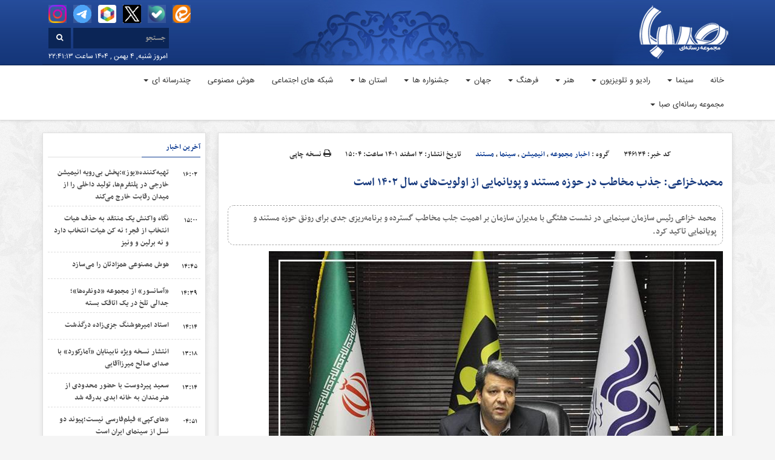

--- FILE ---
content_type: text/html; charset=UTF-8
request_url: https://sabakhabar.ir/346134/%D9%85%D8%AD%D9%85%D8%AF%D8%AE%D8%B2%D8%A7%D8%B9%DB%8C-%D8%AC%D8%B0%D8%A8-%D9%85%D8%AE%D8%A7%D8%B7%D8%A8-%D8%AF%D8%B1-%D8%AD%D9%88%D8%B2%D9%87-%D9%85%D8%B3%D8%AA%D9%86%D8%AF-%D9%88-%D9%BE%D9%88%DB%8C%D8%A7%D9%86%D9%85%D8%A7%DB%8C%DB%8C-%D8%A7%D8%B2-%D8%A7%D9%88%D9%84%D9%88%DB%8C%D8%AA%D9%87%D8%A7%DB%8C-%D8%B3%D8%A7%D9%84-%DB%B1%DB%B4%DB%B0%DB%B2-%D8%A7%D8%B3%D8%AA/
body_size: 30669
content:
<!DOCTYPE html>
<html class="no-js" dir="rtl" lang="fa-IR" itemscope itemtype="https://schema.org/WebPage">
   <!-- head -->
   <head>
	   <!-- Start Alexa Certify Javascript -->
<script type="text/javascript">
_atrk_opts = { atrk_acct:"G6sqw1DlQy20Y8", domain:"khabargozarisaba.com",dynamic: true};
(function() { var as = document.createElement('script'); as.type = 'text/javascript'; as.async = true; as.src = "https://certify-js.alexametrics.com/atrk.js"; var s = document.getElementsByTagName('script')[0];s.parentNode.insertBefore(as, s); })();
</script>
<noscript><img src="https://certify.alexametrics.com/atrk.gif?account=G6sqw1DlQy20Y8" style="display:none" height="1" width="1" alt="" /></noscript>
<!-- End Alexa Certify Javascript -->
      <!-- meta -->
      <meta http-equiv="Content-Type" content="text/html; charset=utf-8">
      <meta http-equiv="content-language" content="fa-IR">
      <meta http-equiv="X-UA-Compatible" content="IE=edge,chrome=1">
      <meta name="robots" content="index, follow">
      <meta property="og:locale" content="fr_FR">
      <link rel="manifest" href="/manifest.json">
      <meta name="viewport" content="width=device-width, initial-scale=1, user-scalable=no">
      <title>مجموعه رسانه ای صبا محمدخزاعی: جذب مخاطب در حوزه مستند و پویانمایی از اولویت‌های سال ۱۴۰۲ است | مجموعه رسانه ای صبا</title>
      <link rel="shortcut icon" target="_blank" href="https://sabakhabar.ir/wp-content/themes/khabargozarisaba/images/fav.png" />
      
      
		<!-- All in One SEO 4.9.3 - aioseo.com -->
	<meta name="description" content="به گزارش صبا به نقل از روابط عمومی مرکز گسترش سینمای مستند، تجربی و پویانمایی، پنجاه و نهمین نشست هفتگی رئیس سازمان سینمایی با معاونان و مدیران موسسات تابعه، سه‌شنبه دوم اسفندماه 1401 در محل مرکز گسترش سینمای مستند، تجربی و پویانمایی برگزار شد. در این جلسه، رئیس سازمان سینمایی با تشریح وضعیت سینمای ایران،" />
	<meta name="robots" content="max-image-preview:large" />
	<meta name="author" content="علی افشار"/>
	<meta name="google-site-verification" content="j-XRk_GQfOg8A9KX1bJ4XZ6ucXG_BYoZC0Ne7g8DjGc" />
	<link rel="canonical" href="https://sabakhabar.ir/346134/%d9%85%d8%ad%d9%85%d8%af%d8%ae%d8%b2%d8%a7%d8%b9%db%8c-%d8%ac%d8%b0%d8%a8-%d9%85%d8%ae%d8%a7%d8%b7%d8%a8-%d8%af%d8%b1-%d8%ad%d9%88%d8%b2%d9%87-%d9%85%d8%b3%d8%aa%d9%86%d8%af-%d9%88-%d9%be%d9%88%db%8c%d8%a7%d9%86%d9%85%d8%a7%db%8c%db%8c-%d8%a7%d8%b2-%d8%a7%d9%88%d9%84%d9%88%db%8c%d8%aa%d9%87%d8%a7%db%8c-%d8%b3%d8%a7%d9%84-%db%b1%db%b4%db%b0%db%b2-%d8%a7%d8%b3%d8%aa/" />
	<meta name="generator" content="All in One SEO (AIOSEO) 4.9.3" />
		<meta property="og:locale" content="fa_IR" />
		<meta property="og:site_name" content="مجموعه رسانه ای صبا – آخرین اخبار فرهنگ و هنر | سینما و تلویزیون" />
		<meta property="og:type" content="article" />
		<meta property="og:title" content="محمدخزاعی: جذب مخاطب در حوزه مستند و پویانمایی از اولویت‌های سال ۱۴۰۲ است | مجموعه رسانه ای صبا" />
		<meta property="og:description" content="به گزارش صبا به نقل از روابط عمومی مرکز گسترش سینمای مستند، تجربی و پویانمایی، پنجاه و نهمین نشست هفتگی رئیس سازمان سینمایی با معاونان و مدیران موسسات تابعه، سه‌شنبه دوم اسفندماه 1401 در محل مرکز گسترش سینمای مستند، تجربی و پویانمایی برگزار شد. در این جلسه، رئیس سازمان سینمایی با تشریح وضعیت سینمای ایران،" />
		<meta property="og:url" content="https://sabakhabar.ir/346134/%d9%85%d8%ad%d9%85%d8%af%d8%ae%d8%b2%d8%a7%d8%b9%db%8c-%d8%ac%d8%b0%d8%a8-%d9%85%d8%ae%d8%a7%d8%b7%d8%a8-%d8%af%d8%b1-%d8%ad%d9%88%d8%b2%d9%87-%d9%85%d8%b3%d8%aa%d9%86%d8%af-%d9%88-%d9%be%d9%88%db%8c%d8%a7%d9%86%d9%85%d8%a7%db%8c%db%8c-%d8%a7%d8%b2-%d8%a7%d9%88%d9%84%d9%88%db%8c%d8%aa%d9%87%d8%a7%db%8c-%d8%b3%d8%a7%d9%84-%db%b1%db%b4%db%b0%db%b2-%d8%a7%d8%b3%d8%aa/" />
		<meta property="article:published_time" content="2023-02-22T11:34:05+03:30" />
		<meta property="article:modified_time" content="2023-02-22T11:34:51+03:30" />
		<meta name="twitter:card" content="summary" />
		<meta name="twitter:title" content="محمدخزاعی: جذب مخاطب در حوزه مستند و پویانمایی از اولویت‌های سال ۱۴۰۲ است | مجموعه رسانه ای صبا" />
		<meta name="twitter:description" content="به گزارش صبا به نقل از روابط عمومی مرکز گسترش سینمای مستند، تجربی و پویانمایی، پنجاه و نهمین نشست هفتگی رئیس سازمان سینمایی با معاونان و مدیران موسسات تابعه، سه‌شنبه دوم اسفندماه 1401 در محل مرکز گسترش سینمای مستند، تجربی و پویانمایی برگزار شد. در این جلسه، رئیس سازمان سینمایی با تشریح وضعیت سینمای ایران،" />
		<script type="application/ld+json" class="aioseo-schema">
			{"@context":"https:\/\/schema.org","@graph":[{"@type":"Article","@id":"https:\/\/sabakhabar.ir\/346134\/%d9%85%d8%ad%d9%85%d8%af%d8%ae%d8%b2%d8%a7%d8%b9%db%8c-%d8%ac%d8%b0%d8%a8-%d9%85%d8%ae%d8%a7%d8%b7%d8%a8-%d8%af%d8%b1-%d8%ad%d9%88%d8%b2%d9%87-%d9%85%d8%b3%d8%aa%d9%86%d8%af-%d9%88-%d9%be%d9%88%db%8c%d8%a7%d9%86%d9%85%d8%a7%db%8c%db%8c-%d8%a7%d8%b2-%d8%a7%d9%88%d9%84%d9%88%db%8c%d8%aa%d9%87%d8%a7%db%8c-%d8%b3%d8%a7%d9%84-%db%b1%db%b4%db%b0%db%b2-%d8%a7%d8%b3%d8%aa\/#article","name":"\u0645\u062d\u0645\u062f\u062e\u0632\u0627\u0639\u06cc: \u062c\u0630\u0628 \u0645\u062e\u0627\u0637\u0628 \u062f\u0631 \u062d\u0648\u0632\u0647 \u0645\u0633\u062a\u0646\u062f \u0648 \u067e\u0648\u06cc\u0627\u0646\u0645\u0627\u06cc\u06cc \u0627\u0632 \u0627\u0648\u0644\u0648\u06cc\u062a\u200c\u0647\u0627\u06cc \u0633\u0627\u0644 \u06f1\u06f4\u06f0\u06f2 \u0627\u0633\u062a | \u0645\u062c\u0645\u0648\u0639\u0647 \u0631\u0633\u0627\u0646\u0647 \u0627\u06cc \u0635\u0628\u0627","headline":"\u0645\u062d\u0645\u062f\u062e\u0632\u0627\u0639\u06cc: \u062c\u0630\u0628 \u0645\u062e\u0627\u0637\u0628 \u062f\u0631 \u062d\u0648\u0632\u0647 \u0645\u0633\u062a\u0646\u062f \u0648 \u067e\u0648\u06cc\u0627\u0646\u0645\u0627\u06cc\u06cc \u0627\u0632 \u0627\u0648\u0644\u0648\u06cc\u062a\u200c\u0647\u0627\u06cc \u0633\u0627\u0644 \u06f1\u06f4\u06f0\u06f2 \u0627\u0633\u062a","author":{"@id":"https:\/\/sabakhabar.ir\/author\/afshar\/#author"},"publisher":{"@id":"https:\/\/sabakhabar.ir\/#organization"},"image":{"@type":"ImageObject","url":"https:\/\/sabakhabar.ir\/wp-content\/uploads\/2023\/02\/1677061045.jpg?v=1677065593","width":750,"height":480},"datePublished":"2023-02-22T15:04:05+03:30","dateModified":"2023-02-22T15:04:51+03:30","inLanguage":"fa-IR","mainEntityOfPage":{"@id":"https:\/\/sabakhabar.ir\/346134\/%d9%85%d8%ad%d9%85%d8%af%d8%ae%d8%b2%d8%a7%d8%b9%db%8c-%d8%ac%d8%b0%d8%a8-%d9%85%d8%ae%d8%a7%d8%b7%d8%a8-%d8%af%d8%b1-%d8%ad%d9%88%d8%b2%d9%87-%d9%85%d8%b3%d8%aa%d9%86%d8%af-%d9%88-%d9%be%d9%88%db%8c%d8%a7%d9%86%d9%85%d8%a7%db%8c%db%8c-%d8%a7%d8%b2-%d8%a7%d9%88%d9%84%d9%88%db%8c%d8%aa%d9%87%d8%a7%db%8c-%d8%b3%d8%a7%d9%84-%db%b1%db%b4%db%b0%db%b2-%d8%a7%d8%b3%d8%aa\/#webpage"},"isPartOf":{"@id":"https:\/\/sabakhabar.ir\/346134\/%d9%85%d8%ad%d9%85%d8%af%d8%ae%d8%b2%d8%a7%d8%b9%db%8c-%d8%ac%d8%b0%d8%a8-%d9%85%d8%ae%d8%a7%d8%b7%d8%a8-%d8%af%d8%b1-%d8%ad%d9%88%d8%b2%d9%87-%d9%85%d8%b3%d8%aa%d9%86%d8%af-%d9%88-%d9%be%d9%88%db%8c%d8%a7%d9%86%d9%85%d8%a7%db%8c%db%8c-%d8%a7%d8%b2-%d8%a7%d9%88%d9%84%d9%88%db%8c%d8%aa%d9%87%d8%a7%db%8c-%d8%b3%d8%a7%d9%84-%db%b1%db%b4%db%b0%db%b2-%d8%a7%d8%b3%d8%aa\/#webpage"},"articleSection":"\u0627\u062e\u0628\u0627\u0631 \u0645\u062c\u0645\u0648\u0639\u0647, \u0627\u0646\u06cc\u0645\u06cc\u0634\u0646, \u0633\u06cc\u0646\u0645\u0627, \u0645\u0633\u062a\u0646\u062f"},{"@type":"BreadcrumbList","@id":"https:\/\/sabakhabar.ir\/346134\/%d9%85%d8%ad%d9%85%d8%af%d8%ae%d8%b2%d8%a7%d8%b9%db%8c-%d8%ac%d8%b0%d8%a8-%d9%85%d8%ae%d8%a7%d8%b7%d8%a8-%d8%af%d8%b1-%d8%ad%d9%88%d8%b2%d9%87-%d9%85%d8%b3%d8%aa%d9%86%d8%af-%d9%88-%d9%be%d9%88%db%8c%d8%a7%d9%86%d9%85%d8%a7%db%8c%db%8c-%d8%a7%d8%b2-%d8%a7%d9%88%d9%84%d9%88%db%8c%d8%aa%d9%87%d8%a7%db%8c-%d8%b3%d8%a7%d9%84-%db%b1%db%b4%db%b0%db%b2-%d8%a7%d8%b3%d8%aa\/#breadcrumblist","itemListElement":[{"@type":"ListItem","@id":"https:\/\/sabakhabar.ir#listItem","position":1,"name":"Home","item":"https:\/\/sabakhabar.ir","nextItem":{"@type":"ListItem","@id":"https:\/\/sabakhabar.ir\/category\/%d8%b3%db%8c%d9%86%d9%85%d8%a7\/#listItem","name":"\u0633\u06cc\u0646\u0645\u0627"}},{"@type":"ListItem","@id":"https:\/\/sabakhabar.ir\/category\/%d8%b3%db%8c%d9%86%d9%85%d8%a7\/#listItem","position":2,"name":"\u0633\u06cc\u0646\u0645\u0627","item":"https:\/\/sabakhabar.ir\/category\/%d8%b3%db%8c%d9%86%d9%85%d8%a7\/","nextItem":{"@type":"ListItem","@id":"https:\/\/sabakhabar.ir\/category\/%d8%b3%db%8c%d9%86%d9%85%d8%a7\/%d9%85%d8%b3%d8%aa%d9%86%d8%af\/#listItem","name":"\u0645\u0633\u062a\u0646\u062f"},"previousItem":{"@type":"ListItem","@id":"https:\/\/sabakhabar.ir#listItem","name":"Home"}},{"@type":"ListItem","@id":"https:\/\/sabakhabar.ir\/category\/%d8%b3%db%8c%d9%86%d9%85%d8%a7\/%d9%85%d8%b3%d8%aa%d9%86%d8%af\/#listItem","position":3,"name":"\u0645\u0633\u062a\u0646\u062f","item":"https:\/\/sabakhabar.ir\/category\/%d8%b3%db%8c%d9%86%d9%85%d8%a7\/%d9%85%d8%b3%d8%aa%d9%86%d8%af\/","nextItem":{"@type":"ListItem","@id":"https:\/\/sabakhabar.ir\/346134\/%d9%85%d8%ad%d9%85%d8%af%d8%ae%d8%b2%d8%a7%d8%b9%db%8c-%d8%ac%d8%b0%d8%a8-%d9%85%d8%ae%d8%a7%d8%b7%d8%a8-%d8%af%d8%b1-%d8%ad%d9%88%d8%b2%d9%87-%d9%85%d8%b3%d8%aa%d9%86%d8%af-%d9%88-%d9%be%d9%88%db%8c%d8%a7%d9%86%d9%85%d8%a7%db%8c%db%8c-%d8%a7%d8%b2-%d8%a7%d9%88%d9%84%d9%88%db%8c%d8%aa%d9%87%d8%a7%db%8c-%d8%b3%d8%a7%d9%84-%db%b1%db%b4%db%b0%db%b2-%d8%a7%d8%b3%d8%aa\/#listItem","name":"\u0645\u062d\u0645\u062f\u062e\u0632\u0627\u0639\u06cc: \u062c\u0630\u0628 \u0645\u062e\u0627\u0637\u0628 \u062f\u0631 \u062d\u0648\u0632\u0647 \u0645\u0633\u062a\u0646\u062f \u0648 \u067e\u0648\u06cc\u0627\u0646\u0645\u0627\u06cc\u06cc \u0627\u0632 \u0627\u0648\u0644\u0648\u06cc\u062a\u200c\u0647\u0627\u06cc \u0633\u0627\u0644 \u06f1\u06f4\u06f0\u06f2 \u0627\u0633\u062a"},"previousItem":{"@type":"ListItem","@id":"https:\/\/sabakhabar.ir\/category\/%d8%b3%db%8c%d9%86%d9%85%d8%a7\/#listItem","name":"\u0633\u06cc\u0646\u0645\u0627"}},{"@type":"ListItem","@id":"https:\/\/sabakhabar.ir\/346134\/%d9%85%d8%ad%d9%85%d8%af%d8%ae%d8%b2%d8%a7%d8%b9%db%8c-%d8%ac%d8%b0%d8%a8-%d9%85%d8%ae%d8%a7%d8%b7%d8%a8-%d8%af%d8%b1-%d8%ad%d9%88%d8%b2%d9%87-%d9%85%d8%b3%d8%aa%d9%86%d8%af-%d9%88-%d9%be%d9%88%db%8c%d8%a7%d9%86%d9%85%d8%a7%db%8c%db%8c-%d8%a7%d8%b2-%d8%a7%d9%88%d9%84%d9%88%db%8c%d8%aa%d9%87%d8%a7%db%8c-%d8%b3%d8%a7%d9%84-%db%b1%db%b4%db%b0%db%b2-%d8%a7%d8%b3%d8%aa\/#listItem","position":4,"name":"\u0645\u062d\u0645\u062f\u062e\u0632\u0627\u0639\u06cc: \u062c\u0630\u0628 \u0645\u062e\u0627\u0637\u0628 \u062f\u0631 \u062d\u0648\u0632\u0647 \u0645\u0633\u062a\u0646\u062f \u0648 \u067e\u0648\u06cc\u0627\u0646\u0645\u0627\u06cc\u06cc \u0627\u0632 \u0627\u0648\u0644\u0648\u06cc\u062a\u200c\u0647\u0627\u06cc \u0633\u0627\u0644 \u06f1\u06f4\u06f0\u06f2 \u0627\u0633\u062a","previousItem":{"@type":"ListItem","@id":"https:\/\/sabakhabar.ir\/category\/%d8%b3%db%8c%d9%86%d9%85%d8%a7\/%d9%85%d8%b3%d8%aa%d9%86%d8%af\/#listItem","name":"\u0645\u0633\u062a\u0646\u062f"}}]},{"@type":"Organization","@id":"https:\/\/sabakhabar.ir\/#organization","name":"\u0645\u062c\u0645\u0648\u0639\u0647 \u0631\u0633\u0627\u0646\u0647 \u0627\u06cc \u0635\u0628\u0627","description":"\u0622\u062e\u0631\u06cc\u0646 \u0627\u062e\u0628\u0627\u0631 \u0641\u0631\u0647\u0646\u06af \u0648 \u0647\u0646\u0631 | \u0633\u06cc\u0646\u0645\u0627 \u0648 \u062a\u0644\u0648\u06cc\u0632\u06cc\u0648\u0646","url":"https:\/\/sabakhabar.ir\/"},{"@type":"Person","@id":"https:\/\/sabakhabar.ir\/author\/afshar\/#author","url":"https:\/\/sabakhabar.ir\/author\/afshar\/","name":"\u0639\u0644\u06cc \u0627\u0641\u0634\u0627\u0631","image":{"@type":"ImageObject","@id":"https:\/\/sabakhabar.ir\/346134\/%d9%85%d8%ad%d9%85%d8%af%d8%ae%d8%b2%d8%a7%d8%b9%db%8c-%d8%ac%d8%b0%d8%a8-%d9%85%d8%ae%d8%a7%d8%b7%d8%a8-%d8%af%d8%b1-%d8%ad%d9%88%d8%b2%d9%87-%d9%85%d8%b3%d8%aa%d9%86%d8%af-%d9%88-%d9%be%d9%88%db%8c%d8%a7%d9%86%d9%85%d8%a7%db%8c%db%8c-%d8%a7%d8%b2-%d8%a7%d9%88%d9%84%d9%88%db%8c%d8%aa%d9%87%d8%a7%db%8c-%d8%b3%d8%a7%d9%84-%db%b1%db%b4%db%b0%db%b2-%d8%a7%d8%b3%d8%aa\/#authorImage","url":"https:\/\/secure.gravatar.com\/avatar\/d1d7185ea90654cd98dd98c395e7b509390ea4800076707a04bcead2778ac2e9?s=96&d=mm&r=g","width":96,"height":96,"caption":"\u0639\u0644\u06cc \u0627\u0641\u0634\u0627\u0631"}},{"@type":"WebPage","@id":"https:\/\/sabakhabar.ir\/346134\/%d9%85%d8%ad%d9%85%d8%af%d8%ae%d8%b2%d8%a7%d8%b9%db%8c-%d8%ac%d8%b0%d8%a8-%d9%85%d8%ae%d8%a7%d8%b7%d8%a8-%d8%af%d8%b1-%d8%ad%d9%88%d8%b2%d9%87-%d9%85%d8%b3%d8%aa%d9%86%d8%af-%d9%88-%d9%be%d9%88%db%8c%d8%a7%d9%86%d9%85%d8%a7%db%8c%db%8c-%d8%a7%d8%b2-%d8%a7%d9%88%d9%84%d9%88%db%8c%d8%aa%d9%87%d8%a7%db%8c-%d8%b3%d8%a7%d9%84-%db%b1%db%b4%db%b0%db%b2-%d8%a7%d8%b3%d8%aa\/#webpage","url":"https:\/\/sabakhabar.ir\/346134\/%d9%85%d8%ad%d9%85%d8%af%d8%ae%d8%b2%d8%a7%d8%b9%db%8c-%d8%ac%d8%b0%d8%a8-%d9%85%d8%ae%d8%a7%d8%b7%d8%a8-%d8%af%d8%b1-%d8%ad%d9%88%d8%b2%d9%87-%d9%85%d8%b3%d8%aa%d9%86%d8%af-%d9%88-%d9%be%d9%88%db%8c%d8%a7%d9%86%d9%85%d8%a7%db%8c%db%8c-%d8%a7%d8%b2-%d8%a7%d9%88%d9%84%d9%88%db%8c%d8%aa%d9%87%d8%a7%db%8c-%d8%b3%d8%a7%d9%84-%db%b1%db%b4%db%b0%db%b2-%d8%a7%d8%b3%d8%aa\/","name":"\u0645\u062d\u0645\u062f\u062e\u0632\u0627\u0639\u06cc: \u062c\u0630\u0628 \u0645\u062e\u0627\u0637\u0628 \u062f\u0631 \u062d\u0648\u0632\u0647 \u0645\u0633\u062a\u0646\u062f \u0648 \u067e\u0648\u06cc\u0627\u0646\u0645\u0627\u06cc\u06cc \u0627\u0632 \u0627\u0648\u0644\u0648\u06cc\u062a\u200c\u0647\u0627\u06cc \u0633\u0627\u0644 \u06f1\u06f4\u06f0\u06f2 \u0627\u0633\u062a | \u0645\u062c\u0645\u0648\u0639\u0647 \u0631\u0633\u0627\u0646\u0647 \u0627\u06cc \u0635\u0628\u0627","description":"\u0628\u0647 \u06af\u0632\u0627\u0631\u0634 \u0635\u0628\u0627 \u0628\u0647 \u0646\u0642\u0644 \u0627\u0632 \u0631\u0648\u0627\u0628\u0637 \u0639\u0645\u0648\u0645\u06cc \u0645\u0631\u06a9\u0632 \u06af\u0633\u062a\u0631\u0634 \u0633\u06cc\u0646\u0645\u0627\u06cc \u0645\u0633\u062a\u0646\u062f\u060c \u062a\u062c\u0631\u0628\u06cc \u0648 \u067e\u0648\u06cc\u0627\u0646\u0645\u0627\u06cc\u06cc\u060c \u067e\u0646\u062c\u0627\u0647 \u0648 \u0646\u0647\u0645\u06cc\u0646 \u0646\u0634\u0633\u062a \u0647\u0641\u062a\u06af\u06cc \u0631\u0626\u06cc\u0633 \u0633\u0627\u0632\u0645\u0627\u0646 \u0633\u06cc\u0646\u0645\u0627\u06cc\u06cc \u0628\u0627 \u0645\u0639\u0627\u0648\u0646\u0627\u0646 \u0648 \u0645\u062f\u06cc\u0631\u0627\u0646 \u0645\u0648\u0633\u0633\u0627\u062a \u062a\u0627\u0628\u0639\u0647\u060c \u0633\u0647\u200c\u0634\u0646\u0628\u0647 \u062f\u0648\u0645 \u0627\u0633\u0641\u0646\u062f\u0645\u0627\u0647 1401 \u062f\u0631 \u0645\u062d\u0644 \u0645\u0631\u06a9\u0632 \u06af\u0633\u062a\u0631\u0634 \u0633\u06cc\u0646\u0645\u0627\u06cc \u0645\u0633\u062a\u0646\u062f\u060c \u062a\u062c\u0631\u0628\u06cc \u0648 \u067e\u0648\u06cc\u0627\u0646\u0645\u0627\u06cc\u06cc \u0628\u0631\u06af\u0632\u0627\u0631 \u0634\u062f. \u062f\u0631 \u0627\u06cc\u0646 \u062c\u0644\u0633\u0647\u060c \u0631\u0626\u06cc\u0633 \u0633\u0627\u0632\u0645\u0627\u0646 \u0633\u06cc\u0646\u0645\u0627\u06cc\u06cc \u0628\u0627 \u062a\u0634\u0631\u06cc\u062d \u0648\u0636\u0639\u06cc\u062a \u0633\u06cc\u0646\u0645\u0627\u06cc \u0627\u06cc\u0631\u0627\u0646\u060c","inLanguage":"fa-IR","isPartOf":{"@id":"https:\/\/sabakhabar.ir\/#website"},"breadcrumb":{"@id":"https:\/\/sabakhabar.ir\/346134\/%d9%85%d8%ad%d9%85%d8%af%d8%ae%d8%b2%d8%a7%d8%b9%db%8c-%d8%ac%d8%b0%d8%a8-%d9%85%d8%ae%d8%a7%d8%b7%d8%a8-%d8%af%d8%b1-%d8%ad%d9%88%d8%b2%d9%87-%d9%85%d8%b3%d8%aa%d9%86%d8%af-%d9%88-%d9%be%d9%88%db%8c%d8%a7%d9%86%d9%85%d8%a7%db%8c%db%8c-%d8%a7%d8%b2-%d8%a7%d9%88%d9%84%d9%88%db%8c%d8%aa%d9%87%d8%a7%db%8c-%d8%b3%d8%a7%d9%84-%db%b1%db%b4%db%b0%db%b2-%d8%a7%d8%b3%d8%aa\/#breadcrumblist"},"author":{"@id":"https:\/\/sabakhabar.ir\/author\/afshar\/#author"},"creator":{"@id":"https:\/\/sabakhabar.ir\/author\/afshar\/#author"},"image":{"@type":"ImageObject","url":"https:\/\/sabakhabar.ir\/wp-content\/uploads\/2023\/02\/1677061045.jpg?v=1677065593","@id":"https:\/\/sabakhabar.ir\/346134\/%d9%85%d8%ad%d9%85%d8%af%d8%ae%d8%b2%d8%a7%d8%b9%db%8c-%d8%ac%d8%b0%d8%a8-%d9%85%d8%ae%d8%a7%d8%b7%d8%a8-%d8%af%d8%b1-%d8%ad%d9%88%d8%b2%d9%87-%d9%85%d8%b3%d8%aa%d9%86%d8%af-%d9%88-%d9%be%d9%88%db%8c%d8%a7%d9%86%d9%85%d8%a7%db%8c%db%8c-%d8%a7%d8%b2-%d8%a7%d9%88%d9%84%d9%88%db%8c%d8%aa%d9%87%d8%a7%db%8c-%d8%b3%d8%a7%d9%84-%db%b1%db%b4%db%b0%db%b2-%d8%a7%d8%b3%d8%aa\/#mainImage","width":750,"height":480},"primaryImageOfPage":{"@id":"https:\/\/sabakhabar.ir\/346134\/%d9%85%d8%ad%d9%85%d8%af%d8%ae%d8%b2%d8%a7%d8%b9%db%8c-%d8%ac%d8%b0%d8%a8-%d9%85%d8%ae%d8%a7%d8%b7%d8%a8-%d8%af%d8%b1-%d8%ad%d9%88%d8%b2%d9%87-%d9%85%d8%b3%d8%aa%d9%86%d8%af-%d9%88-%d9%be%d9%88%db%8c%d8%a7%d9%86%d9%85%d8%a7%db%8c%db%8c-%d8%a7%d8%b2-%d8%a7%d9%88%d9%84%d9%88%db%8c%d8%aa%d9%87%d8%a7%db%8c-%d8%b3%d8%a7%d9%84-%db%b1%db%b4%db%b0%db%b2-%d8%a7%d8%b3%d8%aa\/#mainImage"},"datePublished":"2023-02-22T15:04:05+03:30","dateModified":"2023-02-22T15:04:51+03:30"},{"@type":"WebSite","@id":"https:\/\/sabakhabar.ir\/#website","url":"https:\/\/sabakhabar.ir\/","name":"\u0645\u062c\u0645\u0648\u0639\u0647 \u0631\u0633\u0627\u0646\u0647 \u0627\u06cc \u0635\u0628\u0627","description":"\u0622\u062e\u0631\u06cc\u0646 \u0627\u062e\u0628\u0627\u0631 \u0641\u0631\u0647\u0646\u06af \u0648 \u0647\u0646\u0631 | \u0633\u06cc\u0646\u0645\u0627 \u0648 \u062a\u0644\u0648\u06cc\u0632\u06cc\u0648\u0646","inLanguage":"fa-IR","publisher":{"@id":"https:\/\/sabakhabar.ir\/#organization"}}]}
		</script>
		<!-- All in One SEO -->

<link rel='dns-prefetch' href='//www.google.com' />
<script type="text/javascript" id="wpp-js" src="https://sabakhabar.ir/wp-content/plugins/wordpress-popular-posts/assets/js/wpp.min.js?ver=7.3.6" data-sampling="0" data-sampling-rate="100" data-api-url="https://sabakhabar.ir/wp-json/wordpress-popular-posts" data-post-id="346134" data-token="5486821596" data-lang="0" data-debug="0"></script>
<link rel="alternate" title="oEmbed (JSON)" type="application/json+oembed" href="https://sabakhabar.ir/wp-json/oembed/1.0/embed?url=https%3A%2F%2Fsabakhabar.ir%2F346134%2F%25d9%2585%25d8%25ad%25d9%2585%25d8%25af%25d8%25ae%25d8%25b2%25d8%25a7%25d8%25b9%25db%258c-%25d8%25ac%25d8%25b0%25d8%25a8-%25d9%2585%25d8%25ae%25d8%25a7%25d8%25b7%25d8%25a8-%25d8%25af%25d8%25b1-%25d8%25ad%25d9%2588%25d8%25b2%25d9%2587-%25d9%2585%25d8%25b3%25d8%25aa%25d9%2586%25d8%25af-%25d9%2588-%25d9%25be%25d9%2588%25db%258c%25d8%25a7%25d9%2586%25d9%2585%25d8%25a7%25db%258c%25db%258c-%25d8%25a7%25d8%25b2-%25d8%25a7%25d9%2588%25d9%2584%25d9%2588%25db%258c%25d8%25aa%25d9%2587%25d8%25a7%25db%258c-%25d8%25b3%25d8%25a7%25d9%2584-%25db%25b1%25db%25b4%25db%25b0%25db%25b2-%25d8%25a7%25d8%25b3%25d8%25aa%2F" />
<link rel="alternate" title="oEmbed (XML)" type="text/xml+oembed" href="https://sabakhabar.ir/wp-json/oembed/1.0/embed?url=https%3A%2F%2Fsabakhabar.ir%2F346134%2F%25d9%2585%25d8%25ad%25d9%2585%25d8%25af%25d8%25ae%25d8%25b2%25d8%25a7%25d8%25b9%25db%258c-%25d8%25ac%25d8%25b0%25d8%25a8-%25d9%2585%25d8%25ae%25d8%25a7%25d8%25b7%25d8%25a8-%25d8%25af%25d8%25b1-%25d8%25ad%25d9%2588%25d8%25b2%25d9%2587-%25d9%2585%25d8%25b3%25d8%25aa%25d9%2586%25d8%25af-%25d9%2588-%25d9%25be%25d9%2588%25db%258c%25d8%25a7%25d9%2586%25d9%2585%25d8%25a7%25db%258c%25db%258c-%25d8%25a7%25d8%25b2-%25d8%25a7%25d9%2588%25d9%2584%25d9%2588%25db%258c%25d8%25aa%25d9%2587%25d8%25a7%25db%258c-%25d8%25b3%25d8%25a7%25d9%2584-%25db%25b1%25db%25b4%25db%25b0%25db%25b2-%25d8%25a7%25d8%25b3%25d8%25aa%2F&#038;format=xml" />
<!-- sabakhabar.ir is managing ads with Advanced Ads 2.0.16 – https://wpadvancedads.com/ --><script id="khaba-ready">
			window.advanced_ads_ready=function(e,a){a=a||"complete";var d=function(e){return"interactive"===a?"loading"!==e:"complete"===e};d(document.readyState)?e():document.addEventListener("readystatechange",(function(a){d(a.target.readyState)&&e()}),{once:"interactive"===a})},window.advanced_ads_ready_queue=window.advanced_ads_ready_queue||[];		</script>
		<style id='wp-img-auto-sizes-contain-inline-css' type='text/css'>
img:is([sizes=auto i],[sizes^="auto," i]){contain-intrinsic-size:3000px 1500px}
/*# sourceURL=wp-img-auto-sizes-contain-inline-css */
</style>

<link rel='stylesheet' id='cptr-css-css' href='https://sabakhabar.ir/wp-content/plugins/custom-post-types-relationships-cptr/css/cptr.css?ver=2.5.1' type='text/css' media='all' />
<link rel='stylesheet' id='wp-block-library-rtl-css' href='https://sabakhabar.ir/wp-includes/css/dist/block-library/style-rtl.min.css?ver=6.9' type='text/css' media='all' />
<style id='global-styles-inline-css' type='text/css'>
:root{--wp--preset--aspect-ratio--square: 1;--wp--preset--aspect-ratio--4-3: 4/3;--wp--preset--aspect-ratio--3-4: 3/4;--wp--preset--aspect-ratio--3-2: 3/2;--wp--preset--aspect-ratio--2-3: 2/3;--wp--preset--aspect-ratio--16-9: 16/9;--wp--preset--aspect-ratio--9-16: 9/16;--wp--preset--color--black: #000000;--wp--preset--color--cyan-bluish-gray: #abb8c3;--wp--preset--color--white: #ffffff;--wp--preset--color--pale-pink: #f78da7;--wp--preset--color--vivid-red: #cf2e2e;--wp--preset--color--luminous-vivid-orange: #ff6900;--wp--preset--color--luminous-vivid-amber: #fcb900;--wp--preset--color--light-green-cyan: #7bdcb5;--wp--preset--color--vivid-green-cyan: #00d084;--wp--preset--color--pale-cyan-blue: #8ed1fc;--wp--preset--color--vivid-cyan-blue: #0693e3;--wp--preset--color--vivid-purple: #9b51e0;--wp--preset--gradient--vivid-cyan-blue-to-vivid-purple: linear-gradient(135deg,rgb(6,147,227) 0%,rgb(155,81,224) 100%);--wp--preset--gradient--light-green-cyan-to-vivid-green-cyan: linear-gradient(135deg,rgb(122,220,180) 0%,rgb(0,208,130) 100%);--wp--preset--gradient--luminous-vivid-amber-to-luminous-vivid-orange: linear-gradient(135deg,rgb(252,185,0) 0%,rgb(255,105,0) 100%);--wp--preset--gradient--luminous-vivid-orange-to-vivid-red: linear-gradient(135deg,rgb(255,105,0) 0%,rgb(207,46,46) 100%);--wp--preset--gradient--very-light-gray-to-cyan-bluish-gray: linear-gradient(135deg,rgb(238,238,238) 0%,rgb(169,184,195) 100%);--wp--preset--gradient--cool-to-warm-spectrum: linear-gradient(135deg,rgb(74,234,220) 0%,rgb(151,120,209) 20%,rgb(207,42,186) 40%,rgb(238,44,130) 60%,rgb(251,105,98) 80%,rgb(254,248,76) 100%);--wp--preset--gradient--blush-light-purple: linear-gradient(135deg,rgb(255,206,236) 0%,rgb(152,150,240) 100%);--wp--preset--gradient--blush-bordeaux: linear-gradient(135deg,rgb(254,205,165) 0%,rgb(254,45,45) 50%,rgb(107,0,62) 100%);--wp--preset--gradient--luminous-dusk: linear-gradient(135deg,rgb(255,203,112) 0%,rgb(199,81,192) 50%,rgb(65,88,208) 100%);--wp--preset--gradient--pale-ocean: linear-gradient(135deg,rgb(255,245,203) 0%,rgb(182,227,212) 50%,rgb(51,167,181) 100%);--wp--preset--gradient--electric-grass: linear-gradient(135deg,rgb(202,248,128) 0%,rgb(113,206,126) 100%);--wp--preset--gradient--midnight: linear-gradient(135deg,rgb(2,3,129) 0%,rgb(40,116,252) 100%);--wp--preset--font-size--small: 13px;--wp--preset--font-size--medium: 20px;--wp--preset--font-size--large: 36px;--wp--preset--font-size--x-large: 42px;--wp--preset--spacing--20: 0.44rem;--wp--preset--spacing--30: 0.67rem;--wp--preset--spacing--40: 1rem;--wp--preset--spacing--50: 1.5rem;--wp--preset--spacing--60: 2.25rem;--wp--preset--spacing--70: 3.38rem;--wp--preset--spacing--80: 5.06rem;--wp--preset--shadow--natural: 6px 6px 9px rgba(0, 0, 0, 0.2);--wp--preset--shadow--deep: 12px 12px 50px rgba(0, 0, 0, 0.4);--wp--preset--shadow--sharp: 6px 6px 0px rgba(0, 0, 0, 0.2);--wp--preset--shadow--outlined: 6px 6px 0px -3px rgb(255, 255, 255), 6px 6px rgb(0, 0, 0);--wp--preset--shadow--crisp: 6px 6px 0px rgb(0, 0, 0);}:where(.is-layout-flex){gap: 0.5em;}:where(.is-layout-grid){gap: 0.5em;}body .is-layout-flex{display: flex;}.is-layout-flex{flex-wrap: wrap;align-items: center;}.is-layout-flex > :is(*, div){margin: 0;}body .is-layout-grid{display: grid;}.is-layout-grid > :is(*, div){margin: 0;}:where(.wp-block-columns.is-layout-flex){gap: 2em;}:where(.wp-block-columns.is-layout-grid){gap: 2em;}:where(.wp-block-post-template.is-layout-flex){gap: 1.25em;}:where(.wp-block-post-template.is-layout-grid){gap: 1.25em;}.has-black-color{color: var(--wp--preset--color--black) !important;}.has-cyan-bluish-gray-color{color: var(--wp--preset--color--cyan-bluish-gray) !important;}.has-white-color{color: var(--wp--preset--color--white) !important;}.has-pale-pink-color{color: var(--wp--preset--color--pale-pink) !important;}.has-vivid-red-color{color: var(--wp--preset--color--vivid-red) !important;}.has-luminous-vivid-orange-color{color: var(--wp--preset--color--luminous-vivid-orange) !important;}.has-luminous-vivid-amber-color{color: var(--wp--preset--color--luminous-vivid-amber) !important;}.has-light-green-cyan-color{color: var(--wp--preset--color--light-green-cyan) !important;}.has-vivid-green-cyan-color{color: var(--wp--preset--color--vivid-green-cyan) !important;}.has-pale-cyan-blue-color{color: var(--wp--preset--color--pale-cyan-blue) !important;}.has-vivid-cyan-blue-color{color: var(--wp--preset--color--vivid-cyan-blue) !important;}.has-vivid-purple-color{color: var(--wp--preset--color--vivid-purple) !important;}.has-black-background-color{background-color: var(--wp--preset--color--black) !important;}.has-cyan-bluish-gray-background-color{background-color: var(--wp--preset--color--cyan-bluish-gray) !important;}.has-white-background-color{background-color: var(--wp--preset--color--white) !important;}.has-pale-pink-background-color{background-color: var(--wp--preset--color--pale-pink) !important;}.has-vivid-red-background-color{background-color: var(--wp--preset--color--vivid-red) !important;}.has-luminous-vivid-orange-background-color{background-color: var(--wp--preset--color--luminous-vivid-orange) !important;}.has-luminous-vivid-amber-background-color{background-color: var(--wp--preset--color--luminous-vivid-amber) !important;}.has-light-green-cyan-background-color{background-color: var(--wp--preset--color--light-green-cyan) !important;}.has-vivid-green-cyan-background-color{background-color: var(--wp--preset--color--vivid-green-cyan) !important;}.has-pale-cyan-blue-background-color{background-color: var(--wp--preset--color--pale-cyan-blue) !important;}.has-vivid-cyan-blue-background-color{background-color: var(--wp--preset--color--vivid-cyan-blue) !important;}.has-vivid-purple-background-color{background-color: var(--wp--preset--color--vivid-purple) !important;}.has-black-border-color{border-color: var(--wp--preset--color--black) !important;}.has-cyan-bluish-gray-border-color{border-color: var(--wp--preset--color--cyan-bluish-gray) !important;}.has-white-border-color{border-color: var(--wp--preset--color--white) !important;}.has-pale-pink-border-color{border-color: var(--wp--preset--color--pale-pink) !important;}.has-vivid-red-border-color{border-color: var(--wp--preset--color--vivid-red) !important;}.has-luminous-vivid-orange-border-color{border-color: var(--wp--preset--color--luminous-vivid-orange) !important;}.has-luminous-vivid-amber-border-color{border-color: var(--wp--preset--color--luminous-vivid-amber) !important;}.has-light-green-cyan-border-color{border-color: var(--wp--preset--color--light-green-cyan) !important;}.has-vivid-green-cyan-border-color{border-color: var(--wp--preset--color--vivid-green-cyan) !important;}.has-pale-cyan-blue-border-color{border-color: var(--wp--preset--color--pale-cyan-blue) !important;}.has-vivid-cyan-blue-border-color{border-color: var(--wp--preset--color--vivid-cyan-blue) !important;}.has-vivid-purple-border-color{border-color: var(--wp--preset--color--vivid-purple) !important;}.has-vivid-cyan-blue-to-vivid-purple-gradient-background{background: var(--wp--preset--gradient--vivid-cyan-blue-to-vivid-purple) !important;}.has-light-green-cyan-to-vivid-green-cyan-gradient-background{background: var(--wp--preset--gradient--light-green-cyan-to-vivid-green-cyan) !important;}.has-luminous-vivid-amber-to-luminous-vivid-orange-gradient-background{background: var(--wp--preset--gradient--luminous-vivid-amber-to-luminous-vivid-orange) !important;}.has-luminous-vivid-orange-to-vivid-red-gradient-background{background: var(--wp--preset--gradient--luminous-vivid-orange-to-vivid-red) !important;}.has-very-light-gray-to-cyan-bluish-gray-gradient-background{background: var(--wp--preset--gradient--very-light-gray-to-cyan-bluish-gray) !important;}.has-cool-to-warm-spectrum-gradient-background{background: var(--wp--preset--gradient--cool-to-warm-spectrum) !important;}.has-blush-light-purple-gradient-background{background: var(--wp--preset--gradient--blush-light-purple) !important;}.has-blush-bordeaux-gradient-background{background: var(--wp--preset--gradient--blush-bordeaux) !important;}.has-luminous-dusk-gradient-background{background: var(--wp--preset--gradient--luminous-dusk) !important;}.has-pale-ocean-gradient-background{background: var(--wp--preset--gradient--pale-ocean) !important;}.has-electric-grass-gradient-background{background: var(--wp--preset--gradient--electric-grass) !important;}.has-midnight-gradient-background{background: var(--wp--preset--gradient--midnight) !important;}.has-small-font-size{font-size: var(--wp--preset--font-size--small) !important;}.has-medium-font-size{font-size: var(--wp--preset--font-size--medium) !important;}.has-large-font-size{font-size: var(--wp--preset--font-size--large) !important;}.has-x-large-font-size{font-size: var(--wp--preset--font-size--x-large) !important;}
/*# sourceURL=global-styles-inline-css */
</style>

<style id='classic-theme-styles-inline-css' type='text/css'>
/*! This file is auto-generated */
.wp-block-button__link{color:#fff;background-color:#32373c;border-radius:9999px;box-shadow:none;text-decoration:none;padding:calc(.667em + 2px) calc(1.333em + 2px);font-size:1.125em}.wp-block-file__button{background:#32373c;color:#fff;text-decoration:none}
/*# sourceURL=/wp-includes/css/classic-themes.min.css */
</style>
<link rel='stylesheet' id='contact-form-7-css' href='https://sabakhabar.ir/wp-content/plugins/contact-form-7/includes/css/styles.css?ver=6.1.4' type='text/css' media='all' />
<link rel='stylesheet' id='contact-form-7-rtl-css' href='https://sabakhabar.ir/wp-content/plugins/contact-form-7/includes/css/styles-rtl.css?ver=6.1.4' type='text/css' media='all' />
<link rel='stylesheet' id='responsive-lightbox-magnific-css' href='https://sabakhabar.ir/wp-content/plugins/responsive-lightbox/assets/magnific/magnific-popup.min.css?ver=1.2.0' type='text/css' media='all' />
<link rel='stylesheet' id='wp-polls-css' href='https://sabakhabar.ir/wp-content/plugins/wp-polls/polls-css.css?ver=2.77.3' type='text/css' media='all' />
<style id='wp-polls-inline-css' type='text/css'>
.wp-polls .pollbar {
	margin: 1px;
	font-size: 6px;
	line-height: 8px;
	height: 8px;
	background: #2a52a9;
	border: 1px solid #2a52a9;
}

/*# sourceURL=wp-polls-inline-css */
</style>
<link rel='stylesheet' id='wp-polls-rtl-css' href='https://sabakhabar.ir/wp-content/plugins/wp-polls/polls-css-rtl.css?ver=2.77.3' type='text/css' media='all' />
<link rel='stylesheet' id='wp-postratings-css' href='https://sabakhabar.ir/wp-content/plugins/wp-postratings/css/postratings-css.css?ver=1.91.2' type='text/css' media='all' />
<link rel='stylesheet' id='wp-postratings-rtl-css' href='https://sabakhabar.ir/wp-content/plugins/wp-postratings/css/postratings-css-rtl.css?ver=1.91.2' type='text/css' media='all' />
<link rel='stylesheet' id='wordpress-popular-posts-css-css' href='https://sabakhabar.ir/wp-content/plugins/wordpress-popular-posts/assets/css/wpp.css?ver=7.3.6' type='text/css' media='all' />
<link rel='stylesheet' id='wpdiscuz-frontend-rtl-css-css' href='https://sabakhabar.ir/wp-content/plugins/wpdiscuz/themes/default/style-rtl.css?ver=7.6.45' type='text/css' media='all' />
<style id='wpdiscuz-frontend-rtl-css-inline-css' type='text/css'>
 #wpdcom .wpd-blog-administrator .wpd-comment-label{color:#ffffff;background-color:#a00005;border:none}#wpdcom .wpd-blog-administrator .wpd-comment-author, #wpdcom .wpd-blog-administrator .wpd-comment-author a{color:#a00005}#wpdcom.wpd-layout-1 .wpd-comment .wpd-blog-administrator .wpd-avatar img{border-color:#a00005}#wpdcom.wpd-layout-2 .wpd-comment.wpd-reply .wpd-comment-wrap.wpd-blog-administrator{border-right:3px solid #a00005}#wpdcom.wpd-layout-2 .wpd-comment .wpd-blog-administrator .wpd-avatar img{border-bottom-color:#a00005}#wpdcom.wpd-layout-3 .wpd-blog-administrator .wpd-comment-subheader{border-top:1px dashed #a00005}#wpdcom.wpd-layout-3 .wpd-reply .wpd-blog-administrator .wpd-comment-right{border-right:1px solid #a00005}#wpdcom .wpd-blog-editor .wpd-comment-label{color:#ffffff;background-color:#00B38F;border:none}#wpdcom .wpd-blog-editor .wpd-comment-author, #wpdcom .wpd-blog-editor .wpd-comment-author a{color:#00B38F}#wpdcom.wpd-layout-1 .wpd-comment .wpd-blog-editor .wpd-avatar img{border-color:#00B38F}#wpdcom.wpd-layout-2 .wpd-comment.wpd-reply .wpd-comment-wrap.wpd-blog-editor{border-right:3px solid #00B38F}#wpdcom.wpd-layout-2 .wpd-comment .wpd-blog-editor .wpd-avatar img{border-bottom-color:#00B38F}#wpdcom.wpd-layout-3 .wpd-blog-editor .wpd-comment-subheader{border-top:1px dashed #00B38F}#wpdcom.wpd-layout-3 .wpd-reply .wpd-blog-editor .wpd-comment-right{border-right:1px solid #00B38F}#wpdcom .wpd-blog-author .wpd-comment-label{color:#ffffff;background-color:#00B38F;border:none}#wpdcom .wpd-blog-author .wpd-comment-author, #wpdcom .wpd-blog-author .wpd-comment-author a{color:#00B38F}#wpdcom.wpd-layout-1 .wpd-comment .wpd-blog-author .wpd-avatar img{border-color:#00B38F}#wpdcom.wpd-layout-2 .wpd-comment .wpd-blog-author .wpd-avatar img{border-bottom-color:#00B38F}#wpdcom.wpd-layout-3 .wpd-blog-author .wpd-comment-subheader{border-top:1px dashed #00B38F}#wpdcom.wpd-layout-3 .wpd-reply .wpd-blog-author .wpd-comment-right{border-right:1px solid #00B38F}#wpdcom .wpd-blog-contributor .wpd-comment-label{color:#ffffff;background-color:#00B38F;border:none}#wpdcom .wpd-blog-contributor .wpd-comment-author, #wpdcom .wpd-blog-contributor .wpd-comment-author a{color:#00B38F}#wpdcom.wpd-layout-1 .wpd-comment .wpd-blog-contributor .wpd-avatar img{border-color:#00B38F}#wpdcom.wpd-layout-2 .wpd-comment .wpd-blog-contributor .wpd-avatar img{border-bottom-color:#00B38F}#wpdcom.wpd-layout-3 .wpd-blog-contributor .wpd-comment-subheader{border-top:1px dashed #00B38F}#wpdcom.wpd-layout-3 .wpd-reply .wpd-blog-contributor .wpd-comment-right{border-right:1px solid #00B38F}#wpdcom .wpd-blog-subscriber .wpd-comment-label{color:#ffffff;background-color:#00B38F;border:none}#wpdcom .wpd-blog-subscriber .wpd-comment-author, #wpdcom .wpd-blog-subscriber .wpd-comment-author a{color:#00B38F}#wpdcom.wpd-layout-2 .wpd-comment .wpd-blog-subscriber .wpd-avatar img{border-bottom-color:#00B38F}#wpdcom.wpd-layout-3 .wpd-blog-subscriber .wpd-comment-subheader{border-top:1px dashed #00B38F}#wpdcom .wpd-blog-commentator_commenter .wpd-comment-label{color:#ffffff;background-color:#00B38F;border:none}#wpdcom .wpd-blog-commentator_commenter .wpd-comment-author, #wpdcom .wpd-blog-commentator_commenter .wpd-comment-author a{color:#00B38F}#wpdcom.wpd-layout-1 .wpd-comment .wpd-blog-commentator_commenter .wpd-avatar img{border-color:#00B38F}#wpdcom.wpd-layout-2 .wpd-comment .wpd-blog-commentator_commenter .wpd-avatar img{border-bottom-color:#00B38F}#wpdcom.wpd-layout-3 .wpd-blog-commentator_commenter .wpd-comment-subheader{border-top:1px dashed #00B38F}#wpdcom.wpd-layout-3 .wpd-reply .wpd-blog-commentator_commenter .wpd-comment-right{border-right:1px solid #00B38F}#wpdcom .wpd-blog-translator .wpd-comment-label{color:#ffffff;background-color:#00B38F;border:none}#wpdcom .wpd-blog-translator .wpd-comment-author, #wpdcom .wpd-blog-translator .wpd-comment-author a{color:#00B38F}#wpdcom.wpd-layout-1 .wpd-comment .wpd-blog-translator .wpd-avatar img{border-color:#00B38F}#wpdcom.wpd-layout-2 .wpd-comment .wpd-blog-translator .wpd-avatar img{border-bottom-color:#00B38F}#wpdcom.wpd-layout-3 .wpd-blog-translator .wpd-comment-subheader{border-top:1px dashed #00B38F}#wpdcom.wpd-layout-3 .wpd-reply .wpd-blog-translator .wpd-comment-right{border-right:1px solid #00B38F}#wpdcom .wpd-blog-admin-site .wpd-comment-label{color:#ffffff;background-color:#a00005;border:none}#wpdcom .wpd-blog-admin-site .wpd-comment-author, #wpdcom .wpd-blog-admin-site .wpd-comment-author a{color:#a00005}#wpdcom.wpd-layout-1 .wpd-comment .wpd-blog-admin-site .wpd-avatar img{border-color:#a00005}#wpdcom.wpd-layout-2 .wpd-comment .wpd-blog-admin-site .wpd-avatar img{border-bottom-color:#a00005}#wpdcom.wpd-layout-3 .wpd-blog-admin-site .wpd-comment-subheader{border-top:1px dashed #a00005}#wpdcom.wpd-layout-3 .wpd-reply .wpd-blog-admin-site .wpd-comment-right{border-right:1px solid #a00005}#wpdcom .wpd-blog-author2 .wpd-comment-label{color:#ffffff;background-color:#00B38F;border:none}#wpdcom .wpd-blog-author2 .wpd-comment-author, #wpdcom .wpd-blog-author2 .wpd-comment-author a{color:#00B38F}#wpdcom.wpd-layout-1 .wpd-comment .wpd-blog-author2 .wpd-avatar img{border-color:#00B38F}#wpdcom.wpd-layout-2 .wpd-comment .wpd-blog-author2 .wpd-avatar img{border-bottom-color:#00B38F}#wpdcom.wpd-layout-3 .wpd-blog-author2 .wpd-comment-subheader{border-top:1px dashed #00B38F}#wpdcom.wpd-layout-3 .wpd-reply .wpd-blog-author2 .wpd-comment-right{border-right:1px solid #00B38F}#wpdcom .wpd-blog-post_author .wpd-comment-label{color:#ffffff;background-color:#00B38F;border:none}#wpdcom .wpd-blog-post_author .wpd-comment-author, #wpdcom .wpd-blog-post_author .wpd-comment-author a{color:#00B38F}#wpdcom .wpd-blog-post_author .wpd-avatar img{border-color:#00B38F}#wpdcom.wpd-layout-1 .wpd-comment .wpd-blog-post_author .wpd-avatar img{border-color:#00B38F}#wpdcom.wpd-layout-2 .wpd-comment.wpd-reply .wpd-comment-wrap.wpd-blog-post_author{border-right:3px solid #00B38F}#wpdcom.wpd-layout-2 .wpd-comment .wpd-blog-post_author .wpd-avatar img{border-bottom-color:#00B38F}#wpdcom.wpd-layout-3 .wpd-blog-post_author .wpd-comment-subheader{border-top:1px dashed #00B38F}#wpdcom.wpd-layout-3 .wpd-reply .wpd-blog-post_author .wpd-comment-right{border-right:1px solid #00B38F}#wpdcom .wpd-blog-guest .wpd-comment-label{color:#ffffff;background-color:#0e3c92;border:none}#wpdcom .wpd-blog-guest .wpd-comment-author, #wpdcom .wpd-blog-guest .wpd-comment-author a{color:#0e3c92}#wpdcom.wpd-layout-3 .wpd-blog-guest .wpd-comment-subheader{border-top:1px dashed #0e3c92}#comments, #respond, .comments-area, #wpdcom{}#wpdcom .ql-editor > *{color:#777777}#wpdcom .ql-editor::before{}#wpdcom .ql-toolbar{border:1px solid #DDDDDD;border-top:none}#wpdcom .ql-container{border:1px solid #DDDDDD;border-bottom:none}#wpdcom .wpd-form-row .wpdiscuz-item input[type="text"], #wpdcom .wpd-form-row .wpdiscuz-item input[type="email"], #wpdcom .wpd-form-row .wpdiscuz-item input[type="url"], #wpdcom .wpd-form-row .wpdiscuz-item input[type="color"], #wpdcom .wpd-form-row .wpdiscuz-item input[type="date"], #wpdcom .wpd-form-row .wpdiscuz-item input[type="datetime"], #wpdcom .wpd-form-row .wpdiscuz-item input[type="datetime-local"], #wpdcom .wpd-form-row .wpdiscuz-item input[type="month"], #wpdcom .wpd-form-row .wpdiscuz-item input[type="number"], #wpdcom .wpd-form-row .wpdiscuz-item input[type="time"], #wpdcom textarea, #wpdcom select{border:1px solid #DDDDDD;color:#777777}#wpdcom .wpd-form-row .wpdiscuz-item textarea{border:1px solid #DDDDDD}#wpdcom input::placeholder, #wpdcom textarea::placeholder, #wpdcom input::-moz-placeholder, #wpdcom textarea::-webkit-input-placeholder{}#wpdcom .wpd-comment-text{color:#777777}#wpdcom .wpd-thread-head .wpd-thread-info{border-bottom:2px solid #0e3c92}#wpdcom .wpd-thread-head .wpd-thread-info.wpd-reviews-tab svg{fill:#0e3c92}#wpdcom .wpd-thread-head .wpdiscuz-user-settings{border-bottom:2px solid #0e3c92}#wpdcom .wpd-thread-head .wpdiscuz-user-settings:hover{color:#0e3c92}#wpdcom .wpd-comment .wpd-follow-link:hover{color:#0e3c92}#wpdcom .wpd-comment-status .wpd-sticky{color:#0e3c92}#wpdcom .wpd-thread-filter .wpdf-active{color:#0e3c92;border-bottom-color:#0e3c92}#wpdcom .wpd-comment-info-bar{border:1px dashed #3f63a8;background:#e7ecf5}#wpdcom .wpd-comment-info-bar .wpd-current-view i{color:#0e3c92}#wpdcom .wpd-filter-view-all:hover{background:#0e3c92}#wpdcom .wpdiscuz-item .wpdiscuz-rating > label{color:#DDDDDD}#wpdcom .wpdiscuz-item .wpdiscuz-rating:not(:checked) > label:hover, .wpdiscuz-rating:not(:checked) > label:hover ~ label{}#wpdcom .wpdiscuz-item .wpdiscuz-rating > input ~ label:hover, #wpdcom .wpdiscuz-item .wpdiscuz-rating > input:not(:checked) ~ label:hover ~ label, #wpdcom .wpdiscuz-item .wpdiscuz-rating > input:not(:checked) ~ label:hover ~ label{color:#FFED85}#wpdcom .wpdiscuz-item .wpdiscuz-rating > input:checked ~ label:hover, #wpdcom .wpdiscuz-item .wpdiscuz-rating > input:checked ~ label:hover, #wpdcom .wpdiscuz-item .wpdiscuz-rating > label:hover ~ input:checked ~ label, #wpdcom .wpdiscuz-item .wpdiscuz-rating > input:checked + label:hover ~ label, #wpdcom .wpdiscuz-item .wpdiscuz-rating > input:checked ~ label:hover ~ label, .wpd-custom-field .wcf-active-star, #wpdcom .wpdiscuz-item .wpdiscuz-rating > input:checked ~ label{color:#FFD700}#wpd-post-rating .wpd-rating-wrap .wpd-rating-stars svg .wpd-star{fill:#DDDDDD}#wpd-post-rating .wpd-rating-wrap .wpd-rating-stars svg .wpd-active{fill:#FFD700}#wpd-post-rating .wpd-rating-wrap .wpd-rate-starts svg .wpd-star{fill:#DDDDDD}#wpd-post-rating .wpd-rating-wrap .wpd-rate-starts:hover svg .wpd-star{fill:#FFED85}#wpd-post-rating.wpd-not-rated .wpd-rating-wrap .wpd-rate-starts svg:hover ~ svg .wpd-star{fill:#DDDDDD}.wpdiscuz-post-rating-wrap .wpd-rating .wpd-rating-wrap .wpd-rating-stars svg .wpd-star{fill:#DDDDDD}.wpdiscuz-post-rating-wrap .wpd-rating .wpd-rating-wrap .wpd-rating-stars svg .wpd-active{fill:#FFD700}#wpdcom .wpd-comment .wpd-follow-active{color:#ff7a00}#wpdcom .page-numbers{color:#555;border:#555 1px solid}#wpdcom span.current{background:#555}#wpdcom.wpd-layout-1 .wpd-new-loaded-comment > .wpd-comment-wrap > .wpd-comment-right{background:#FFFAD6}#wpdcom.wpd-layout-2 .wpd-new-loaded-comment.wpd-comment > .wpd-comment-wrap > .wpd-comment-right{background:#FFFAD6}#wpdcom.wpd-layout-2 .wpd-new-loaded-comment.wpd-comment.wpd-reply > .wpd-comment-wrap > .wpd-comment-right{background:transparent}#wpdcom.wpd-layout-2 .wpd-new-loaded-comment.wpd-comment.wpd-reply > .wpd-comment-wrap{background:#FFFAD6}#wpdcom.wpd-layout-3 .wpd-new-loaded-comment.wpd-comment > .wpd-comment-wrap > .wpd-comment-right{background:#FFFAD6}#wpdcom .wpd-follow:hover i, #wpdcom .wpd-unfollow:hover i, #wpdcom .wpd-comment .wpd-follow-active:hover i{color:#0e3c92}#wpdcom .wpdiscuz-readmore{cursor:pointer;color:#0e3c92}.wpd-custom-field .wcf-pasiv-star, #wpcomm .wpdiscuz-item .wpdiscuz-rating > label{color:#DDDDDD}.wpd-wrapper .wpd-list-item.wpd-active{border-top:3px solid #0e3c92}#wpdcom.wpd-layout-2 .wpd-comment.wpd-reply.wpd-unapproved-comment .wpd-comment-wrap{border-right:3px solid #FFFAD6}#wpdcom.wpd-layout-3 .wpd-comment.wpd-reply.wpd-unapproved-comment .wpd-comment-right{border-right:1px solid #FFFAD6}#wpdcom .wpd-prim-button{background-color:#0f23bf;color:#FFFFFF}#wpdcom .wpd_label__check i.wpdicon-on{color:#0f23bf;border:1px solid #8791df}#wpd-bubble-wrapper #wpd-bubble-all-comments-count{color:#0f23bf}#wpd-bubble-wrapper > div{background-color:#0f23bf}#wpd-bubble-wrapper > #wpd-bubble #wpd-bubble-add-message{background-color:#0f23bf}#wpd-bubble-wrapper > #wpd-bubble #wpd-bubble-add-message::before{border-left-color:#0f23bf;border-right-color:#0f23bf}#wpd-bubble-wrapper.wpd-right-corner > #wpd-bubble #wpd-bubble-add-message::before{border-left-color:#0f23bf;border-right-color:#0f23bf}.wpd-inline-icon-wrapper path.wpd-inline-icon-first{fill:#0f23bf}.wpd-inline-icon-count{background-color:#0f23bf}.wpd-inline-icon-count::before{border-left-color:#0f23bf}.wpd-inline-form-wrapper::before{border-bottom-color:#0f23bf}.wpd-inline-form-question{background-color:#0f23bf}.wpd-inline-form{background-color:#0f23bf}.wpd-last-inline-comments-wrapper{border-color:#0f23bf}.wpd-last-inline-comments-wrapper::before{border-bottom-color:#0f23bf}.wpd-last-inline-comments-wrapper .wpd-view-all-inline-comments{background:#0f23bf}.wpd-last-inline-comments-wrapper .wpd-view-all-inline-comments:hover,.wpd-last-inline-comments-wrapper .wpd-view-all-inline-comments:active,.wpd-last-inline-comments-wrapper .wpd-view-all-inline-comments:focus{background-color:#0f23bf}#wpdcom .ql-snow .ql-tooltip[data-mode="link"]::before{content:"لینک را وارد کنید:"}#wpdcom .ql-snow .ql-tooltip.ql-editing a.ql-action::after{content:"ذخیره کردن"}.comments-area{width:auto}
/*# sourceURL=wpdiscuz-frontend-rtl-css-inline-css */
</style>
<link rel='stylesheet' id='wpdiscuz-fa-css' href='https://sabakhabar.ir/wp-content/plugins/wpdiscuz/assets/third-party/font-awesome-5.13.0/css/fa.min.css?ver=7.6.45' type='text/css' media='all' />
<link rel='stylesheet' id='wpdiscuz-combo-css-css' href='https://sabakhabar.ir/wp-content/plugins/wpdiscuz/assets/css/wpdiscuz-combo.min.css?ver=6.9' type='text/css' media='all' />
<script type="text/javascript" src="https://sabakhabar.ir/wp-includes/js/jquery/jquery.min.js?ver=3.7.1" id="jquery-core-js"></script>
<script type="text/javascript" src="https://sabakhabar.ir/wp-includes/js/jquery/jquery-migrate.min.js?ver=3.4.1" id="jquery-migrate-js"></script>
<script type="text/javascript" src="https://sabakhabar.ir/wp-content/plugins/responsive-lightbox/assets/magnific/jquery.magnific-popup.min.js?ver=1.2.0" id="responsive-lightbox-magnific-js"></script>
<script type="text/javascript" src="https://sabakhabar.ir/wp-includes/js/underscore.min.js?ver=1.13.7" id="underscore-js"></script>
<script type="text/javascript" src="https://sabakhabar.ir/wp-content/plugins/responsive-lightbox/assets/infinitescroll/infinite-scroll.pkgd.min.js?ver=4.0.1" id="responsive-lightbox-infinite-scroll-js"></script>
<script type="text/javascript" src="https://sabakhabar.ir/wp-content/plugins/responsive-lightbox/assets/dompurify/purify.min.js?ver=3.3.1" id="dompurify-js"></script>
<script type="text/javascript" id="responsive-lightbox-sanitizer-js-before">
/* <![CDATA[ */
window.RLG = window.RLG || {}; window.RLG.sanitizeAllowedHosts = ["youtube.com","www.youtube.com","youtu.be","vimeo.com","player.vimeo.com"];
//# sourceURL=responsive-lightbox-sanitizer-js-before
/* ]]> */
</script>
<script type="text/javascript" src="https://sabakhabar.ir/wp-content/plugins/responsive-lightbox/js/sanitizer.js?ver=2.6.1" id="responsive-lightbox-sanitizer-js"></script>
<script type="text/javascript" id="responsive-lightbox-js-before">
/* <![CDATA[ */
var rlArgs = {"script":"magnific","selector":"lightbox","customEvents":"","activeGalleries":true,"disableOn":0,"midClick":true,"preloader":true,"closeOnContentClick":true,"closeOnBgClick":true,"closeBtnInside":true,"showCloseBtn":true,"enableEscapeKey":true,"alignTop":false,"fixedContentPos":"auto","fixedBgPos":"auto","autoFocusLast":true,"woocommerce_gallery":false,"ajaxurl":"https:\/\/sabakhabar.ir\/wp-admin\/admin-ajax.php","nonce":"3f3f5915f6","preview":false,"postId":346134,"scriptExtension":false};

//# sourceURL=responsive-lightbox-js-before
/* ]]> */
</script>
<script type="text/javascript" src="https://sabakhabar.ir/wp-content/plugins/responsive-lightbox/js/front.js?ver=2.6.1" id="responsive-lightbox-js"></script>
<script type="text/javascript" id="advanced-ads-advanced-js-js-extra">
/* <![CDATA[ */
var advads_options = {"blog_id":"1","privacy":{"enabled":false,"state":"not_needed"}};
//# sourceURL=advanced-ads-advanced-js-js-extra
/* ]]> */
</script>
<script type="text/javascript" src="https://sabakhabar.ir/wp-content/plugins/advanced-ads/public/assets/js/advanced.min.js?ver=2.0.16" id="advanced-ads-advanced-js-js"></script>
<link rel="https://api.w.org/" href="https://sabakhabar.ir/wp-json/" /><link rel="alternate" title="JSON" type="application/json" href="https://sabakhabar.ir/wp-json/wp/v2/posts/346134" /><link rel='shortlink' href='https://sabakhabar.ir/?p=346134' />
            <style id="wpp-loading-animation-styles">@-webkit-keyframes bgslide{from{background-position-x:0}to{background-position-x:-200%}}@keyframes bgslide{from{background-position-x:0}to{background-position-x:-200%}}.wpp-widget-block-placeholder,.wpp-shortcode-placeholder{margin:0 auto;width:60px;height:3px;background:#dd3737;background:linear-gradient(90deg,#dd3737 0%,#571313 10%,#dd3737 100%);background-size:200% auto;border-radius:3px;-webkit-animation:bgslide 1s infinite linear;animation:bgslide 1s infinite linear}</style>
                  
      <link rel="stylesheet" target="_blank" href="https://sabakhabar.ir/wp-content/themes/khabargozarisaba/css/bootstrap-rtl.css">
      <!-- Optional theme -->
      <link rel="stylesheet" target="_blank" href="https://sabakhabar.ir/wp-content/themes/khabargozarisaba/css/bootstrap-theme-rtl.css">
      <link rel="stylesheet" target="_blank" href="https://sabakhabar.ir/wp-content/themes/khabargozarisaba/css/font-awesome.min.css">
      <link target="_blank" href="https://sabakhabar.ir/wp-content/themes/khabargozarisaba/owl-carousel/owl.carousel.css" rel="stylesheet" />
      <link target="_blank" href="https://sabakhabar.ir/wp-content/themes/khabargozarisaba/owl-carousel/owl.theme.css" rel="stylesheet" />
      <link rel="stylesheet" target="_blank" href="https://sabakhabar.ir/wp-content/themes/khabargozarisaba/css/style.css">

   </head>
   <body class="saba">
      <div class="header">
         <div class="container">
            <div class="row">
               <div class="logo-header">
                  <div class="search-social pull-left visible-lg">
                     <div class="col-sm-12">
                     <ul class="social">
            <li><a target="_blank" href="https://instagram.com/sabanews_ir" class="zoom" role="button"><img src="https://sabakhabar.ir/wp-content/uploads/irserverco.ir/instagram.png" alt="" width="30" height="30" /></a></li>
            <li><a target="_blank" href="https://t.me/sabanews_ir" class="zoom" role="button"><img src="https://sabakhabar.ir/wp-content/uploads/irserverco.ir/telegram.png" alt="" width="30" height="30" /></a></li>
            <li><a target="_blank" href="https://rubika.ir/sabanews_ir" class="zoom"><img src="https://sabakhabar.ir/wp-content/uploads/irserverco.ir/roobika.png" alt="" width="30" height="30" /></a></li>
            <li><a target="_blank" href="https://twitter.com/sabanews_ir" class="zoom" role="button"><img src="https://sabakhabar.ir/wp-content/uploads/irserverco.ir/xtwitter.png" alt="" width="30" height="30" /></a></li>
            <li><a target="_blank" href="https://ble.ir/sabanews_ir" class="zoom"><img src="https://sabakhabar.ir/wp-content/uploads/irserverco.ir/bale.png" alt="" width="30" height="30" /></a></li>
            <li><a target="_blank" href="https://eitaa.com/sabanews_ir" class="zoom"><img src="https://sabakhabar.ir/wp-content/uploads/irserverco.ir/eita.png" alt="" width="30" height="30" /></a></li>
                     </ul>
                     </div>
                     <div class="col-sm-12">
                        <form class="navbar-form navbar-left" method="get" action="https://sabakhabar.ir">
                           <div class="form-group">
                              <input type="text" name="s" id="s" class="form-control" placeholder="جستجو">
                           </div>
                           <button type="submit" class="btn btn-default"><i class="fa fa-search"></i></button>
                        </form>
                     </div>
                     <div class="col-sm-12 text-left">
                        <span class="time">امروز شنبه, ۴ بهمن , ۱۴۰۴	ساعت ۲۲:۴۱:۱۳</span>
                     </div>
                  </div>
               </div>
            </div>
         </div>
      </div>
      <nav class="navbar navbar-default">
         <div class="container">
            <div class="navbar-header">
               <ul class="social navbar-brand visible-xs">
            <li><a target="_blank" href="https://instagram.com/sabanews_ir" class="zoom" role="button"><img src="https://sabakhabar.ir/wp-content/uploads/irserverco.ir/instagram.png" alt="" width="30" height="30" /></a></li>
            <li><a target="_blank" href="https://t.me/sabanews_ir" class="zoom" role="button"><img src="https://sabakhabar.ir/wp-content/uploads/irserverco.ir/telegram.png" alt="" width="30" height="30" /></a></li>
            <li><a target="_blank" href="https://rubika.ir/sabanews_ir" class="zoom"><img src="https://sabakhabar.ir/wp-content/uploads/irserverco.ir/roobika.png" alt="" width="30" height="30" /></a></li>
            <li><a target="_blank" href="https://twitter.com/sabanews_ir" class="zoom" role="button"><img src="https://sabakhabar.ir/wp-content/uploads/irserverco.ir/xtwitter.png" alt="" width="30" height="30" /></a></li>
            <li><a target="_blank" href="https://ble.ir/sabanews_ir" class="zoom"><img src="https://sabakhabar.ir/wp-content/uploads/irserverco.ir/bale.png" alt="" width="30" height="30" /></a></li>
            <li><a target="_blank" href="https://eitaa.com/sabanews_ir" class="zoom"><img src="https://sabakhabar.ir/wp-content/uploads/irserverco.ir/eita.png" alt="" width="30" height="30" /></a></li>
                     </ul>
               <form class="search-mob visible-xs" method="get" action="https://sabakhabar.ir"> <input type="text" name="s" id="s" class="form-control" placeholder="جستجو"></form>
               <button type="button" class="navbar-toggle collapsed" data-toggle="collapse" data-target="#bs-example-navbar-collapse-1" aria-expanded="false">
               <span class="sr-only">Toggle navigation</span>
               <span class="icon-bar"></span>
               <span class="icon-bar"></span>
               <span class="icon-bar"></span>
               </button>
            </div>
            <div class="collapse navbar-collapse" id="bs-example-navbar-collapse-1">
               <div class="menu-%d9%85%d9%86%d9%88-container"><ul id="menu-%d9%85%d9%86%d9%88" class="nav navbar-nav"><li itemscope="itemscope" itemtype="https://www.schema.org/SiteNavigationElement" id="menu-item-25" class="menu-item menu-item-type-custom menu-item-object-custom menu-item-25"><a title="خانه" href="/">خانه</a></li>
<li itemscope="itemscope" itemtype="https://www.schema.org/SiteNavigationElement" id="menu-item-131" class="menu-item menu-item-type-custom menu-item-object-custom menu-item-has-children menu-item-131 dropdown"><a title="سینما" href="/category/سینما" class="dropdown-toggle" aria-haspopup="true">سینما <span class="caret" data-toggle="dropdown"></span></a>
<ul role="menu" class=" dropdown-menu" >
	<li itemscope="itemscope" itemtype="https://www.schema.org/SiteNavigationElement" id="menu-item-482304" class="menu-item menu-item-type-custom menu-item-object-custom menu-item-482304"><a title="سینمای ایران" href="https://sabakhabar.ir/category/%d8%b3%db%8c%d9%86%d9%85%d8%a7/%d8%b3%db%8c%d9%86%d9%85%d8%a7%db%8c-%d8%a7%db%8c%d8%b1%d8%a7%d9%86/">سینمای ایران</a></li>
	<li itemscope="itemscope" itemtype="https://www.schema.org/SiteNavigationElement" id="menu-item-134" class="menu-item menu-item-type-custom menu-item-object-custom menu-item-134"><a title="فیلم کوتاه" href="/category/سینما/فیلم-کوتاه">فیلم کوتاه</a></li>
	<li itemscope="itemscope" itemtype="https://www.schema.org/SiteNavigationElement" id="menu-item-135" class="menu-item menu-item-type-custom menu-item-object-custom menu-item-135"><a title="فیلم مستند" href="/category/سینما/مستند">فیلم مستند</a></li>
	<li itemscope="itemscope" itemtype="https://www.schema.org/SiteNavigationElement" id="menu-item-132" class="menu-item menu-item-type-custom menu-item-object-custom menu-item-132"><a title="انیمیشن" href="/category/سینما/انیمیشن">انیمیشن</a></li>
	<li itemscope="itemscope" itemtype="https://www.schema.org/SiteNavigationElement" id="menu-item-137" class="menu-item menu-item-type-custom menu-item-object-custom menu-item-137"><a title="هنر و تجربه" href="/category/سینما/هنر-و-تجربه">هنر و تجربه</a></li>
</ul>
</li>
<li itemscope="itemscope" itemtype="https://www.schema.org/SiteNavigationElement" id="menu-item-107" class="menu-item menu-item-type-custom menu-item-object-custom menu-item-has-children menu-item-107 dropdown"><a title="رادیو و تلویزیون" href="/category/رادیو-و-تلویزیون" class="dropdown-toggle" aria-haspopup="true">رادیو و تلویزیون <span class="caret" data-toggle="dropdown"></span></a>
<ul role="menu" class=" dropdown-menu" >
	<li itemscope="itemscope" itemtype="https://www.schema.org/SiteNavigationElement" id="menu-item-482306" class="menu-item menu-item-type-custom menu-item-object-custom menu-item-482306"><a title="تلویزیون" href="https://sabakhabar.ir/category/%d8%b1%d8%a7%d8%af%db%8c%d9%88-%d9%88-%d8%aa%d9%84%d9%88%db%8c%d8%b2%db%8c%d9%88%d9%86/%d8%aa%d9%84%d9%88%db%8c%d8%b2%db%8c%d9%88%d9%86-%d8%aa%d9%84%d9%88%db%8c%d8%b2%db%8c%d9%88%d9%86/">تلویزیون</a></li>
	<li itemscope="itemscope" itemtype="https://www.schema.org/SiteNavigationElement" id="menu-item-109" class="menu-item menu-item-type-custom menu-item-object-custom menu-item-109"><a title="رادیو" href="/category/رادیو-و-تلویزیون/رادیو">رادیو</a></li>
	<li itemscope="itemscope" itemtype="https://www.schema.org/SiteNavigationElement" id="menu-item-136" class="menu-item menu-item-type-custom menu-item-object-custom menu-item-136"><a title="نمایش خانگی" href="/category/رادیو-و-تلویزیون/نمایش-خانگی">نمایش خانگی</a></li>
	<li itemscope="itemscope" itemtype="https://www.schema.org/SiteNavigationElement" id="menu-item-110" class="menu-item menu-item-type-custom menu-item-object-custom menu-item-110"><a title="شبکه های استانی" href="/category/رادیو-و-تلویزیون/شبکه-های-استانی">شبکه های استانی</a></li>
	<li itemscope="itemscope" itemtype="https://www.schema.org/SiteNavigationElement" id="menu-item-111" class="menu-item menu-item-type-custom menu-item-object-custom menu-item-111"><a title="شبکه های برون مرزی" href="/category/رادیو-و-تلویزیون/شبکه-های-برون-مرزی">شبکه های برون مرزی</a></li>
	<li itemscope="itemscope" itemtype="https://www.schema.org/SiteNavigationElement" id="menu-item-112" class="menu-item menu-item-type-custom menu-item-object-custom menu-item-112"><a title="شبکه های اینترنتی" href="/category/شبکه-های-اینترنتی">شبکه های اینترنتی</a></li>
</ul>
</li>
<li itemscope="itemscope" itemtype="https://www.schema.org/SiteNavigationElement" id="menu-item-146" class="menu-item menu-item-type-custom menu-item-object-custom menu-item-has-children menu-item-146 dropdown"><a title="هنر" href="/category/هنر" class="dropdown-toggle" aria-haspopup="true">هنر <span class="caret" data-toggle="dropdown"></span></a>
<ul role="menu" class=" dropdown-menu" >
	<li itemscope="itemscope" itemtype="https://www.schema.org/SiteNavigationElement" id="menu-item-152" class="menu-item menu-item-type-custom menu-item-object-custom menu-item-152"><a title="تئاتر" href="/category/هنر/تئاتر">تئاتر</a></li>
	<li itemscope="itemscope" itemtype="https://www.schema.org/SiteNavigationElement" id="menu-item-150" class="menu-item menu-item-type-custom menu-item-object-custom menu-item-150"><a title="موسیقی" href="/category/هنر/موسیقی">موسیقی</a></li>
	<li itemscope="itemscope" itemtype="https://www.schema.org/SiteNavigationElement" id="menu-item-147" class="menu-item menu-item-type-custom menu-item-object-custom menu-item-147"><a title="تجسمی" href="/category/هنر/تجسمی">تجسمی</a></li>
	<li itemscope="itemscope" itemtype="https://www.schema.org/SiteNavigationElement" id="menu-item-151" class="menu-item menu-item-type-custom menu-item-object-custom menu-item-151"><a title="بازی" href="/category/هنر/بازی">بازی</a></li>
	<li itemscope="itemscope" itemtype="https://www.schema.org/SiteNavigationElement" id="menu-item-148" class="menu-item menu-item-type-custom menu-item-object-custom menu-item-148"><a title="مد و لباس" href="/category/هنر/مد-و-لباس">مد و لباس</a></li>
	<li itemscope="itemscope" itemtype="https://www.schema.org/SiteNavigationElement" id="menu-item-149" class="menu-item menu-item-type-custom menu-item-object-custom menu-item-149"><a title="معماری" href="/category/هنر/معماری">معماری</a></li>
</ul>
</li>
<li itemscope="itemscope" itemtype="https://www.schema.org/SiteNavigationElement" id="menu-item-140" class="menu-item menu-item-type-custom menu-item-object-custom menu-item-has-children menu-item-140 dropdown"><a title="فرهنگ" href="/category/فرهنگ" class="dropdown-toggle" aria-haspopup="true">فرهنگ <span class="caret" data-toggle="dropdown"></span></a>
<ul role="menu" class=" dropdown-menu" >
	<li itemscope="itemscope" itemtype="https://www.schema.org/SiteNavigationElement" id="menu-item-5940" class="menu-item menu-item-type-custom menu-item-object-custom menu-item-5940"><a title="اقتصاد فرهنگ و هنر" href="/category/فرهنگ/اقتصاد-فرهنگ-و-هنر">اقتصاد فرهنگ و هنر</a></li>
	<li itemscope="itemscope" itemtype="https://www.schema.org/SiteNavigationElement" id="menu-item-141" class="menu-item menu-item-type-custom menu-item-object-custom menu-item-141"><a title="رسانه" href="/category/فرهنگ/رسانه">رسانه</a></li>
	<li itemscope="itemscope" itemtype="https://www.schema.org/SiteNavigationElement" id="menu-item-142" class="menu-item menu-item-type-custom menu-item-object-custom menu-item-142"><a title="شعر" href="/category/فرهنگ/شعر">شعر</a></li>
	<li itemscope="itemscope" itemtype="https://www.schema.org/SiteNavigationElement" id="menu-item-143" class="menu-item menu-item-type-custom menu-item-object-custom menu-item-143"><a title="صنایع فرهنگی" href="/category/فرهنگ/صنایع-فرهنگی">صنایع فرهنگی</a></li>
	<li itemscope="itemscope" itemtype="https://www.schema.org/SiteNavigationElement" id="menu-item-144" class="menu-item menu-item-type-custom menu-item-object-custom menu-item-144"><a title="کتاب" href="/category/فرهنگ/کتاب">کتاب</a></li>
	<li itemscope="itemscope" itemtype="https://www.schema.org/SiteNavigationElement" id="menu-item-145" class="menu-item menu-item-type-custom menu-item-object-custom menu-item-145"><a title="میراث فرهنگی" href="/category/فرهنگ/میراث-فرهنگی">میراث فرهنگی</a></li>
</ul>
</li>
<li itemscope="itemscope" itemtype="https://www.schema.org/SiteNavigationElement" id="menu-item-127" class="menu-item menu-item-type-custom menu-item-object-custom menu-item-has-children menu-item-127 dropdown"><a title="جهان" href="/category/جهان" class="dropdown-toggle" aria-haspopup="true">جهان <span class="caret" data-toggle="dropdown"></span></a>
<ul role="menu" class=" dropdown-menu" >
	<li itemscope="itemscope" itemtype="https://www.schema.org/SiteNavigationElement" id="menu-item-128" class="menu-item menu-item-type-custom menu-item-object-custom menu-item-128"><a title="سینمای جهان" href="/category/جهان/سینمای-جهان">سینمای جهان</a></li>
	<li itemscope="itemscope" itemtype="https://www.schema.org/SiteNavigationElement" id="menu-item-130" class="menu-item menu-item-type-custom menu-item-object-custom menu-item-130"><a title="تلویزیون جهان" href="/category/جهان/تلویزیون-جهان">تلویزیون جهان</a></li>
	<li itemscope="itemscope" itemtype="https://www.schema.org/SiteNavigationElement" id="menu-item-129" class="menu-item menu-item-type-custom menu-item-object-custom menu-item-129"><a title="هنر جهان" href="/category/جهان/هنر-جهان">هنر جهان</a></li>
</ul>
</li>
<li itemscope="itemscope" itemtype="https://www.schema.org/SiteNavigationElement" id="menu-item-116" class="menu-item menu-item-type-custom menu-item-object-custom menu-item-has-children menu-item-116 dropdown"><a title="جشنواره ها" href="/category/جشنواره-ها" class="dropdown-toggle" aria-haspopup="true">جشنواره ها <span class="caret" data-toggle="dropdown"></span></a>
<ul role="menu" class=" dropdown-menu" >
	<li itemscope="itemscope" itemtype="https://www.schema.org/SiteNavigationElement" id="menu-item-52830" class="menu-item menu-item-type-taxonomy menu-item-object-category menu-item-52830"><a title="جشنواره بین‌المللی فیلم فجر" href="https://sabakhabar.ir/category/%d8%ac%d8%b4%d9%86%d9%88%d8%a7%d8%b1%d9%87-%d9%87%d8%a7/%d8%ac%d8%b4%d9%86%d9%88%d8%a7%d8%b1%d9%87-%d8%a8%db%8c%d9%86-%d8%a7%d9%84%d9%85%d9%84%d9%84%db%8c-%d9%81%db%8c%d9%84%d9%85-%d9%81%d8%ac%d8%b1/">جشنواره بین‌المللی فیلم فجر</a></li>
	<li itemscope="itemscope" itemtype="https://www.schema.org/SiteNavigationElement" id="menu-item-52828" class="menu-item menu-item-type-taxonomy menu-item-object-category menu-item-52828"><a title="جشنواره هنرهای تجسمی فجر" href="https://sabakhabar.ir/category/%d8%ac%d8%b4%d9%86%d9%88%d8%a7%d8%b1%d9%87-%d9%87%d8%a7/%d8%ac%d8%b4%d9%86%d9%88%d8%a7%d8%b1%d9%87-%d8%a8%db%8c%d9%86-%d8%a7%d9%84%d9%85%d9%84%d9%84%db%8c-%d9%87%d9%86%d8%b1%d9%87%d8%a7%db%8c-%d8%aa%d8%ac%d8%b3%d9%85%db%8c-%d9%81%d8%ac%d8%b1/">جشنواره هنرهای تجسمی فجر</a></li>
	<li itemscope="itemscope" itemtype="https://www.schema.org/SiteNavigationElement" id="menu-item-52829" class="menu-item menu-item-type-taxonomy menu-item-object-category menu-item-52829"><a title="جشنواره پویانمایی تهران" href="https://sabakhabar.ir/category/%d8%ac%d8%b4%d9%86%d9%88%d8%a7%d8%b1%d9%87-%d9%87%d8%a7/%d8%ac%d8%b4%d9%86%d9%88%d8%a7%d8%b1%d9%87-%d9%be%d9%88%db%8c%d8%a7%d9%86%d9%85%d8%a7%db%8c%db%8c-%d8%aa%d9%87%d8%b1%d8%a7%d9%86/">جشنواره پویانمایی تهران</a></li>
	<li itemscope="itemscope" itemtype="https://www.schema.org/SiteNavigationElement" id="menu-item-5934" class="menu-item menu-item-type-custom menu-item-object-custom menu-item-5934"><a title="جشنواره بین المللی موسیقی فجر" href="/category/جشنواره-ها/جشنواره-بين-المللی-موسيقی-فجر">جشنواره بین المللی موسیقی فجر</a></li>
	<li itemscope="itemscope" itemtype="https://www.schema.org/SiteNavigationElement" id="menu-item-5935" class="menu-item menu-item-type-custom menu-item-object-custom menu-item-5935"><a title="جشنواره بين المللی تئاتر فجر" href="/category/جشنواره-ها/جشنواره-بين-المللی-تئاتر-فجر">جشنواره بين المللی تئاتر فجر</a></li>
	<li itemscope="itemscope" itemtype="https://www.schema.org/SiteNavigationElement" id="menu-item-117" class="menu-item menu-item-type-custom menu-item-object-custom menu-item-117"><a title="جشنواره بین المللی مقاومت" href="/category/جشنواره-ها/جشنواره-بین-المللی-فیلم-مقاومت">جشنواره بین المللی مقاومت</a></li>
	<li itemscope="itemscope" itemtype="https://www.schema.org/SiteNavigationElement" id="menu-item-124" class="menu-item menu-item-type-custom menu-item-object-custom menu-item-124"><a title="جشنواره فیلم کوتاه تهران" href="/category/جشنواره-ها/جشنواره-بین-المللی-فیلم-کوتاه-تهران/">جشنواره فیلم کوتاه تهران</a></li>
	<li itemscope="itemscope" itemtype="https://www.schema.org/SiteNavigationElement" id="menu-item-120" class="menu-item menu-item-type-custom menu-item-object-custom menu-item-120"><a title="جشنواره سینما حقیقت" href="/category/جشنواره-ها/جشنواره-سینما-حقیقت">جشنواره سینما حقیقت</a></li>
	<li itemscope="itemscope" itemtype="https://www.schema.org/SiteNavigationElement" id="menu-item-125" class="menu-item menu-item-type-custom menu-item-object-custom menu-item-125"><a title="جشنواره فیلم کودکان و نوجوان" href="/category/جشنواره-ها/جشنواره-فیلم-کودکان-و-نوجوان">جشنواره فیلم کودکان و نوجوان</a></li>
	<li itemscope="itemscope" itemtype="https://www.schema.org/SiteNavigationElement" id="menu-item-118" class="menu-item menu-item-type-custom menu-item-object-custom menu-item-118"><a title="جشنواره استانی صدا و سیما" href="/category/جشنواره-ها/جشنواره-استانی-صدا-و-سیما">جشنواره استانی صدا و سیما</a></li>
	<li itemscope="itemscope" itemtype="https://www.schema.org/SiteNavigationElement" id="menu-item-5936" class="menu-item menu-item-type-custom menu-item-object-custom menu-item-5936"><a title="جشنواره بين المللی جام جم" href="/category/جشنواره-ها/جشنواره-بين-المللی-جام-جم">جشنواره بين المللی جام جم</a></li>
	<li itemscope="itemscope" itemtype="https://www.schema.org/SiteNavigationElement" id="menu-item-121" class="menu-item menu-item-type-custom menu-item-object-custom menu-item-121"><a title="جشنواره عمار" href="/category/جشنواره-ها/جشنواره-عمار">جشنواره عمار</a></li>
	<li itemscope="itemscope" itemtype="https://www.schema.org/SiteNavigationElement" id="menu-item-123" class="menu-item menu-item-type-custom menu-item-object-custom menu-item-123"><a title="جشنواره فیلم شهر" href="/category/جشنواره-ها/جشنواره-فیلم-شهر">جشنواره فیلم شهر</a></li>
</ul>
</li>
<li itemscope="itemscope" itemtype="https://www.schema.org/SiteNavigationElement" id="menu-item-73" class="menu-item menu-item-type-custom menu-item-object-custom menu-item-has-children menu-item-73 dropdown"><a title="استان ها" href="/category/استان-ها" class="dropdown-toggle" aria-haspopup="true">استان ها <span class="caret" data-toggle="dropdown"></span></a>
<ul role="menu" class=" dropdown-menu" >
	<li itemscope="itemscope" itemtype="https://www.schema.org/SiteNavigationElement" id="menu-item-74" class="menu-item menu-item-type-custom menu-item-object-custom menu-item-74"><a title="آذربایجان شرقی" href="/category/استان-ها/آذربایجان-شرقی">آذربایجان شرقی</a></li>
	<li itemscope="itemscope" itemtype="https://www.schema.org/SiteNavigationElement" id="menu-item-75" class="menu-item menu-item-type-custom menu-item-object-custom menu-item-75"><a title="آذربایجان غربی" href="/category/استان-ها/آذربایجان-غربی">آذربایجان غربی</a></li>
	<li itemscope="itemscope" itemtype="https://www.schema.org/SiteNavigationElement" id="menu-item-76" class="menu-item menu-item-type-custom menu-item-object-custom menu-item-76"><a title="اردبیل" href="/category/استان-ها/اردبیل">اردبیل</a></li>
	<li itemscope="itemscope" itemtype="https://www.schema.org/SiteNavigationElement" id="menu-item-77" class="menu-item menu-item-type-custom menu-item-object-custom menu-item-77"><a title="اصفهان" href="/category/استان-ها/اصفهان">اصفهان</a></li>
	<li itemscope="itemscope" itemtype="https://www.schema.org/SiteNavigationElement" id="menu-item-78" class="menu-item menu-item-type-custom menu-item-object-custom menu-item-78"><a title="البرز" href="/category/استان-ها/البرز">البرز</a></li>
	<li itemscope="itemscope" itemtype="https://www.schema.org/SiteNavigationElement" id="menu-item-79" class="menu-item menu-item-type-custom menu-item-object-custom menu-item-79"><a title="ایلام" href="/category/استان-ها/ایلام">ایلام</a></li>
	<li itemscope="itemscope" itemtype="https://www.schema.org/SiteNavigationElement" id="menu-item-80" class="menu-item menu-item-type-custom menu-item-object-custom menu-item-80"><a title="بوشهر" href="/category/استان-ها/بوشهر">بوشهر</a></li>
	<li itemscope="itemscope" itemtype="https://www.schema.org/SiteNavigationElement" id="menu-item-81" class="menu-item menu-item-type-custom menu-item-object-custom menu-item-81"><a title="تهران" href="/category/استان-ها/تهران">تهران</a></li>
	<li itemscope="itemscope" itemtype="https://www.schema.org/SiteNavigationElement" id="menu-item-82" class="menu-item menu-item-type-custom menu-item-object-custom menu-item-82"><a title="چهارمحال و بختیاری" href="/category/استان-ها/چهارمحال-و-بختیاری">چهارمحال و بختیاری</a></li>
	<li itemscope="itemscope" itemtype="https://www.schema.org/SiteNavigationElement" id="menu-item-83" class="menu-item menu-item-type-custom menu-item-object-custom menu-item-83"><a title="خراسان جنوبی" href="/category/استان-ها/خراسان-جنوبی">خراسان جنوبی</a></li>
	<li itemscope="itemscope" itemtype="https://www.schema.org/SiteNavigationElement" id="menu-item-84" class="menu-item menu-item-type-custom menu-item-object-custom menu-item-84"><a title="خراسان رضوی" href="/category/استان-ها/خراسان-رضوی">خراسان رضوی</a></li>
	<li itemscope="itemscope" itemtype="https://www.schema.org/SiteNavigationElement" id="menu-item-85" class="menu-item menu-item-type-custom menu-item-object-custom menu-item-85"><a title="خراسان شمالی" href="/category/استان-ها/خراسان-شمالی">خراسان شمالی</a></li>
	<li itemscope="itemscope" itemtype="https://www.schema.org/SiteNavigationElement" id="menu-item-86" class="menu-item menu-item-type-custom menu-item-object-custom menu-item-86"><a title="خوزستان" href="/category/استان-ها/خوزستان">خوزستان</a></li>
	<li itemscope="itemscope" itemtype="https://www.schema.org/SiteNavigationElement" id="menu-item-87" class="menu-item menu-item-type-custom menu-item-object-custom menu-item-87"><a title="زنجان" href="/category/استان-ها/زنجان">زنجان</a></li>
	<li itemscope="itemscope" itemtype="https://www.schema.org/SiteNavigationElement" id="menu-item-88" class="menu-item menu-item-type-custom menu-item-object-custom menu-item-88"><a title="سمنان" href="/category/استان-ها/سمنان">سمنان</a></li>
	<li itemscope="itemscope" itemtype="https://www.schema.org/SiteNavigationElement" id="menu-item-89" class="menu-item menu-item-type-custom menu-item-object-custom menu-item-89"><a title="سیستان و بلوچستان" href="/category/استان-ها/سیستان-و-بلوچستان">سیستان و بلوچستان</a></li>
	<li itemscope="itemscope" itemtype="https://www.schema.org/SiteNavigationElement" id="menu-item-90" class="menu-item menu-item-type-custom menu-item-object-custom menu-item-90"><a title="فارس" href="/category/استان-ها/فارس">فارس</a></li>
	<li itemscope="itemscope" itemtype="https://www.schema.org/SiteNavigationElement" id="menu-item-91" class="menu-item menu-item-type-custom menu-item-object-custom menu-item-91"><a title="قزوین" href="/category/استان-ها/قزوین">قزوین</a></li>
	<li itemscope="itemscope" itemtype="https://www.schema.org/SiteNavigationElement" id="menu-item-92" class="menu-item menu-item-type-custom menu-item-object-custom menu-item-92"><a title="قم" href="/category/استان-ها/قم">قم</a></li>
	<li itemscope="itemscope" itemtype="https://www.schema.org/SiteNavigationElement" id="menu-item-93" class="menu-item menu-item-type-custom menu-item-object-custom menu-item-93"><a title="کردستان" href="/category/استان-ها/کردستان">کردستان</a></li>
	<li itemscope="itemscope" itemtype="https://www.schema.org/SiteNavigationElement" id="menu-item-94" class="menu-item menu-item-type-custom menu-item-object-custom menu-item-94"><a title="کرمان" href="/category/استان-ها/کرمان">کرمان</a></li>
	<li itemscope="itemscope" itemtype="https://www.schema.org/SiteNavigationElement" id="menu-item-95" class="menu-item menu-item-type-custom menu-item-object-custom menu-item-95"><a title="کرمانشاه" href="/category/استان-ها/کرمانشاه">کرمانشاه</a></li>
	<li itemscope="itemscope" itemtype="https://www.schema.org/SiteNavigationElement" id="menu-item-96" class="menu-item menu-item-type-custom menu-item-object-custom menu-item-96"><a title="کهگیلویه و بویراحمد" href="/category/استان-ها/کهگیلویه-و-بویراحمد">کهگیلویه و بویراحمد</a></li>
	<li itemscope="itemscope" itemtype="https://www.schema.org/SiteNavigationElement" id="menu-item-97" class="menu-item menu-item-type-custom menu-item-object-custom menu-item-97"><a title="گلستان" href="/category/استان-ها/گلستان">گلستان</a></li>
	<li itemscope="itemscope" itemtype="https://www.schema.org/SiteNavigationElement" id="menu-item-98" class="menu-item menu-item-type-custom menu-item-object-custom menu-item-98"><a title="گیلان" href="/category/استان-ها/گیلان">گیلان</a></li>
	<li itemscope="itemscope" itemtype="https://www.schema.org/SiteNavigationElement" id="menu-item-99" class="menu-item menu-item-type-custom menu-item-object-custom menu-item-99"><a title="لرستان" href="/category/استان-ها/لرستان">لرستان</a></li>
	<li itemscope="itemscope" itemtype="https://www.schema.org/SiteNavigationElement" id="menu-item-100" class="menu-item menu-item-type-custom menu-item-object-custom menu-item-100"><a title="مازندران" href="/category/استان-ها/مازندران">مازندران</a></li>
	<li itemscope="itemscope" itemtype="https://www.schema.org/SiteNavigationElement" id="menu-item-101" class="menu-item menu-item-type-custom menu-item-object-custom menu-item-101"><a title="مرکزی" href="/category/استان-ها/مرکزی">مرکزی</a></li>
	<li itemscope="itemscope" itemtype="https://www.schema.org/SiteNavigationElement" id="menu-item-102" class="menu-item menu-item-type-custom menu-item-object-custom menu-item-102"><a title="هرمزگان" href="/category/استان-ها/هرمزگان">هرمزگان</a></li>
	<li itemscope="itemscope" itemtype="https://www.schema.org/SiteNavigationElement" id="menu-item-103" class="menu-item menu-item-type-custom menu-item-object-custom menu-item-103"><a title="همدان" href="/category/استان-ها/همدان">همدان</a></li>
	<li itemscope="itemscope" itemtype="https://www.schema.org/SiteNavigationElement" id="menu-item-104" class="menu-item menu-item-type-custom menu-item-object-custom menu-item-104"><a title="یزد" href="/category/استان-ها/یزد">یزد</a></li>
</ul>
</li>
<li itemscope="itemscope" itemtype="https://www.schema.org/SiteNavigationElement" id="menu-item-138" class="menu-item menu-item-type-custom menu-item-object-custom menu-item-138"><a title="شبکه های اجتماعی" href="/category/شبکه-های-اجتماعی">شبکه های اجتماعی</a></li>
<li itemscope="itemscope" itemtype="https://www.schema.org/SiteNavigationElement" id="menu-item-533091" class="menu-item menu-item-type-taxonomy menu-item-object-category menu-item-533091"><a title="هوش مصنوعی" href="https://sabakhabar.ir/category/%d9%87%d9%88%d8%b4-%d9%85%d8%b5%d9%86%d9%88%d8%b9%db%8c/">هوش مصنوعی</a></li>
<li itemscope="itemscope" itemtype="https://www.schema.org/SiteNavigationElement" id="menu-item-156" class="menu-item menu-item-type-custom menu-item-object-custom menu-item-has-children menu-item-156 dropdown"><a title="چندرسانه ای" href="#" class="dropdown-toggle" aria-haspopup="true">چندرسانه ای <span class="caret" data-toggle="dropdown"></span></a>
<ul role="menu" class=" dropdown-menu" >
	<li itemscope="itemscope" itemtype="https://www.schema.org/SiteNavigationElement" id="menu-item-154" class="menu-item menu-item-type-custom menu-item-object-custom menu-item-154"><a title="عکس و گرافیک" href="/category/عکس-گرافیک">عکس و گرافیک</a></li>
	<li itemscope="itemscope" itemtype="https://www.schema.org/SiteNavigationElement" id="menu-item-155" class="menu-item menu-item-type-custom menu-item-object-custom menu-item-155"><a title="ویدئو و صوت" href="/category/ویدئو-صوت">ویدئو و صوت</a></li>
</ul>
</li>
<li itemscope="itemscope" itemtype="https://www.schema.org/SiteNavigationElement" id="menu-item-392142" class="menu-item menu-item-type-custom menu-item-object-custom menu-item-has-children menu-item-392142 dropdown"><a title="مجموعه رسانه‌ای صبا" href="#" class="dropdown-toggle" aria-haspopup="true">مجموعه رسانه‌ای صبا <span class="caret" data-toggle="dropdown"></span></a>
<ul role="menu" class=" dropdown-menu" >
	<li itemscope="itemscope" itemtype="https://www.schema.org/SiteNavigationElement" id="menu-item-392144" class="menu-item menu-item-type-custom menu-item-object-custom menu-item-392144"><a title="روزنامه" href="https://sabanewspaper.ir/">روزنامه</a></li>
	<li itemscope="itemscope" itemtype="https://www.schema.org/SiteNavigationElement" id="menu-item-392145" class="menu-item menu-item-type-custom menu-item-object-custom menu-item-392145"><a title="ماهنامه" href="https://sabajournal.ir/">ماهنامه</a></li>
	<li itemscope="itemscope" itemtype="https://www.schema.org/SiteNavigationElement" id="menu-item-392143" class="menu-item menu-item-type-custom menu-item-object-custom menu-item-392143"><a title="تلویزیون اینترنتی صبا" href="https://sabatv.ir/">تلویزیون اینترنتی صبا</a></li>
</ul>
</li>
</ul></div>            </div>
         </div>
      </nav>
      <div class="yn-bnr" id="ynpos-9219"></div><div class="container">
   <div class="row">
      <div class="col-lg-9 col-xs-12">
         <div class="row">
            <div class="col-lg-12 col-xs-12">
                
                              <div class="single-news">
			   
                  <div class="news-toolbar">
                     <ul class="list-inline">
                        <li class="news-code">کد خبر: 346134</li>
                        <li>گروه : <a href="https://sabakhabar.ir/category/%d8%a7%d8%ae%d8%a8%d8%a7%d8%b1-%d9%85%d8%ac%d9%85%d9%88%d8%b9%d9%87/" rel="category tag">اخبار مجموعه</a> , <a href="https://sabakhabar.ir/category/%d8%b3%db%8c%d9%86%d9%85%d8%a7/%d8%a7%d9%86%db%8c%d9%85%db%8c%d8%b4%d9%86/" rel="category tag">انیمیشن</a> , <a href="https://sabakhabar.ir/category/%d8%b3%db%8c%d9%86%d9%85%d8%a7/" rel="category tag">سینما</a> , <a href="https://sabakhabar.ir/category/%d8%b3%db%8c%d9%86%d9%85%d8%a7/%d9%85%d8%b3%d8%aa%d9%86%d8%af/" rel="category tag">مستند</a></li>
                        <li class="time">تاریخ انتشار: 3 اسفند 1401 ساعت: 15:04</li>
						 <li class="print"><a rel="nofollow" onclick='event.preventDefault();window.open("https://sabakhabar.ir/346134/%d9%85%d8%ad%d9%85%d8%af%d8%ae%d8%b2%d8%a7%d8%b9%db%8c-%d8%ac%d8%b0%d8%a8-%d9%85%d8%ae%d8%a7%d8%b7%d8%a8-%d8%af%d8%b1-%d8%ad%d9%88%d8%b2%d9%87-%d9%85%d8%b3%d8%aa%d9%86%d8%af-%d9%88-%d9%be%d9%88%db%8c%d8%a7%d9%86%d9%85%d8%a7%db%8c%db%8c-%d8%a7%d8%b2-%d8%a7%d9%88%d9%84%d9%88%db%8c%d8%aa%d9%87%d8%a7%db%8c-%d8%b3%d8%a7%d9%84-%db%b1%db%b4%db%b0%db%b2-%d8%a7%d8%b3%d8%aa/?print=print", "printwin","left=200,top=200,width=820,height=550,toolbar=1,resizable=0,status=0,scrollbars=1");'><i class="fa fa-print"></i> نسخه چاپی</a></li>
                     </ul>
				  </div>
				  
				  				  
				  <h2>محمدخزاعی: جذب مخاطب در حوزه مستند و پویانمایی از اولویت‌های سال ۱۴۰۲ است</h2>
				  
				  <div class="leadi">محمد خزاعی رئیس سازمان سینمایی در نشست هفتگی با مدیران سازمان بر اهمیت جلب مخاطب گسترده و برنامه‌ریزی جدی برای رونق حوزه مستند و پویانمایی تاکید کرد.</div>				  
               <div class="news-content">
					<p><img fetchpriority="high" decoding="async" class="alignnone size-full wp-image-346135" src="https://sabakhabar.ir/wp-content/uploads/2023/02/1677061045.jpg" alt="" width="750" height="480" srcset="https://sabakhabar.ir/wp-content/uploads/2023/02/1677061045.jpg?v=1677065593 750w, https://sabakhabar.ir/wp-content/uploads/2023/02/1677061045-300x192.jpg?v=1677065593 300w" sizes="(max-width: 750px) 100vw, 750px" /></p>
<p>به گزارش صبا به نقل از روابط عمومی مرکز گسترش سینمای مستند، تجربی و پویانمایی، پنجاه و نهمین نشست هفتگی رئیس سازمان سینمایی با معاونان و مدیران موسسات تابعه، سه‌شنبه دوم اسفندماه ۱۴۰۱ در محل مرکز گسترش سینمای مستند، تجربی و پویانمایی برگزار شد. در این جلسه، رئیس سازمان سینمایی با تشریح وضعیت سینمای ایران، درباره اولویت‌ها و چشم‌اندازهای برنامه‌ها و طرح‌های سال آینده و همچنین اقدامات و برنامه‌های مرکز گسترش در سالی که گذشت و سال ۱۴۰۲ صحبت کرد.</p>
<p>در بخش دیگری از این جلسه، مدیر عامل، معاونان و مدیران مرکز گسترش ضمن ارائه گزارش درباره عملکرد، فعالیت‌ها و اقدامات سال ۱۴۰۱، درباره چشم‌انداز، طرح‌ها و برنامه‌های سال ۱۴۰۲ صحبت کردند. حاضران در جلسه نیز، علاوه بر بحث از سینمای ایران، درباره وضعیت تولیدات مستند و پویانمایی، نحوه توزیع، اکران و نمایش صحبت کرده و پیشنهادهایی ارائه دادند.</p>
<p>محمد خزاعی رئیس سازمان سینمایی در آغاز این نشست با اشاره به فعالیت‌های مرکز گسترش در یک سال اخیر گفت: آنچه در مرکز مشاهده می‌کنیم، تلاش برای ارتقای کیفیت سینمای مستند، سینمای هنری و سینمای اندیشه‌مند است. خوشحالم که گروه «هنر و تجربه» به عنوان زیرمجموعه مرکز گسترش، دوران سخت گذار را سپری کرده، فعالیت‌های اجرایی شروع شده و برنامه‌ها روی روال است، شانزدهمین جشنواره «سینماحقیقت» با موفقیت برگزار شد، نمره مرکز گسترش قابل قبول است، اما انتظار جامعه سینمایی از مرکز گسترش و زیرمجموعه‌هایش بالاست، امیدوارم دوستانم در سالی که پیش روست، به این انتظار پاسخ شایسته بدهند.</p>
<p>او در ادامه با اشاره به اولویت‌ها و سیاست‌گذاری‌های سازمان سینمایی گفت: آنچه در همه بخش‌های سینمای ایران برایمان مهم است، توجه به مخاطب و جلب رضایت اوست. از سویی دیگر یکی از دغدغه‌های ما و اولویت‌های سازمان سینمایی و دولت سیزدهم، شناسایی مستندسازان مستعد در سراسر کشور است، به نظرم این نیرو و ظرفیت که در هنرمندان استانی وجود دارد، نباید از دست برود. مرکز گسترش قابلیت بالایی برای شناسایی، معرفی و کشف این استعدادها دارد. حرکت موفقیت آمیزی که در شانزدهمین جشنواره «سینماحقیقت» شروع شد، اهتمام به جدی‌تر شدن نقش سینماگران استانی و دیده شدن جوانان مستعد بود که باید ادامه یابد و در هفدهمین جشنواره، نمود مضاعف پیدا کند.</p>
<p>محمد خزاعی تاکید کرد: شورای سیاست‌گذاری هفدهمین جشنواره «سینماحقیقت» به زودی معرفی شده و فراخوان این دوره پیش از شروع سال ۱۴۰۲ منتشر خواهد شد تا حرکت قطار جشنواره بعدی متوقف نشود.</p>
<p>رئیس سازمان سینمایی با تاکید بر اهمیت و جایگاه پویانمایی در مرکز گسترش گفت: مرکز در حوزه پویانمایی موفقیت‌های داخلی و بین‌المللی مختلفی در سالی که سپری شد به دست آورد، توجه به جایگاه این هنر، صنعت و رفتن به سمت بازارهای بین‌المللی، ارزآوری و تقویت ساز و کارهای تولید، توزیع و نمایش در این بخش بسیار مهم است و از مهمترین برنامه‌های مرکز در سال آینده خواهد بود.</p>
<p>خزاعی در بخش دیگری از این جلسه گفت: ضروری است که به نیازها و تحولات جامعه توجه شود، طراحی اتاق فکرها، کارگروههایی که به تولید فکر بپردازند و شوراهایی که در بخش اندیشه ورزی کار کنند، اهمیت دارد. از سویی دیگر سینمای مستند باید با فضای جامعه همسو باشد، مخاطب این نیاز را احساس می‌کند، که سینمای مستند انعکاسی از روح جامعه است. در تولید مستند و پویانمایی دغدغه‌های ملی، مسائل جامعه و کشور را باید لحاظ کرد و نباید از آنچه کشور، مردم و جامعه فرهنگی با آن درگیر است غفلت کرد.</p>
<p>رئیس سازمان سینمایی درباره ضرورت توجه به مستندسازی و تنوع گونه‌ها و مضامین افزود: سینمای مستند، زمانی زنده است که متنوع و باطراوت باشد.به گونه‌های مهجور در مستندسازی توجه کنیم و موج‌های روز، ما را از مسیر سینمای مستند که مسیر اندیشه، خردورزی و تعقل است، دور نکند. البته که در تولید، توزیع و نمایش در مرکز گسترش باید به نیازهای جامعه توجه کنیم.</p>
<p>خزاعی ادامه داد: یکی از مسائلی که در سازمان سینمایی و در حوزه مستند به آن توجه و اهتمام داریم، پیوند دادن سینمای مستند با سازمان‌ها و ارگان‌های بزرگ است. تعامل با دستگاههای اقتصادی فرصتی است که دستاوردهای بزرگ کشور در عرصه صنایع نفت، فولاد، پتروشیمی و &#8230; عینی شده و افکار عمومی از آن مطلع شوند. این موضوع به تقویت هویت ملی و احیای غرور ملی می‌انجامد. از سویی دیگر، به ایجاد همدلی و همگرایی با بدنه سینما و خانواده سینمای مستند و همه سینماگران در مرکز گسترش معتقدیم، خانواده بزرگ سینمای ایران باید شرایطی مطلوب برای معیشت و فعالیت داشته باشد.</p>
<p>او تاکید کرد: متاسفانه بعضی اقدامات حاشیه‌ای تعدادی از سینماگران و مستندسازان مانع از آن می‌شود که دغدغه‌های معیشتی که سازمان نسبت به خانواده سینما دارد، به خوبی اجرا شود. مرکز گسترش به عنوان یکی از زیرمجموعه‌های سازمان سینمایی، خانه همه مستندسازان است. درگا‌های ورودی سازمان به روی همه فیلمسازانی باز است که قواعد نظام جمهوری اسلامی ایران را رعایت کرده و زیر پرچم ملی کشور ایران فعالیت می‌کنند. البته بعضی از سینماگران از دایره خارج شدند، مگر این که تلاش کنند که به چهارچوب های قانونی سینمای کشور برگردند.</p>
<p>رئیس سازمان سینمایی در بخش دیگری از سخنانش با اشاره به برگزاری هفته‌های فیلم در استان‌ها گفت: برگزاری رویدادها، جشنواره‌های منطقه‌ای، استانی و بین‌المللی، توجه به استعدادها و فیلمسازان استانی، خونی تازه در رگ سینمای ایران جاری می‌کند. مرکز گسترش در تعامل با مراکز و سازمان‌های استانی باید این بستر را فراهم کنند. داد و ستد فرهنگی و تفاهمنامه‌های سینمایی بین تهران و سایر استان‌ها، این مسیر را هموار می‌کند. همه امکانات و رویدادها نباید در تهران و شهرهای بزرگ متمرکز شوند.</p>
<p>او در بخشی از این جلسه تاکید کرد: توجه به فیلمسازان استانی و اهتمام برای حل مسائل آنان را فراموش نکنیم، در هنر و تجربه، میزبان فیلمسازان استانی باشید و حرف‌هایشان را شنیده و مشکلاتشان را حل کنیم. گاهی ممکن است فیلمی مناسب اکران گسترده نباشد، اما می‌شود آن را در استان یا منطقه‌ای به شکلی خلاقانه اکران کرد، با این شیوه فیلمسازان و مستندسازان را نسبت به تلاش و پیگیری کارشان امیدوار می‌کنیم.</p>
<p>خزاعی افزود: توجه به اکران مستندها در سینما و اکران آنلاین در پلتفرم‌ها، در سال آینده باید جدی‌تر پیگیری شود، ارتباط بین مخاطب و سینمای مستند را تقویت کنیم و تنها به دنبال مخاطب جشنواره‌ای و ایام محدود برگزاری رویدادهایی نظیر جشنواره «سینماحقیقت» نباشیم. فاصله بین سینمای مستند و مخاطب برداریم تا آثار به گستره مخاطبان بیشتری دست یابند.</p>
<p>خزاعی با تاکید به اهمیت آموزش گفت: آموزش آنلاین، برگزاری کارگاه‌ها، اردوهای آموزشی، با حضور مستندسازان، دانشجویان، علاقه‌مندان به این حوزه می‌تواند زمینه تحول در حوزه دانش سینمای مستند را فراهم کند. خروجی این آموزش‌ها بنیان‌های سینمای مستند را تقویت خواهد کرد. مستندسازی بر اساس اولویت‌های ملی و مسائل روز، رویکردی است که در مرکز دنبال شده و انشالله در سال آینده پیگیری خواهد شد.</p>
<p>رئیس سازمان سینمایی گفت: سینما، رسانه موثری در شکل دهی به آرا و افکار است، سینمای ما باید غرور ملی، عرق ملی و امید را افزایش دهد، آنچه در جامعه وجود دارد، می‌تواند پیام روح بخش و امیدافزایی باشد که مردم از سینما دریافت می‌کنند. سینما در کنار روایت کاستی‌ها، باید وحدت، یکدلی، همدلی و امید را روی پرده بیاورد و این مردم شریف را نسبت به آینده و چشم‌انداز روشن آن امیدوار کند.</p>
<p>در این جلسه، اصغر فارسی معاون توسعه مدیریت و منابع سازمان، حبیب ایل بیگی معاون ارزشیابی و نظارت سازمان، دکتر قادر آشنا معاون توسعه فناوری و مطالعات سینمایی، دکتر علیرضا اسماعیلی دستیار و مدیر کل حوزه ریاست، دکتر محمدرضا سوقندی مدیر کل دفتر حقوقی، عملکرد و امور استان‌ها، غلامرضا نجاتی مدیر حراست سازمان امورسینمایی و سمعی بصری، یزدان عشیری مدیر کل روابط عمومی و مشاور رئیس سازمان سینمایی، لادن طاهری رئیس فیلمخانه ملی ایران، سیدصادق موسوی مدیر کل دفتر جشنواره‌ها و همکاری‌های بین‌الملل، سیدمهدی جوادی مدیر عامل بنیاد سینمایی فارابی، دکتر مجید اسماعیلی مدیر عامل موزه سینما، مهدی آذرپندار مدیر عامل انجمن سینمای جوانان و هاشم میرزاخانی مدیر عامل موسسه سینماشهر حضور داشتند. همچنین محمد حمیدی مقدم مدیر عامل مرکز گسترش، عباس اسداللهی معاون مالی و خزانه‌دار مرکز، عبدالحسین بدرلو معاون مستند و محمد طیب سرپرست هنر و تجربه و مدیر بازرگانی مرکز از حاضران در این جلسه بودند.</p>
					
					
								   </div>
				  
               <div class="news-footer">
                  <div class="row">
                  <div class="col-lg-6 col-xs-12 social-icons">
                     <p class="share-title">شما می توانید این خبر را با دوستان به اشتراک بگذارید</p>
                     <ul>
                        <li><a target="_blank" href="https://www.facebook.com/sharer/sharer.php?u=https://sabakhabar.ir/?p=346134"><i class="fa fa-facebook fa-2x" aria-hidden="true"></i></a></li>
                        <li><a target="_blank" href="https://twitter.com/home?status=https://sabakhabar.ir/?p=346134"><i class="fa fa-twitter fa-2x" aria-hidden="true"></i></a></li>
                        <li><a target="_blank" href="https://plus.google.com/share?url=https://sabakhabar.ir/?p=346134"><i class="fa fa-google-plus fa-2x" aria-hidden="true"></i></a></li>
                        <li><a target="_blank" href="whatsapp://send?text=https://sabakhabar.ir/?p=346134"><i class="fa fa-whatsapp fa-2x" aria-hidden="true"></i></a></li>
                        <li><a target="_blank" href="https://telegram.me/share/url?url=https://sabakhabar.ir/?p=346134"><i class="fa fa-telegram fa-2x" aria-hidden="true"></i></a></li>
                     </ul>
                  </div>
                  <div class="col-lg-6 col-xs-12 rating-stars">
                      
                      <p id="rate-title" class="rate-title">لینک کوتاه خبر</p>
                      <input class="form-control" style="direction: ltr;" id="short-url" readonly="readonly" value="https://sabakhabar.ir/?p=346134" type="text">
                      
                     <p id="rate-title" class="rate-title">میزان امتیاز شما به این خبر؟</p>
					 <div id="post-ratings-346134" class="post-ratings" data-nonce="ea263e9177"><img id="rating_346134_1" src="https://sabakhabar.ir/wp-content/plugins/wp-postratings/images/stars/rating_off.gif" alt="1 ستاره" title="1 ستاره" onmouseover="current_rating(346134, 1, '1 ستاره');" onmouseout="ratings_off(0, 0, 1);" onclick="rate_post();" onkeypress="rate_post();" style="cursor: pointer; border: 0px;" /><img id="rating_346134_2" src="https://sabakhabar.ir/wp-content/plugins/wp-postratings/images/stars/rating_off.gif" alt="2 ستاره" title="2 ستاره" onmouseover="current_rating(346134, 2, '2 ستاره');" onmouseout="ratings_off(0, 0, 1);" onclick="rate_post();" onkeypress="rate_post();" style="cursor: pointer; border: 0px;" /><img id="rating_346134_3" src="https://sabakhabar.ir/wp-content/plugins/wp-postratings/images/stars/rating_off.gif" alt="3 ستاره" title="3 ستاره" onmouseover="current_rating(346134, 3, '3 ستاره');" onmouseout="ratings_off(0, 0, 1);" onclick="rate_post();" onkeypress="rate_post();" style="cursor: pointer; border: 0px;" /><img id="rating_346134_4" src="https://sabakhabar.ir/wp-content/plugins/wp-postratings/images/stars/rating_off.gif" alt="4 ستاره" title="4 ستاره" onmouseover="current_rating(346134, 4, '4 ستاره');" onmouseout="ratings_off(0, 0, 1);" onclick="rate_post();" onkeypress="rate_post();" style="cursor: pointer; border: 0px;" /><img id="rating_346134_5" src="https://sabakhabar.ir/wp-content/plugins/wp-postratings/images/stars/rating_off.gif" alt="5 ستاره" title="5 ستاره" onmouseover="current_rating(346134, 5, '5 ستاره');" onmouseout="ratings_off(0, 0, 1);" onclick="rate_post();" onkeypress="rate_post();" style="cursor: pointer; border: 0px;" /> <span class="post-ratings-text" id="ratings_346134_text"></span></div><div id="post-ratings-346134-loading" class="post-ratings-loading"><img src="https://sabakhabar.ir/wp-content/plugins/wp-postratings/images/loading.gif" width="16" height="16" class="post-ratings-image" />Loading...</div>                  </div>
               </div>
               </div>

               <div class="clearboth"></div>
               <div class="news-tags">
				               </div>
               
               <div class="clearboth"></div>
            
                   <div class="wpdiscuz_top_clearing"></div>
    <div id='comments' class='comments-area'><div id='respond' style='width: 0;height: 0;clear: both;margin: 0;padding: 0;'></div>    <div id="wpdcom" class="wpdiscuz_unauth wpd-default wpd-layout-3 wpd-comments-open">
                    <div class="wc_social_plugin_wrapper">
                            </div>
            <div class="wpd-form-wrap">
                <div class="wpd-form-head">
                                        <div class="wpd-auth">
                                                <div class="wpd-login">
                                                    </div>
                    </div>
                </div>
                                        <div
            class="wpd-form wpd-form-wrapper wpd-main-form-wrapper" id='wpd-main-form-wrapper-0_0'>
                                        <form  method="post" enctype="multipart/form-data" data-uploading="false" class="wpd_comm_form wpd_main_comm_form"                >
                                        <div class="wpd-field-comment">
                        <div class="wpdiscuz-item wc-field-textarea">
                            <div class="wpdiscuz-textarea-wrap ">
                                                                                                        <div class="wpd-avatar">
                                        <img alt='guest' src='https://secure.gravatar.com/avatar/f065625e9558b7e04fa5ccbef639d74e60f7a0e70089d6a240679aab4e216d24?s=56&#038;d=mm&#038;r=g' srcset='https://secure.gravatar.com/avatar/f065625e9558b7e04fa5ccbef639d74e60f7a0e70089d6a240679aab4e216d24?s=112&#038;d=mm&#038;r=g 2x' class='avatar avatar-56 photo' height='56' width='56' loading='lazy' decoding='async'/>                                    </div>
                                                <div id="wpd-editor-wraper-0_0" style="display: none;">
                <div id="wpd-editor-char-counter-0_0"
                     class="wpd-editor-char-counter"></div>
                <label style="display: none;" for="wc-textarea-0_0">Label</label>
                <textarea id="wc-textarea-0_0" name="wc_comment"
                          class="wc_comment wpd-field"></textarea>
                <div id="wpd-editor-0_0"></div>
                        <div id="wpd-editor-toolbar-0_0">
                            <button title="توپر"
                        class="ql-bold"  ></button>
                                <button title="کج"
                        class="ql-italic"  ></button>
                                <button title="زیرخط دار"
                        class="ql-underline"  ></button>
                                <button title="خط خورده"
                        class="ql-strike"  ></button>
                                <button title="لیست مرتب"
                        class="ql-list" value='ordered' ></button>
                                <button title="لیست نامرتب"
                        class="ql-list" value='bullet' ></button>
                                <button title="نقل قول"
                        class="ql-blockquote"  ></button>
                            <div class="wpd-editor-buttons-right">
                            </div>
        </div>
                    </div>
                                        </div>
                        </div>
                    </div>
                    <div class="wpd-form-foot" style='display:none;'>
                        <div class="wpdiscuz-textarea-foot">
                                                        <div class="wpdiscuz-button-actions"></div>
                        </div>
                                <div class="wpd-form-row">
                    <div class="wpd-form-col-left">
                        <div class="wpdiscuz-item wc_name-wrapper wpd-has-icon">
                                    <div class="wpd-field-icon"><i
                            class="fas fa-user"></i>
                    </div>
                                    <input id="wc_name-0_0" value="" required='required' aria-required='true'                       class="wc_name wpd-field" type="text"
                       name="wc_name"
                       placeholder="نام*"
                       maxlength="50" pattern='.{3,50}'                       title="">
                <label for="wc_name-0_0"
                       class="wpdlb">نام*</label>
                            </div>
                        <div class="wpdiscuz-item wc_email-wrapper wpd-has-icon">
                                    <div class="wpd-field-icon"><i
                            class="fas fa-at"></i>
                    </div>
                                    <input id="wc_email-0_0" value="" required='required' aria-required='true'                       class="wc_email wpd-field" type="email"
                       name="wc_email"
                       placeholder="ایمیل*"/>
                <label for="wc_email-0_0"
                       class="wpdlb">ایمیل*</label>
                            </div>
                            <div class="wpdiscuz-item wc_website-wrapper wpd-has-icon">
                                            <div class="wpd-field-icon"><i
                                class="fas fa-link"></i>
                        </div>
                                        <input id="wc_website-0_0" value=""
                           class="wc_website wpd-field" type="text"
                           name="wc_website"
                           placeholder="وب سایت"/>
                    <label for="wc_website-0_0"
                           class="wpdlb">وب سایت</label>
                                    </div>
                        </div>
                <div class="wpd-form-col-right">
                        <div class="wpd-field-captcha wpdiscuz-item">
                <div class="wpdiscuz-recaptcha" id='wpdiscuz-recaptcha-0_0'></div>
                <input id='wpdiscuz-recaptcha-field-0_0' type='hidden' name='wc_captcha'
                       value="" required="required" aria-required='true' class="wpdiscuz_reset"/>
                <div class="clearfix"></div>
            </div>
                    <div class="wc-field-submit">
                                                <label class="wpd_label"
                           wpd-tooltip="درباره ی پاسخ های جدید به این دیدگاه اطلاع بده">
                        <input id="wc_notification_new_comment-0_0"
                               class="wc_notification_new_comment-0_0 wpd_label__checkbox"
                               value="comment" type="checkbox"
                               name="wpdiscuz_notification_type" />
                        <span class="wpd_label__text">
                                <span class="wpd_label__check">
                                    <i class="fas fa-bell wpdicon wpdicon-on"></i>
                                    <i class="fas fa-bell-slash wpdicon wpdicon-off"></i>
                                </span>
                            </span>
                    </label>
                            <input id="wpd-field-submit-0_0"
                   class="wc_comm_submit wpd_not_clicked wpd-prim-button" type="submit"
                   name="submit" value="ارسال دیدگاه"
                   aria-label="ارسال دیدگاه"/>
        </div>
                </div>
                    <div class="clearfix"></div>
        </div>
                            </div>
                                        <input type="hidden" class="wpdiscuz_unique_id" value="0_0"
                           name="wpdiscuz_unique_id">
                                    </form>
                        </div>
                <div id="wpdiscuz_hidden_secondary_form" style="display: none;">
                    <div
            class="wpd-form wpd-form-wrapper wpd-secondary-form-wrapper" id='wpd-secondary-form-wrapper-wpdiscuzuniqueid' style='display: none;'>
                            <div class="wpd-secondary-forms-social-content"></div>
                <div class="clearfix"></div>
                                        <form  method="post" enctype="multipart/form-data" data-uploading="false" class="wpd_comm_form wpd-secondary-form-wrapper"                >
                                        <div class="wpd-field-comment">
                        <div class="wpdiscuz-item wc-field-textarea">
                            <div class="wpdiscuz-textarea-wrap ">
                                                                                                        <div class="wpd-avatar">
                                        <img alt='guest' src='https://secure.gravatar.com/avatar/11ae872a4d227b9aba13519d7ee78b476881620dffb202d4ff36871a1000ca4a?s=56&#038;d=mm&#038;r=g' srcset='https://secure.gravatar.com/avatar/11ae872a4d227b9aba13519d7ee78b476881620dffb202d4ff36871a1000ca4a?s=112&#038;d=mm&#038;r=g 2x' class='avatar avatar-56 photo' height='56' width='56' loading='lazy' decoding='async'/>                                    </div>
                                                <div id="wpd-editor-wraper-wpdiscuzuniqueid" style="display: none;">
                <div id="wpd-editor-char-counter-wpdiscuzuniqueid"
                     class="wpd-editor-char-counter"></div>
                <label style="display: none;" for="wc-textarea-wpdiscuzuniqueid">Label</label>
                <textarea id="wc-textarea-wpdiscuzuniqueid" name="wc_comment"
                          class="wc_comment wpd-field"></textarea>
                <div id="wpd-editor-wpdiscuzuniqueid"></div>
                        <div id="wpd-editor-toolbar-wpdiscuzuniqueid">
                            <button title="توپر"
                        class="ql-bold"  ></button>
                                <button title="کج"
                        class="ql-italic"  ></button>
                                <button title="زیرخط دار"
                        class="ql-underline"  ></button>
                                <button title="خط خورده"
                        class="ql-strike"  ></button>
                                <button title="لیست مرتب"
                        class="ql-list" value='ordered' ></button>
                                <button title="لیست نامرتب"
                        class="ql-list" value='bullet' ></button>
                                <button title="نقل قول"
                        class="ql-blockquote"  ></button>
                            <div class="wpd-editor-buttons-right">
                            </div>
        </div>
                    </div>
                                        </div>
                        </div>
                    </div>
                    <div class="wpd-form-foot" style='display:none;'>
                        <div class="wpdiscuz-textarea-foot">
                                                        <div class="wpdiscuz-button-actions"></div>
                        </div>
                                <div class="wpd-form-row">
                    <div class="wpd-form-col-left">
                        <div class="wpdiscuz-item wc_name-wrapper wpd-has-icon">
                                    <div class="wpd-field-icon"><i
                            class="fas fa-user"></i>
                    </div>
                                    <input id="wc_name-wpdiscuzuniqueid" value="" required='required' aria-required='true'                       class="wc_name wpd-field" type="text"
                       name="wc_name"
                       placeholder="نام*"
                       maxlength="50" pattern='.{3,50}'                       title="">
                <label for="wc_name-wpdiscuzuniqueid"
                       class="wpdlb">نام*</label>
                            </div>
                        <div class="wpdiscuz-item wc_email-wrapper wpd-has-icon">
                                    <div class="wpd-field-icon"><i
                            class="fas fa-at"></i>
                    </div>
                                    <input id="wc_email-wpdiscuzuniqueid" value="" required='required' aria-required='true'                       class="wc_email wpd-field" type="email"
                       name="wc_email"
                       placeholder="ایمیل*"/>
                <label for="wc_email-wpdiscuzuniqueid"
                       class="wpdlb">ایمیل*</label>
                            </div>
                            <div class="wpdiscuz-item wc_website-wrapper wpd-has-icon">
                                            <div class="wpd-field-icon"><i
                                class="fas fa-link"></i>
                        </div>
                                        <input id="wc_website-wpdiscuzuniqueid" value=""
                           class="wc_website wpd-field" type="text"
                           name="wc_website"
                           placeholder="وب سایت"/>
                    <label for="wc_website-wpdiscuzuniqueid"
                           class="wpdlb">وب سایت</label>
                                    </div>
                        </div>
                <div class="wpd-form-col-right">
                        <div class="wpd-field-captcha wpdiscuz-item">
                <div class="wpdiscuz-recaptcha" id='wpdiscuz-recaptcha-wpdiscuzuniqueid'></div>
                <input id='wpdiscuz-recaptcha-field-wpdiscuzuniqueid' type='hidden' name='wc_captcha'
                       value="" required="required" aria-required='true' class="wpdiscuz_reset"/>
                <div class="clearfix"></div>
            </div>
                    <div class="wc-field-submit">
                                                <label class="wpd_label"
                           wpd-tooltip="درباره ی پاسخ های جدید به این دیدگاه اطلاع بده">
                        <input id="wc_notification_new_comment-wpdiscuzuniqueid"
                               class="wc_notification_new_comment-wpdiscuzuniqueid wpd_label__checkbox"
                               value="comment" type="checkbox"
                               name="wpdiscuz_notification_type" />
                        <span class="wpd_label__text">
                                <span class="wpd_label__check">
                                    <i class="fas fa-bell wpdicon wpdicon-on"></i>
                                    <i class="fas fa-bell-slash wpdicon wpdicon-off"></i>
                                </span>
                            </span>
                    </label>
                            <input id="wpd-field-submit-wpdiscuzuniqueid"
                   class="wc_comm_submit wpd_not_clicked wpd-prim-button" type="submit"
                   name="submit" value="ارسال دیدگاه"
                   aria-label="ارسال دیدگاه"/>
        </div>
                </div>
                    <div class="clearfix"></div>
        </div>
                            </div>
                                        <input type="hidden" class="wpdiscuz_unique_id" value="wpdiscuzuniqueid"
                           name="wpdiscuz_unique_id">
                                    </form>
                        </div>
                </div>
                    </div>
                        <div id="wpd-threads" class="wpd-thread-wrapper">
                <div class="wpd-thread-head">
                    <div class="wpd-thread-info "
                         data-comments-count="0">
                        <span class='wpdtc' title='0'>0</span> نظرات                    </div>
                                        <div class="wpd-space"></div>
                    <div class="wpd-thread-filter">
                                                    <div class="wpd-filter wpdf-reacted wpd_not_clicked wpdiscuz-hidden"
                                 wpd-tooltip="اکثرا واکنش نشان داده اند">
                                <i class="fas fa-bolt"></i></div>
                                                        <div class="wpd-filter wpdf-hottest wpd_not_clicked wpdiscuz-hidden"
                                 wpd-tooltip="داغ ترین موضوع دیدگاه">
                                <i class="fas fa-fire"></i></div>
                                                        <div class="wpd-filter wpdf-sorting wpdiscuz-hidden">
                                                                        <span class="wpdiscuz-sort-button wpdiscuz-date-sort-asc wpdiscuz-sort-button-active"
                                              data-sorting="oldest">قدیمی‌ترین</span>
                                                                        <i class="fas fa-sort-down"></i>
                                <div class="wpdiscuz-sort-buttons">
                                                                            <span class="wpdiscuz-sort-button wpdiscuz-date-sort-desc"
                                              data-sorting="newest">تازه‌ترین</span>
                                                                                <span class="wpdiscuz-sort-button wpdiscuz-vote-sort-up"
                                              data-sorting="by_vote">بیشترین رأی</span>
                                                                        </div>
                            </div>
                                                </div>
                </div>
                <div class="wpd-comment-info-bar">
                    <div class="wpd-current-view"><i
                            class="fas fa-quote-left"></i> بازخورد (Feedback) های اینلاین                    </div>
                    <div class="wpd-filter-view-all">مشاهده همه دیدگاه ها</div>
                </div>
                                <div class="wpd-thread-list">
                    <!-- // From wpDiscuz's Caches // -->                    <div class="wpdiscuz-comment-pagination">
                                            </div>
                </div>
            </div>
                </div>
        </div>
    <div id="wpdiscuz-loading-bar"
         class="wpdiscuz-loading-bar-unauth"></div>
    <div id="wpdiscuz-comment-message"
         class="wpdiscuz-comment-message-unauth"></div>
                   <hr>
            
               <div class="related-news">
               <h2>اخبار مرتبط</h2>
               <div class="related">
                                </div>
               </div>
               
               <div id="pos-article-display-8431"></div>
               
               </div>
			   
            </div>
			
            <div class="clearboth"></div>
			
         </div>
      </div>
	  
	  <div class="col-lg-3 col-xs-12">
   <div class="widget">
      <div class="wtitle">
         <h3>آخرین اخبار</h3>
      </div>
      <ul>
                  <li>
            <div class="col-xs-2 time">16:02</div>
            <div class="col-xs-10">
               <a target="_blank" href="https://sabakhabar.ir/552829/%d8%aa%d9%87%db%8c%d9%87%da%a9%d9%86%d9%86%d8%af%d9%87%db%8c%d9%88%d8%b2%d9%be%d8%ae%d8%b4-%d8%a8%db%8c%d8%b1%d9%88%db%8c%d9%87-%d8%a7%d9%86%db%8c%d9%85%db%8c%d8%b4%d9%86-%d8%ae%d8%a7%d8%b1%d8%ac%db%8c-%d8%af%d8%b1-%d9%be%d9%84%d8%aa%d9%81%d8%b1%d9%85%d9%87%d8%a7%d8%8c-%d8%aa%d9%88%d9%84%db%8c%d8%af-%d8%af%d8%a7%d8%ae%d9%84%db%8c-%d8%b1%d8%a7-%d8%a7%d8%b2-%d9%85%db%8c%d8%af%d8%a7%d9%86-%d8%b1%d9%82%d8%a7%d8%a8%d8%aa-%d8%ae%d8%a7%d8%b1%d8%ac-%d9%85%db%8c%da%a9%d9%86%d8%af/" title="تهیه‌کننده«یوز»:پخش بی‌رویه انیمیشن خارجی در پلتفرم‌ها، تولید داخلی را از میدان رقابت خارج می‌کند">تهیه‌کننده«یوز»:پخش بی‌رویه انیمیشن خارجی در پلتفرم‌ها، تولید داخلی را از میدان رقابت خارج می‌کند</a>
            </div>
         </li>
                  <li>
            <div class="col-xs-2 time">15:00</div>
            <div class="col-xs-10">
               <a target="_blank" href="https://sabakhabar.ir/552825/%d9%86%da%af%d8%a7%d9%87-%d9%88%d8%a7%da%a9%d9%86%d8%b4-%db%8c%da%a9-%d9%85%d9%86%d8%aa%d9%82%d8%af-%d8%a8%d9%87-%d8%ad%d8%b0%d9%81-%d9%87%d9%8a%d8%a7%d8%aa-%d8%a7%d9%86%d8%aa%d8%ae%d8%a7%d8%a8-%d8%a7%d8%b2-%d9%81%d8%ac%d8%b1%d8%9b-%d9%86%d9%87-%da%a9%d9%86-%d9%87%db%8c%d8%a7%d8%aa-%d8%a7%d9%86%d8%aa%d8%ae%d8%a7%d8%a8-%d8%af%d8%a7%d8%b1%d8%af-%d9%88-%d9%86%d9%87-%d8%a8%d8%b1%d9%84%db%8c%d9%86-%d9%88-%d9%88%d9%86%db%8c%d8%b2/" title="نگاه  واکنش یک منتقد به حذف هيات انتخاب از فجر؛ نه کن هیات انتخاب دارد و نه برلین و ونیز">نگاه  واکنش یک منتقد به حذف هيات انتخاب از فجر؛ نه کن هیات انتخاب دارد و نه برلین و ونیز</a>
            </div>
         </li>
                  <li>
            <div class="col-xs-2 time">14:45</div>
            <div class="col-xs-10">
               <a target="_blank" href="https://sabakhabar.ir/552822/%d9%87%d9%88%d8%b4-%d9%85%d8%b5%d9%86%d9%88%d8%b9%db%8c-%d9%87%d9%85%d8%b2%d8%a7%d8%af%d8%aa%d8%a7%d9%86-%d8%b1%d8%a7-%d9%85%db%8c%d8%b3%d8%a7%d8%b2%d8%af/" title="هوش مصنوعی همزادتان را می‌سازد">هوش مصنوعی همزادتان را می‌سازد</a>
            </div>
         </li>
                  <li>
            <div class="col-xs-2 time">14:39</div>
            <div class="col-xs-10">
               <a target="_blank" href="https://sabakhabar.ir/552819/%d8%a2%d8%b3%d8%a7%d9%86%d8%b3%d9%88%d8%b1-%d8%a7%d8%b2-%d9%85%d8%ac%d9%85%d9%88%d8%b9%d9%87-%d8%af%d9%88%d9%86%d9%81%d8%b1%d9%87%d9%87%d8%a7%d8%9b-%d8%ac%d8%af%d8%a7%d9%84%db%8c-%d8%aa%d9%84%d8%ae-%d8%af%d8%b1-%db%8c%da%a9-%d8%a7%d8%aa%d8%a7%d9%82%da%a9-%d8%a8%d8%b3%d8%aa%d9%87/" title="«آسانسور» از مجموعه «دونفره‌ها»؛ جدالی تلخ در یک اتاقک بسته">«آسانسور» از مجموعه «دونفره‌ها»؛ جدالی تلخ در یک اتاقک بسته</a>
            </div>
         </li>
                  <li>
            <div class="col-xs-2 time">14:14</div>
            <div class="col-xs-10">
               <a target="_blank" href="https://sabakhabar.ir/552815/%d8%a7%d8%b3%d8%aa%d8%a7%d8%af-%d8%a7%d9%85%db%8c%d8%b1%d9%87%d9%88%d8%b4%d9%86%da%af-%d8%ac%d8%b2%db%8c%d8%b2%d8%a7%d8%af%d9%87-%d8%af%d8%b1%da%af%d8%b0%d8%b4%d8%aa/" title="استاد امیرهوشنگ جزی‌زاده درگذشت">استاد امیرهوشنگ جزی‌زاده درگذشت</a>
            </div>
         </li>
                  <li>
            <div class="col-xs-2 time">13:18</div>
            <div class="col-xs-10">
               <a target="_blank" href="https://sabakhabar.ir/552800/%d8%a7%d9%86%d8%aa%d8%b4%d8%a7%d8%b1-%d9%86%d8%b3%d8%ae%d9%87-%d9%88%db%8c%da%98%d9%87-%d9%86%d8%a7%d8%a8%db%8c%d9%86%d8%a7%db%8c%d8%a7%d9%86-%d8%a2%d9%85%d8%a7%d8%b1%da%a9%d9%88%d8%b1%d8%af-%d8%a8%d8%a7-%d8%b5%d8%af%d8%a7%db%8c-%d8%b5%d8%a7%d9%84%d8%ad-%d9%85%db%8c%d8%b1%d8%b2%d8%a7%d8%a2%d9%82%d8%a7%db%8c%db%8c/" title="انتشار نسخه ویژه نابینایان «آمارکورد» با صدای صالح میرزاآقایی">انتشار نسخه ویژه نابینایان «آمارکورد» با صدای صالح میرزاآقایی</a>
            </div>
         </li>
                  <li>
            <div class="col-xs-2 time">13:14</div>
            <div class="col-xs-10">
               <a target="_blank" href="https://sabakhabar.ir/552807/%d8%b3%d8%b9%db%8c%d8%af-%d9%be%db%8c%d8%b1%d8%af%d9%88%d8%b3%d8%aa-%d8%a8%d8%a7-%d8%ad%d8%b6%d9%88%d8%b1-%d9%85%d8%ad%d8%af%d9%88%d8%af%db%8c-%d8%a7%d8%b2-%d9%87%d9%86%d8%b1%d9%85%d9%86%d8%af%d8%a7%d9%86-%d8%a8%d9%87-%d8%ae%d8%a7%d9%86%d9%87-%d8%a7%d8%a8%d8%af%db%8c-%d8%a8%d8%af%d8%b1%d9%82%d9%87-%d8%b4%d8%af/" title="سعید پیردوست با حضور محدودی از هنرمندان به خانه ابدی بدرقه شد">سعید پیردوست با حضور محدودی از هنرمندان به خانه ابدی بدرقه شد</a>
            </div>
         </li>
                  <li>
            <div class="col-xs-2 time">04:51</div>
            <div class="col-xs-10">
               <a target="_blank" href="https://sabakhabar.ir/552600/%d8%b9%d9%84%db%8c%d8%a7%da%a9%d8%a8%d8%b1-%d8%ab%d9%82%d9%81%db%8c-%d9%87%d8%a7%db%8c%da%a9%d9%be%db%8c-%d9%81%db%8c%d9%84%d9%85%d9%81%d8%a7%d8%b1%d8%b3%db%8c-%d9%86%db%8c%d8%b3%d8%aa%d8%9b%d9%be%db%8c%d9%88%d9%86%d8%af-%d8%af%d9%88-%d9%86%d8%b3%d9%84-%d8%a7%d8%b2-%d8%b3%db%8c%d9%86%d9%85%d8%a7%db%8c-%d8%a7%db%8c%d8%b1%d8%a7%d9%86-%d8%a7%d8%b3%d8%aa/" title="«های‌کپی» فیلم‌فارسی نیست؛پیوند دو نسل از سینمای ایران است">«های‌کپی» فیلم‌فارسی نیست؛پیوند دو نسل از سینمای ایران است</a>
            </div>
         </li>
                  <li>
            <div class="col-xs-2 time">23:22</div>
            <div class="col-xs-10">
               <a target="_blank" href="https://sabakhabar.ir/552781/%d8%ac%d8%a7%db%8c%d8%b2%d9%87-%db%b6%db%b0%db%b0-%d9%85%db%8c%d9%84%db%8c%d9%88%d9%86%db%8c-%d8%ac%d9%84%d8%a7%d9%84-%d8%b1%d8%a7-%da%86%d9%87-%da%a9%d8%b3%db%8c-%d8%a8%d9%87-%d8%ae%d8%a7%d9%86%d9%87-%d8%a8%d8%b1%d8%af%d8%9f/" title="جایزه ۶۰۰ میلیونی «جلال» را چه کسی به خانه برد؟">جایزه ۶۰۰ میلیونی «جلال» را چه کسی به خانه برد؟</a>
            </div>
         </li>
                  <li>
            <div class="col-xs-2 time">17:46</div>
            <div class="col-xs-10">
               <a target="_blank" href="https://sabakhabar.ir/552714/%da%86%da%a9%db%8c%d8%af%d9%87-%d9%85%d9%82%d8%a7%d9%84%d8%a7%d8%aa-%d9%85%d9%86%d8%aa%d8%ae%d8%a8-%d8%a8%d8%ae%d8%b4-%d8%b3%d9%85%db%8c%d9%86%d8%a7%d8%b1-%d8%b9%d9%84%d9%85%db%8c_%d9%be%da%98%d9%88%d9%87%d8%b4-%d8%ac%d8%b4%d9%86%d9%88%d8%a7%d8%b1%d9%87-%d8%aa%d8%a6%d8%a7%d8%aa%d8%b1-%d9%85%d9%82%d8%a7%d9%88%d9%85%d8%aa-%d9%85%d8%b9%d8%b1%d9%81%db%8c-%d8%b4%d8%af%d9%86%d8%af/" title="چکیده مقالات منتخب بخش سمینار علمی_پژوهش جشنواره تئاتر مقاومت معرفی شدند">چکیده مقالات منتخب بخش سمینار علمی_پژوهش جشنواره تئاتر مقاومت معرفی شدند</a>
            </div>
         </li>
                  <li>
            <div class="col-xs-2 time">17:43</div>
            <div class="col-xs-10">
               <a target="_blank" href="https://sabakhabar.ir/552740/%d8%b3%db%8c%d9%86%d8%a7-%d9%85%d9%87%d8%b1%d8%a7%d8%af-%da%a9%d8%a7%d9%be%db%8c%d8%aa%d8%a7%d9%86-%d8%aa%d9%84%d9%88%db%8c%d8%b2%db%8c%d9%88%d9%86-%d8%b4%d8%af-%d8%aa%d9%88%d9%84%db%8c%d8%af-%d8%a8%d8%b2%d8%b1%da%af%d8%aa%d8%b1%db%8c%d9%86-%d8%a7%d8%b3%d8%aa%d8%b9%d8%af%d8%a7%d8%af%db%8c%d8%a7%d8%a8%db%8c-%d9%88%d8%b1%d8%b2%d8%b4%db%8c-%d8%b3%db%8c%d9%85%d8%a7/" title="سینا مهراد «کاپیتان» تلویزیون شد/ تولید بزرگ‌ترین استعدادیابی ورزشی سیما">سینا مهراد «کاپیتان» تلویزیون شد/ تولید بزرگ‌ترین استعدادیابی ورزشی سیما</a>
            </div>
         </li>
                  <li>
            <div class="col-xs-2 time">17:41</div>
            <div class="col-xs-10">
               <a target="_blank" href="https://sabakhabar.ir/552743/%d9%85%d9%87%d8%af%db%8c-%d8%b4%d9%81%db%8c%d8%b9%db%8c-%d9%85%d8%b9%d8%a7%d9%88%d9%86-%d8%a7%d9%85%d9%88%d8%b1-%d9%87%d9%86%d8%b1%db%8c-%d8%b4%d8%af/" title="مهدی شفیعی معاون امور هنری شد">مهدی شفیعی معاون امور هنری شد</a>
            </div>
         </li>
                  <li>
            <div class="col-xs-2 time">17:37</div>
            <div class="col-xs-10">
               <a target="_blank" href="https://sabakhabar.ir/552747/%d8%a7%d8%ad%d9%85%d8%af-%d8%b1%d8%a7-%d8%ac%d9%85%d8%b9%d9%87-%d8%af%d8%b1-%d8%b3%db%8c%d9%86%d9%85%d8%a7%d9%87%d8%a7-%d9%86%db%8c%d9%85%d8%a8%d9%87%d8%a7-%d8%a8%d8%a8%db%8c%d9%86%db%8c%d8%af/" title="«احمد» را جمعه در سینماها نیم‌بها ببینید">«احمد» را جمعه در سینماها نیم‌بها ببینید</a>
            </div>
         </li>
                  <li>
            <div class="col-xs-2 time">17:37</div>
            <div class="col-xs-10">
               <a target="_blank" href="https://sabakhabar.ir/552750/%d8%a8%d8%a7-%d9%85%d8%b9%d8%b1%d9%81%db%8c-%d9%87%db%8c%d8%a6%d8%aa-%d8%af%d8%a7%d9%88%d8%b1%d8%a7%d9%86-%d8%a8%d8%ae%d8%b4-%d8%b5%d8%ad%d9%86%d9%87%d8%a7%db%8c%d8%9b-%d8%b4%d8%a7%d9%86%d8%b2%d8%af%d9%87%d9%85%db%8c%d9%86-%d8%ac%d8%b4%d9%86%d9%88%d8%a7%d8%b1%d9%87-%d8%aa%d8%a6%d8%a7%d8%aa%d8%b1-%d8%b3%d9%88%d8%af%d8%a7%db%8c-%d8%b9%d8%b4%d9%82-%d8%a2%d8%ba%d8%a7%d8%b2-%d8%a8%d9%87-%da%a9%d8%a7%d8%b1-%da%a9%d8%b1%d8%af/" title="با معرفی هیئت داوران بخش صحنه‌ای؛ شانزدهمین جشنواره تئاتر «سودای عشق» آغاز به کار کرد">با معرفی هیئت داوران بخش صحنه‌ای؛ شانزدهمین جشنواره تئاتر «سودای عشق» آغاز به کار کرد</a>
            </div>
         </li>
                  <li>
            <div class="col-xs-2 time">17:32</div>
            <div class="col-xs-10">
               <a target="_blank" href="https://sabakhabar.ir/552753/%d9%81%db%8c%d9%84%d9%85-%d8%b3%db%8c%d9%86%d9%85%d8%a7%db%8c%db%8c-%d8%a8%d8%a7%d9%84%d9%85%d8%a7%d8%b3%da%a9%d9%87-%d8%aa%d8%ad%d9%88%db%8c%d9%84-%d8%af%d8%a8%db%8c%d8%b1%d8%ae%d8%a7%d9%86%d9%87-%d8%ac%d8%b4%d9%86%d9%88%d8%a7%d8%b1%d9%87-%d9%81%d8%ac%d8%b1-%d8%b4%d8%af-%d9%87%d9%85%da%a9%d8%a7%d8%b1%db%8c-%d9%85%d8%b4%d8%aa%d8%b1%da%a9-%db%8c%d8%b2%d8%af%d8%a7%d9%86-%d8%b9%d8%b4%db%8c%d8%b1%db%8c-%d9%88-%d9%85%d8%b3%d8%b9%d9%88%d8%af-%d8%a7%d8%b7%db%8c%d8%a7%d8%a8%db%8c-%d8%af%d8%b1-%d8%a7%db%8c%d9%86-%d9%81%db%8c%d9%84%d9%85/" title="فیلم سینمایی بالماسکه تحویل دبیرخانه جشنواره فجر شد/ همکاری مشترک یزدان عشیری و مسعود اطیابی در این فیلم">فیلم سینمایی بالماسکه تحویل دبیرخانه جشنواره فجر شد/ همکاری مشترک یزدان عشیری و مسعود اطیابی در این فیلم</a>
            </div>
         </li>
                  <li>
            <div class="col-xs-2 time">17:30</div>
            <div class="col-xs-10">
               <a target="_blank" href="https://sabakhabar.ir/552737/%d9%81%db%8c%d9%84%d9%85%d9%87%d8%a7%db%8c-%d8%b3%db%8c%d9%86%d9%85%d8%a7%db%8c%db%8c-%d9%88-%d8%aa%d9%84%d9%88%db%8c%d8%b2%db%8c%d9%88%d9%86%db%8c-%d8%af%d8%b1-%d8%b3%d9%88%d9%85%db%8c%d9%86-%d9%87%d9%81%d8%aa%d9%87-%d8%b2%d9%85%d8%b3%d8%aa%d8%a7%d9%86/" title="فیلم‌های سینمایی و تلویزیونی در سومین هفته زمستان">فیلم‌های سینمایی و تلویزیونی در سومین هفته زمستان</a>
            </div>
         </li>
                  <li>
            <div class="col-xs-2 time">17:20</div>
            <div class="col-xs-10">
               <a target="_blank" href="https://sabakhabar.ir/552734/%d8%a2%d8%ab%d8%a7%d8%b1-%d8%b1%d8%a7%d9%87%db%8c%d8%a7%d9%81%d8%aa%d9%87-%d9%88-%d9%87%db%8c%d8%a6%d8%aa-%d8%af%d8%a7%d9%88%d8%b1%d8%a7%d9%86-%d8%a8%d8%ae%d8%b4-%d9%81%db%8c%d9%84%d9%85-%d8%a8%d9%84%d9%86%d8%af-%d8%af%d8%a7%d8%b3%d8%aa%d8%a7%d9%86%db%8c-%d8%ac%d8%b4%d9%86%d9%88%d8%a7%d8%b1%d9%87-%d9%85%db%8c%d8%b1%d8%a7%d8%ab%d9%81%d8%b1%d9%87%d9%86%da%af%db%8c-%d9%85%d8%b9%d8%b1%d9%81%db%8c-%d8%b4%d8%af%d9%86%d8%af/" title="آثار راه‌یافته و هیئت داوران بخش «فیلم بلند داستانی» جشنواره میراث‌فرهنگی">آثار راه‌یافته و هیئت داوران بخش «فیلم بلند داستانی» جشنواره میراث‌فرهنگی</a>
            </div>
         </li>
                  <li>
            <div class="col-xs-2 time">17:19</div>
            <div class="col-xs-10">
               <a target="_blank" href="https://sabakhabar.ir/552731/%d8%b1%d9%88%d8%b2-%d8%aa%d9%88%d9%84%d8%af-%d8%b1%d8%a7%d9%87%db%8c-%d8%ac%d8%b4%d9%86%d9%88%d8%a7%d8%b1%d9%87-%d8%a8%db%8c%d9%86-%d8%a7%d9%84%d9%85%d9%84%d9%84%db%8c-poppy-jasper-%d8%a2%d9%85%d8%b1%db%8c%da%a9%d8%a7-%d8%b4%d8%af/" title="«روز تولد» راهی جشنواره بین المللی Poppy Jasper آمریکا شد">«روز تولد» راهی جشنواره بین المللی Poppy Jasper آمریکا شد</a>
            </div>
         </li>
                  <li>
            <div class="col-xs-2 time">14:35</div>
            <div class="col-xs-10">
               <a target="_blank" href="https://sabakhabar.ir/552724/%d8%ac%d8%a8%d9%84%db%8c-%d8%b6%d9%88%d8%a7%d8%a8%d8%b7-%d8%b5%d8%af%d8%a7%d9%88%d8%b3%db%8c%d9%85%d8%a7-%d8%af%d8%b1%d8%a8%d8%a7%d8%b1%d9%87-%d9%be%d8%ae%d8%b4-%d8%b5%d8%af%d8%a7%db%8c-%d8%ae%d8%a7%d9%86%d9%85%d9%87%d8%a7-%d8%aa%d8%ba%db%8c%db%8c%d8%b1-%d9%86%da%a9%d8%b1%d8%af%d9%87-%d8%a7%d8%b3%d8%aa-%d8%aa%d8%b0%da%a9%d8%b1-%d9%85%db%8c%d8%af%d9%87%db%8c%d9%85%d8%8c-%d8%b1%d8%b9%d8%a7%db%8c%d8%aa-%d9%86%d9%85%db%8c%d8%b4%d9%88%d8%af/" title="جبلی: ضوابط صداوسیما درباره پخش صدای خانم‌ها تغییر نکرده است/ تذکر می‌دهیم، رعایت نمی‌شود!">جبلی: ضوابط صداوسیما درباره پخش صدای خانم‌ها تغییر نکرده است/ تذکر می‌دهیم، رعایت نمی‌شود!</a>
            </div>
         </li>
                  <li>
            <div class="col-xs-2 time">14:31</div>
            <div class="col-xs-10">
               <a target="_blank" href="https://sabakhabar.ir/552629/%d9%81%d8%b1%d9%87%d9%86%da%af-%d9%88-%d9%87%d9%86%d8%b1-%d8%b1%d8%a7-%d9%86%d9%85%db%8c%d8%aa%d9%88%d8%a7%d9%86-%d8%aa%d8%ad%d8%b1%db%8c%d9%85-%da%a9%d8%b1%d8%af/" title="فرهنگ و هنر را نمی‌توان تحریم کرد">فرهنگ و هنر را نمی‌توان تحریم کرد</a>
            </div>
         </li>
               </ul>
   </div>
         <div class="widget note">
            <div class="wtitle">
               <h3>پربازدیدها</h3>
            </div>
		 <div class="widget"><div class="popular-posts"><script type="application/json" data-id="wpp-block-inline-js">{"title":"","limit":"5","offset":0,"range":"last7days","time_quantity":"24","time_unit":"hour","freshness":false,"order_by":"views","post_type":"post","pid":"","exclude":"","taxonomy":"category","term_id":"","author":"","shorten_title":{"active":false,"length":0,"words":false},"post-excerpt":{"active":false,"length":0,"keep_format":false,"words":false},"thumbnail":{"active":true,"width":"50","height":"50","build":"manual","size":""},"rating":false,"stats_tag":{"comment_count":false,"views":false,"author":false,"date":{"active":false,"format":"F j, Y"},"taxonomy":{"active":false,"name":"category"}},"markup":{"custom_html":false,"wpp-start":"<ul class=\"wpp-list\">","wpp-end":"<\/ul>","title-start":"<h2>","title-end":"<\/h2>","post-html":"<li class=\"{current_class}\">{thumb} {title} <span class=\"wpp-meta post-stats\">{stats}<\/span><\/li>"},"theme":{"name":""}}</script><div class="wpp-widget-block-placeholder"></div></div></div>         </div>
</div>	  
   </div>
</div>
<footer>
   <div class="footer-cat">
      <div class="container">
          <div class="col-lg-3 col-xs-12 mh-300">
			  <span>جشنواره ها</span>
            <ul id="menu-%d8%ac%d8%b4%d9%86%d9%88%d8%a7%d8%b1%d9%87%d9%87%d8%a7" class="menu"><li id="menu-item-52835" class="menu-item menu-item-type-taxonomy menu-item-object-category menu-item-52835"><a href="https://sabakhabar.ir/category/%d8%ac%d8%b4%d9%86%d9%88%d8%a7%d8%b1%d9%87-%d9%87%d8%a7/%d8%ac%d8%b4%d9%86%d9%88%d8%a7%d8%b1%d9%87-%d8%a8%db%8c%d9%86-%d8%a7%d9%84%d9%85%d9%84%d9%84%db%8c-%d9%81%db%8c%d9%84%d9%85-%d9%81%d8%ac%d8%b1/">جشنواره بین‌المللی فیلم فجر</a></li>
<li id="menu-item-52833" class="menu-item menu-item-type-taxonomy menu-item-object-category menu-item-52833"><a href="https://sabakhabar.ir/category/%d8%ac%d8%b4%d9%86%d9%88%d8%a7%d8%b1%d9%87-%d9%87%d8%a7/%d8%ac%d8%b4%d9%86%d9%88%d8%a7%d8%b1%d9%87-%d8%a8%db%8c%d9%86-%d8%a7%d9%84%d9%85%d9%84%d9%84%db%8c-%d9%87%d9%86%d8%b1%d9%87%d8%a7%db%8c-%d8%aa%d8%ac%d8%b3%d9%85%db%8c-%d9%81%d8%ac%d8%b1/">جشنواره هنرهای تجسمی فجر</a></li>
<li id="menu-item-52834" class="menu-item menu-item-type-taxonomy menu-item-object-category menu-item-52834"><a href="https://sabakhabar.ir/category/%d8%ac%d8%b4%d9%86%d9%88%d8%a7%d8%b1%d9%87-%d9%87%d8%a7/%d8%ac%d8%b4%d9%86%d9%88%d8%a7%d8%b1%d9%87-%d9%be%d9%88%db%8c%d8%a7%d9%86%d9%85%d8%a7%db%8c%db%8c-%d8%aa%d9%87%d8%b1%d8%a7%d9%86/">جشنواره پویانمایی تهران</a></li>
<li id="menu-item-5937" class="menu-item menu-item-type-custom menu-item-object-custom menu-item-5937"><a target="_blank" href="/category/جشنواره-ها/جشنواره-بين-المللی-موسيقی-فجر">جشنواره بین المللی موسیقی فجر</a></li>
<li id="menu-item-5938" class="menu-item menu-item-type-custom menu-item-object-custom menu-item-5938"><a target="_blank" href="/category/جشنواره-ها/جشنواره-بين-المللی-تئاتر-فجر">جشنواره بين المللی تئاتر فجر</a></li>
<li id="menu-item-214" class="menu-item menu-item-type-custom menu-item-object-custom menu-item-214"><a target="_blank" href="/category/جشنواره-ها/جشنواره-بین-المللی-فیلم-مقاومت">جشنواره بین المللی مقاومت</a></li>
<li id="menu-item-221" class="menu-item menu-item-type-custom menu-item-object-custom menu-item-221"><a target="_blank" href="/category/جشنواره-ها/جشنواره-فیلم-کوتاه-تهران">جشنواره فیلم کوتاه تهران</a></li>
<li id="menu-item-217" class="menu-item menu-item-type-custom menu-item-object-custom menu-item-217"><a target="_blank" href="/category/جشنواره-ها/جشنواره-سینما-حقیقت">جشنواره سینما حقیقت</a></li>
<li id="menu-item-222" class="menu-item menu-item-type-custom menu-item-object-custom menu-item-222"><a target="_blank" href="/category/جشنواره-ها/جشنواره-فیلم-کودکان-و-نوجوان">جشنواره فیلم کودکان و نوجوان</a></li>
<li id="menu-item-215" class="menu-item menu-item-type-custom menu-item-object-custom menu-item-215"><a target="_blank" href="/category/جشنواره-ها/جشنواره-استانی-صدا-و-سیما">جشنواره استانی صدا و سیما</a></li>
<li id="menu-item-5939" class="menu-item menu-item-type-custom menu-item-object-custom menu-item-5939"><a target="_blank" href="/category/جشنواره-ها/جشنواره-بين-المللی-جام-جم">جشنواره بين المللی جام جم</a></li>
<li id="menu-item-218" class="menu-item menu-item-type-custom menu-item-object-custom menu-item-218"><a target="_blank" href="/category/جشنواره-ها/جشنواره-عمار">جشنواره عمار</a></li>
<li id="menu-item-5081" class="menu-item menu-item-type-custom menu-item-object-custom menu-item-5081"><a target="_blank" href="https://sabakhabar.ir/category/%D8%AC%D8%B4%D9%86%D9%88%D8%A7%D8%B1%D9%87-%D9%87%D8%A7/%D8%AC%D8%B4%D9%86%D9%88%D8%A7%D8%B1%D9%87-%D9%81%DB%8C%D9%84%D9%85-%D8%B4%D9%87%D8%B1">جشنواره فیلم شهر</a></li>
</ul>          </div>          <div class="col-lg-3 col-xs-12 mh-300">
              <span>سینما</span>
            <ul id="menu-%d8%b3%db%8c%d9%86%d9%85%d8%a7" class="menu"><li id="menu-item-187" class="menu-item menu-item-type-custom menu-item-object-custom menu-item-187"><a target="_blank" href="https://sabakhabar.ir/category/%d8%b3%db%8c%d9%86%d9%85%d8%a7/%d8%b3%db%8c%d9%86%d9%85%d8%a7%db%8c-%d8%a7%db%8c%d8%b1%d8%a7%d9%86/">سینمای ایران</a></li>
<li id="menu-item-188" class="menu-item menu-item-type-custom menu-item-object-custom menu-item-188"><a target="_blank" href="https://sabakhabar.ir/category/%D8%B3%DB%8C%D9%86%D9%85%D8%A7/%D9%81%DB%8C%D9%84%D9%85-%DA%A9%D9%88%D8%AA%D8%A7%D9%87">فیلم کوتاه</a></li>
<li id="menu-item-189" class="menu-item menu-item-type-custom menu-item-object-custom menu-item-189"><a target="_blank" href="/category/سینما/مستند">فیلم مستند</a></li>
<li id="menu-item-186" class="menu-item menu-item-type-custom menu-item-object-custom menu-item-186"><a target="_blank" href="/category/سینما/انیمیشن">انیمیشن</a></li>
<li id="menu-item-191" class="menu-item menu-item-type-custom menu-item-object-custom menu-item-191"><a target="_blank" href="/category/سینما/هنر-و-تجربه">هنر و تجربه</a></li>
</ul>          </div>
          <div class="col-lg-3 col-xs-12 mh-300">
              <span>رادیو و تلویزیون</span>
            <ul id="menu-%d8%b1%d8%a7%d8%af%db%8c%d9%88-%d9%88-%d8%aa%d9%84%d9%88%db%8c%d8%b2%db%8c%d9%88%d9%86" class="menu"><li id="menu-item-482307" class="menu-item menu-item-type-custom menu-item-object-custom menu-item-482307"><a href="https://sabakhabar.ir/category/%d8%b1%d8%a7%d8%af%db%8c%d9%88-%d9%88-%d8%aa%d9%84%d9%88%db%8c%d8%b2%db%8c%d9%88%d9%86/%d8%aa%d9%84%d9%88%db%8c%d8%b2%db%8c%d9%88%d9%86-%d8%aa%d9%84%d9%88%db%8c%d8%b2%db%8c%d9%88%d9%86/">تلویزیون</a></li>
<li id="menu-item-193" class="menu-item menu-item-type-custom menu-item-object-custom menu-item-193"><a target="_blank" href="/category/رادیو-و-تلویزیون/رادیو">رادیو</a></li>
<li id="menu-item-757" class="menu-item menu-item-type-custom menu-item-object-custom menu-item-757"><a target="_blank" href="/category/رادیو-و-تلویزیون/نمایش-خانگی">نمایش خانگی</a></li>
<li id="menu-item-194" class="menu-item menu-item-type-custom menu-item-object-custom menu-item-194"><a target="_blank" href="/category/رادیو-و-تلویزیون/شبکه-های-استانی">شبکه های استانی</a></li>
<li id="menu-item-195" class="menu-item menu-item-type-custom menu-item-object-custom menu-item-195"><a target="_blank" href="/category/رادیو-و-تلویزیون/شبکه-های-برون-مرزی">شبکه های برون مرزی</a></li>
<li id="menu-item-5943" class="menu-item menu-item-type-custom menu-item-object-custom menu-item-5943"><a target="_blank" href="/category/شبکه-های-اینترنتی">شبکه های اینترنتی</a></li>
</ul>          </div>
          <div class="col-lg-3 col-xs-12 mh-300">
              <span>هنر</span>
            <ul id="menu-%d9%87%d9%86%d8%b1" class="menu"><li id="menu-item-202" class="menu-item menu-item-type-custom menu-item-object-custom menu-item-202"><a target="_blank" href="/category/هنر/تئاتر">تئاتر</a></li>
<li id="menu-item-200" class="menu-item menu-item-type-custom menu-item-object-custom menu-item-200"><a target="_blank" href="/category/هنر/موسیقی">موسیقی</a></li>
<li id="menu-item-197" class="menu-item menu-item-type-custom menu-item-object-custom menu-item-197"><a target="_blank" href="/category/هنر/تجسمی">تجسمی</a></li>
<li id="menu-item-201" class="menu-item menu-item-type-custom menu-item-object-custom menu-item-201"><a target="_blank" href="/category/هنر/بازی">بازی</a></li>
<li id="menu-item-198" class="menu-item menu-item-type-custom menu-item-object-custom menu-item-198"><a target="_blank" href="/category/هنر/مد-و-لباس">مد و لباس</a></li>
<li id="menu-item-199" class="menu-item menu-item-type-custom menu-item-object-custom menu-item-199"><a target="_blank" href="/category/هنر/معماری">معماری</a></li>
</ul>          </div>
          <div class="col-lg-3 col-xs-12 mh-300">
              <span>فرهنگ</span>
            <ul id="menu-%d9%81%d8%b1%d9%87%d9%86%da%af" class="menu"><li id="menu-item-5941" class="menu-item menu-item-type-custom menu-item-object-custom menu-item-5941"><a target="_blank" href="/category/فرهنگ/اقتصاد-فرهنگ-و-هنر">اقتصاد فرهنگ و هنر</a></li>
<li id="menu-item-203" class="menu-item menu-item-type-custom menu-item-object-custom menu-item-203"><a target="_blank" href="/category/فرهنگ/رسانه">رسانه</a></li>
<li id="menu-item-204" class="menu-item menu-item-type-custom menu-item-object-custom menu-item-204"><a target="_blank" href="/category/فرهنگ/شعر">شعر</a></li>
<li id="menu-item-205" class="menu-item menu-item-type-custom menu-item-object-custom menu-item-205"><a target="_blank" href="https://sabakhabar.ir/category/%D9%81%D8%B1%D9%87%D9%86%DA%AF/%D8%B5%D9%86%D8%A7%DB%8C%D8%B9-%D9%81%D8%B1%D9%87%D9%86%DA%AF%DB%8C">صنایع فرهنگی</a></li>
<li id="menu-item-206" class="menu-item menu-item-type-custom menu-item-object-custom menu-item-206"><a target="_blank" href="/category/فرهنگ/کتاب">کتاب</a></li>
<li id="menu-item-207" class="menu-item menu-item-type-custom menu-item-object-custom menu-item-207"><a target="_blank" href="https://sabakhabar.ir/category/%D9%81%D8%B1%D9%87%D9%86%DA%AF/%D9%85%DB%8C%D8%B1%D8%A7%D8%AB-%D9%81%D8%B1%D9%87%D9%86%DA%AF%DB%8C">میراث فرهنگی</a></li>
</ul>          </div>
          <div class="col-lg-3 col-xs-12 mh-300">
              <span>جهان</span>
            <ul id="menu-%d8%ac%d9%87%d8%a7%d9%86" class="menu"><li id="menu-item-209" class="menu-item menu-item-type-custom menu-item-object-custom menu-item-209"><a target="_blank" href="/category/جهان/سینمای-جهان">سینمای جهان</a></li>
<li id="menu-item-208" class="menu-item menu-item-type-custom menu-item-object-custom menu-item-208"><a target="_blank" href="/category/جهان/تلویزیون-جهان">تلویزیون جهان</a></li>
<li id="menu-item-210" class="menu-item menu-item-type-custom menu-item-object-custom menu-item-210"><a target="_blank" href="/category/جهان/هنر-جهان">هنر جهان</a></li>
</ul>          </div>
          
          <div class="col-lg-3 col-xs-12 mh-300">
              <span>نماد و مجوز</span>
              <br></br>
              
<div id="div_eRasanehTrustseal_75713"></div>
<script src="https://trustseal.e-rasaneh.ir/trustseal.js"></script>
<script>eRasaneh_Trustseal(75713, true);</script>

</div>
          <!--<div class="col-lg-2 col-xs-12 mh-300">
              <span>شبکه های اجتماعی</span>
            <ul id="menu-%d8%b4%d8%a8%da%a9%d9%87-%d9%87%d8%a7%db%8c-%d8%a7%d8%ac%d8%aa%d9%85%d8%a7%d8%b9%db%8c" class="menu"><li id="menu-item-224" class="menu-item menu-item-type-custom menu-item-object-custom menu-item-224"><a target="_blank" href="/category/شبکه-های-اجتماعی/شبکه-های-اجتماعی-شبکه-های-اجتماعی">شبکه های اجتماعی</a></li>
</ul>          </div>-->
      </div>
   </div>
   <div class="footer-head hidden-ms hidden-sm hidden-xs">
      <div class="slimi">
        <ul class="social">
            <li><a target="_blank" href="https://instagram.com/sabanews_ir" class="zoom" role="button"><img src="https://sabakhabar.ir/wp-content/uploads/irserverco.ir/instagram.png" alt="" width="30" height="30" /></a></li>
            <li><a target="_blank" href="https://t.me/sabanews_ir" class="zoom" role="button"><img src="https://sabakhabar.ir/wp-content/uploads/irserverco.ir/telegram.png" alt="" width="30" height="30" /></a></li>
            <li><a target="_blank" href="https://rubika.ir/sabanews_ir" class="zoom"><img src="https://sabakhabar.ir/wp-content/uploads/irserverco.ir/roobika.png" alt="" width="30" height="30" /></a></li>
            <li><a target="_blank" href="https://twitter.com/sabanews_ir" class="zoom" role="button"><img src="https://sabakhabar.ir/wp-content/uploads/irserverco.ir/xtwitter.png" alt="" width="30" height="30" /></a></li>
            <li><a target="_blank" href="https://ble.ir/sabanews_ir" class="zoom"><img src="https://sabakhabar.ir/wp-content/uploads/irserverco.ir/bale.png" alt="" width="30" height="30" /></a></li>
            <li><a target="_blank" href="https://eitaa.com/sabanews_ir" class="zoom"><img src="https://sabakhabar.ir/wp-content/uploads/irserverco.ir/eita.png" alt="" width="30" height="30" /></a></li>
        </ul>
      <div class="container">
        <div class="col-lg-12">
            <ul>
               <li><a target="_blank" href="https://sabakhabar.ir/rss">RSS</a></li>
               <li><a target="_blank" href="https://sabakhabar.ir/?s">آرشیو</a></li>
               <li><a target="_blank" href="https://sabakhabar.ir/links">پیوند ها</a></li>
               <li><a target="_blank" href="https://sabakhabar.ir/contacts">تماس با ما</a></li>
               <li><a target="_blank" href="https://sabakhabar.ir/about">درباره ما</a></li>
            </ul>
        </div>
      </div>
      </div>
   </div>
   <div class="footer-bot">
      <div class="container">
<p style="text-align: center;"><span style="color: #ffffff;"><span style="color: #000000;">استفاده از مطالب با ذکر منبع بلامانع است .</span> <span style="color: #000000;">طراحی و میزبانی توسط : <a style="color: #000000;" href="https://irserverco.ir" rel="follow">آی آر سرور</a> </span></p>
</div>
</footer>
<a id="back-to-top" target="_blank" href="#" class="back-to-top slideInRight animated"><span class="fa fa-chevron-up"></span></a>
<div id="pos-notification-8445"></div>
<div id="pos-footer-sticky-8446"></div>
</body>

<script type="speculationrules">
{"prefetch":[{"source":"document","where":{"and":[{"href_matches":"/*"},{"not":{"href_matches":["/wp-*.php","/wp-admin/*","/wp-content/uploads/*","/wp-content/*","/wp-content/plugins/*","/wp-content/themes/khabargozarisaba/*","/*\\?(.+)"]}},{"not":{"selector_matches":"a[rel~=\"nofollow\"]"}},{"not":{"selector_matches":".no-prefetch, .no-prefetch a"}}]},"eagerness":"conservative"}]}
</script>
<span id='wpdUserContentInfoAnchor' style='display:none;' rel='#wpdUserContentInfo' data-wpd-lity>wpDiscuz</span><div id='wpdUserContentInfo' style='overflow:auto;background:#FDFDF6;padding:20px;width:600px;max-width:100%;border-radius:6px;' class='lity-hide'></div><div id='wpd-editor-source-code-wrapper-bg'></div><div id='wpd-editor-source-code-wrapper'><textarea id='wpd-editor-source-code'></textarea><button id='wpd-insert-source-code'>Insert</button><input type='hidden' id='wpd-editor-uid' /></div><script type="text/javascript" src="https://sabakhabar.ir/wp-includes/js/dist/hooks.min.js?ver=dd5603f07f9220ed27f1" id="wp-hooks-js"></script>
<script type="text/javascript" src="https://sabakhabar.ir/wp-includes/js/dist/i18n.min.js?ver=c26c3dc7bed366793375" id="wp-i18n-js"></script>
<script type="text/javascript" id="wp-i18n-js-after">
/* <![CDATA[ */
wp.i18n.setLocaleData( { 'text direction\u0004ltr': [ 'rtl' ] } );
//# sourceURL=wp-i18n-js-after
/* ]]> */
</script>
<script type="text/javascript" src="https://sabakhabar.ir/wp-content/plugins/contact-form-7/includes/swv/js/index.js?ver=6.1.4" id="swv-js"></script>
<script type="text/javascript" id="contact-form-7-js-translations">
/* <![CDATA[ */
( function( domain, translations ) {
	var localeData = translations.locale_data[ domain ] || translations.locale_data.messages;
	localeData[""].domain = domain;
	wp.i18n.setLocaleData( localeData, domain );
} )( "contact-form-7", {"translation-revision-date":"2026-01-04 22:17:13+0000","generator":"GlotPress\/4.0.3","domain":"messages","locale_data":{"messages":{"":{"domain":"messages","plural-forms":"nplurals=1; plural=0;","lang":"fa"},"This contact form is placed in the wrong place.":["\u0627\u06cc\u0646 \u0641\u0631\u0645 \u062a\u0645\u0627\u0633 \u062f\u0631 \u062c\u0627\u06cc \u0627\u0634\u062a\u0628\u0627\u0647\u06cc \u0642\u0631\u0627\u0631 \u062f\u0627\u062f\u0647 \u0634\u062f\u0647 \u0627\u0633\u062a."],"Error:":["\u062e\u0637\u0627:"]}},"comment":{"reference":"includes\/js\/index.js"}} );
//# sourceURL=contact-form-7-js-translations
/* ]]> */
</script>
<script type="text/javascript" id="contact-form-7-js-before">
/* <![CDATA[ */
var wpcf7 = {
    "api": {
        "root": "https:\/\/sabakhabar.ir\/wp-json\/",
        "namespace": "contact-form-7\/v1"
    },
    "cached": 1
};
//# sourceURL=contact-form-7-js-before
/* ]]> */
</script>
<script type="text/javascript" src="https://sabakhabar.ir/wp-content/plugins/contact-form-7/includes/js/index.js?ver=6.1.4" id="contact-form-7-js"></script>
<script type="text/javascript" id="wp-polls-js-extra">
/* <![CDATA[ */
var pollsL10n = {"ajax_url":"https://sabakhabar.ir/wp-admin/admin-ajax.php","text_wait":"Your last request is still being processed. Please wait a while ...","text_valid":"Please choose a valid poll answer.","text_multiple":"Maximum number of choices allowed: ","show_loading":"1","show_fading":"1"};
//# sourceURL=wp-polls-js-extra
/* ]]> */
</script>
<script type="text/javascript" src="https://sabakhabar.ir/wp-content/plugins/wp-polls/polls-js.js?ver=2.77.3" id="wp-polls-js"></script>
<script type="text/javascript" id="wp-postratings-js-extra">
/* <![CDATA[ */
var ratingsL10n = {"plugin_url":"https://sabakhabar.ir/wp-content/plugins/wp-postratings","ajax_url":"https://sabakhabar.ir/wp-admin/admin-ajax.php","text_wait":"Please rate only 1 item at a time.","image":"stars","image_ext":"gif","max":"5","show_loading":"1","show_fading":"1","custom":"0"};
var ratings_mouseover_image=new Image();ratings_mouseover_image.src="https://sabakhabar.ir/wp-content/plugins/wp-postratings/images/stars/rating_over.gif";;
//# sourceURL=wp-postratings-js-extra
/* ]]> */
</script>
<script type="text/javascript" src="https://sabakhabar.ir/wp-content/plugins/wp-postratings/js/postratings-js.js?ver=1.91.2" id="wp-postratings-js"></script>
<script type="text/javascript" src="https://sabakhabar.ir/wp-content/plugins/advanced-ads/admin/assets/js/advertisement.js?ver=2.0.16" id="advanced-ads-find-adblocker-js"></script>
<script type="text/javascript" id="advanced-ads-sticky-footer-js-js-extra">
/* <![CDATA[ */
var advanced_ads_sticky_settings = {"check_position_fixed":"1","sticky_class":"khaba-sticky","placements":[498707]};
//# sourceURL=advanced-ads-sticky-footer-js-js-extra
/* ]]> */
</script>
<script type="text/javascript" src="https://sabakhabar.ir/wp-content/plugins/advanced-ads-sticky-ads/assets/js/sticky.js?ver=2.0.0" id="advanced-ads-sticky-footer-js-js"></script>
<script type="text/javascript" id="wpdiscuz-combo-js-js-extra">
/* <![CDATA[ */
var wpdiscuzAjaxObj = {"wc_hide_replies_text":"\u0645\u062e\u0641\u06cc \u06a9\u0631\u062f\u0646 \u067e\u0627\u0633\u062e \u0647\u0627","wc_show_replies_text":"\u0646\u0645\u0627\u06cc\u0634 \u067e\u0627\u0633\u062e \u0647\u0627","wc_msg_required_fields":"\u0644\u0637\u0641\u0627 \u0641\u06cc\u0644\u062f \u0647\u0627\u06cc \u062e\u0648\u0627\u0633\u062a\u0647 \u0634\u062f\u0647 \u0631\u0627 \u067e\u0631 \u06a9\u0646\u06cc\u062f","wc_invalid_field":"\u0628\u0639\u0636\u06cc \u0627\u0632 \u0641\u06cc\u0644\u062f \u0647\u0627 \u0646\u0627\u0645\u0639\u062a\u0628\u0631 \u0647\u0633\u062a\u0646\u062f","wc_error_empty_text":"\u0644\u0637\u0641\u0627 \u0628\u0631\u0627\u06cc \u0627\u0631\u0633\u0627\u0644 \u0646\u0638\u0631 \u0627\u06cc\u0646 \u0642\u0633\u0645\u062a \u0631\u0627 \u067e\u0631 \u06a9\u0646\u06cc\u062f","wc_error_url_text":"\u067e\u06cc\u0648\u0646\u062f \u0646\u0627\u0645\u0639\u062a\u0628\u0631 \u0627\u0633\u062a","wc_error_email_text":"\u0622\u062f\u0631\u0633 \u0627\u06cc\u0645\u06cc\u0644 \u0646\u0627\u0645\u0639\u062a\u0628\u0631 \u0627\u0633\u062a.","wc_invalid_captcha":"\u06a9\u062f \u06a9\u067e\u0686\u0627\u06cc \u0646\u0627\u0645\u0639\u062a\u0628\u0631","wc_login_to_vote":"\u0628\u0631\u0627\u06cc \u0631\u0623\u06cc \u062f\u0627\u062f\u0646 \u0645\u06cc\u200c\u0628\u0627\u06cc\u0633\u062a \u0648\u0627\u0631\u062f \u0634\u0648\u06cc\u062f","wc_deny_voting_from_same_ip":"\u0634\u0645\u0627 \u0645\u062c\u0627\u0632 \u0628\u0647 \u0631\u0623\u06cc \u062f\u0627\u062f\u0646 \u0628\u0647 \u0627\u06cc\u0646 \u062f\u06cc\u062f\u06af\u0627\u0647  \u0646\u06cc\u0633\u062a\u06cc\u062f","wc_self_vote":"\u0646\u0645\u06cc\u062a\u0648\u0627\u0646\u06cc\u062f \u0628\u0647 \u062f\u06cc\u062f\u06af\u0627\u0647 \u062e\u0648\u062f\u062a\u0627\u0646 \u0631\u0627\u06cc \u062f\u0647\u06cc\u062f","wc_vote_only_one_time":"\u0642\u0628\u0644\u0627 \u0628\u0647 \u0627\u06cc\u0646 \u067e\u06cc\u0627\u0645 \u0631\u0627\u06cc \u062f\u0627\u062f\u06cc\u062f","wc_voting_error":"\u062e\u0637\u0627\u06cc \u0631\u0627\u06cc \u062f\u0647\u06cc","wc_banned_user":"\u0634\u0645\u0627 \u0645\u0645\u0646\u0648\u0639 \u0647\u0633\u062a\u06cc\u062f","wc_rate_limit_exceeded":"Too many requests. Please slow down.","wc_comment_edit_not_possible":"\u0645\u062a\u0627\u0633\u0641\u06cc\u0645\u060c \u062f\u06cc\u06af\u0631 \u0646\u0645\u06cc\u200c\u062a\u0648\u0627\u0646\u06cc\u062f \u0627\u06cc\u0646 \u062f\u06cc\u062f\u06af\u0627\u0647 \u0631\u0627 \u0648\u06cc\u0631\u0627\u06cc\u0634 \u06a9\u0646\u06cc\u062f","wc_comment_not_updated":"\u0645\u062a\u0627\u0633\u0641\u0645\u060c \u0646\u0638\u0631\u0627\u062a \u0622\u067e\u0644\u0648\u062f\u0646\u0634\u062f\u0647 \u0627\u0646\u062f.","wc_comment_not_edited":"\u0634\u0645\u0627 \u0647\u06cc\u0686 \u062a\u063a\u06cc\u06cc\u0631 \u0627\u06cc\u062c\u0627\u062f \u0646\u06a9\u0631\u062f\u0647 \u0627\u06cc\u062f","wc_msg_input_min_length":"\u0648\u0631\u0648\u062f\u06cc \u0628\u0633\u06cc\u0627\u0631 \u06a9\u0648\u062a\u0627\u0647 \u0627\u0633\u062a","wc_msg_input_max_length":"\u0648\u0631\u0648\u062f\u06cc \u062e\u06cc\u0644\u06cc \u0637\u0648\u0644\u0627\u0646\u06cc \u0627\u0633\u062a","wc_spoiler_title":"\u0639\u0646\u0648\u0627\u0646 spoiler","wc_cannot_rate_again":"\u0634\u0645\u0627 \u0646\u0645\u06cc\u200c\u062a\u0648\u0627\u0646\u06cc\u062f \u062f\u0648\u0628\u0627\u0631\u0647 \u0627\u0645\u062a\u06cc\u0627\u0632 \u062f\u0647\u06cc\u062f","wc_not_allowed_to_rate":"\u0634\u0645\u0627 \u0645\u062c\u0627\u0632 \u0628\u0647 \u0631\u0623\u06cc \u062f\u0627\u062f\u0646 \u062f\u0631 \u0627\u06cc\u0646\u062c\u0627 \u0646\u06cc\u0633\u062a\u06cc\u062f","wc_confirm_rate_edit":"\u0622\u06cc\u0627 \u0645\u0637\u0645\u0626\u0646 \u0647\u0633\u062a\u06cc\u062f \u06a9\u0647 \u0645\u06cc\u200c\u062e\u0648\u0627\u0647\u06cc\u062f \u0646\u0631\u062e \u062e\u0648\u062f \u0631\u0627 \u0648\u06cc\u0631\u0627\u06cc\u0634 \u06a9\u0646\u06cc\u062f\u061f","wc_follow_user":"\u0627\u06cc\u0646 \u06a9\u0627\u0631\u0628\u0631 \u0631\u0627 \u062f\u0646\u0628\u0627\u0644 \u06a9\u0646\u06cc\u062f","wc_unfollow_user":"\u062f\u0646\u0628\u0627\u0644 \u0646\u06a9\u0631\u062f\u0646 \u0627\u06cc\u0646 \u06a9\u0627\u0631\u0628\u0631","wc_follow_success":"\u0634\u0645\u0627 \u0646\u0648\u06cc\u0633\u0646\u062f\u0647 \u0627\u06cc\u0646 \u0646\u0638\u0631 \u0631\u0627 \u062f\u0646\u0628\u0627\u0644 \u0645\u06cc \u06a9\u0646\u06cc\u062f.","wc_follow_canceled":"\u0634\u0645\u0627 \u0646\u0648\u06cc\u0633\u0646\u062f\u0647 \u0627\u06cc\u0646 \u0646\u0638\u0631 \u0631\u0627 \u062f\u0646\u0628\u0627\u0644 \u0646\u0645\u06cc \u06a9\u0646\u06cc\u062f.","wc_follow_email_confirm":"\u0644\u0637\u0641\u0627 \u0627\u06cc\u0645\u06cc\u0644 \u062e\u0648\u062f \u0631\u0627 \u0686\u06a9 \u06a9\u0631\u062f\u0647 \u0648 \u062f\u0631\u062e\u0648\u0627\u0633\u062a \u062f\u0646\u0628\u0627\u0644 \u06a9\u0631\u062f\u0646 \u0627\u06cc\u0646 \u06a9\u0627\u0631\u0628\u0631 \u0631\u0627 \u062a\u0623\u06cc\u06cc\u062f \u06a9\u0646\u06cc\u062f.","wc_follow_email_confirm_fail":"\u0645\u062a\u0623\u0633\u0641\u06cc\u0645\u060c \u0645\u0627 \u0646\u0645\u06cc \u062a\u0648\u0627\u0646\u06cc\u0645 \u0627\u06cc\u0645\u06cc\u0644 \u062a\u0623\u06cc\u06cc\u062f\u06cc\u0647 \u0631\u0627 \u0627\u0631\u0633\u0627\u0644 \u06a9\u0646\u06cc\u0645.","wc_follow_login_to_follow":"\u0644\u0637\u0641\u0627 \u062c\u0647\u062a \u062f\u0646\u0628\u0627\u0644 \u06a9\u0631\u062f\u0646 \u0627\u06cc\u0646 \u06a9\u0627\u0631\u0628\u0631\u0627\u0646 \u0648\u0627\u0631\u062f \u062d\u0633\u0627\u0628 \u06a9\u0627\u0631\u0628\u0631\u06cc \u062e\u0648\u062f \u0634\u0648\u06cc\u062f.","wc_follow_impossible":"\u0645\u062a\u0623\u0633\u0641\u06cc\u0645\u060c \u0627\u0645\u0627 \u0634\u0645\u0627 \u0646\u0645\u06cc \u062a\u0648\u0627\u0646\u06cc\u062f \u0627\u06cc\u0646 \u06a9\u0627\u0631\u0628\u0631 \u0631\u0627 \u062f\u0646\u0628\u0627\u0644 \u06a9\u0646\u06cc\u062f.","wc_follow_not_added":"\u062f\u0646\u0628\u0627\u0644 \u06a9\u0631\u062f\u0646 \u0646\u0627\u0645\u0648\u0641\u0642 \u0628\u0648\u062f. \u0644\u0637\u0641\u0627 \u0628\u0639\u062f\u0627 \u062f\u0648\u0628\u0627\u0631\u0647 \u062a\u0644\u0627\u0634 \u06a9\u0646\u06cc\u062f.","is_user_logged_in":"","commentListLoadType":"0","commentListUpdateType":"0","commentListUpdateTimer":"60","liveUpdateGuests":"0","wordpressThreadCommentsDepth":"5","wordpressIsPaginate":"","commentTextMaxLength":"0","replyTextMaxLength":"0","commentTextMinLength":"1","replyTextMinLength":"1","storeCommenterData":"100000","socialLoginAgreementCheckbox":"1","enableFbLogin":"0","fbUseOAuth2":"0","enableFbShare":"0","facebookAppID":"","facebookUseOAuth2":"0","enableGoogleLogin":"0","googleClientID":"","googleClientSecret":"","cookiehash":"2b6ddc817f99c0ebe15c3603284421f2","isLoadOnlyParentComments":"0","scrollToComment":"1","commentFormView":"collapsed","enableDropAnimation":"1","isNativeAjaxEnabled":"1","userInteractionCheck":"1","enableBubble":"0","bubbleLiveUpdate":"0","bubbleHintTimeout":"45","bubbleHintHideTimeout":"10","cookieHideBubbleHint":"wpdiscuz_hide_bubble_hint","bubbleHintShowOnce":"1","bubbleHintCookieExpires":"7","bubbleShowNewCommentMessage":"1","bubbleLocation":"right_corner","firstLoadWithAjax":"0","wc_copied_to_clipboard":"\u06a9\u067e\u06cc \u06a9\u0631\u062f\u0646 \u062f\u0631 \u062d\u0627\u0641\u0638\u0647 \u0645\u0648\u0642\u062a","inlineFeedbackAttractionType":"blink","loadRichEditor":"1","wpDiscuzReCaptchaSK":"6LfXbLoUAAAAAJ2Qh77sEQ_SplZhdcnC_3GFR2C6","wpDiscuzReCaptchaTheme":"light","wpDiscuzReCaptchaVersion":"2.0","wc_captcha_show_for_guest":"1","wc_captcha_show_for_members":"1","wpDiscuzIsShowOnSubscribeForm":"0","wmuEnabled":"0","wmuInput":"wmu_files","wmuMaxFileCount":"1","wmuMaxFileSize":"2097152","wmuPostMaxSize":"2097152","wmuIsLightbox":"0","wmuMimeTypes":[],"wmuPhraseConfirmDelete":"\u0622\u06cc\u0627 \u0645\u0637\u0645\u0626\u0646 \u0647\u0633\u062a\u06cc\u062f \u06a9\u0647 \u0645\u06cc \u062e\u0648\u0627\u0647\u06cc\u062f \u0627\u06cc\u0646 \u067e\u06cc\u0648\u0633\u062a \u0631\u0627 \u062d\u0630\u0641 \u06a9\u0646\u06cc\u062f\u061f","wmuPhraseNotAllowedFile":"\u0646\u0648\u0639 \u067e\u0631\u0648\u0646\u062f\u0647 \u0645\u062c\u0627\u0632 \u0646\u06cc\u0633\u062a","wmuPhraseMaxFileCount":"\u062d\u062f\u0627\u06a9\u062b\u0631 \u062a\u0639\u062f\u0627\u062f \u067e\u0631\u0648\u0646\u062f\u0647 \u0647\u0627\u06cc \u0622\u067e\u0644\u0648\u062f\u0634\u062f\u0647 \u0647\u0633\u062a 1","wmuPhraseMaxFileSize":"\u062d\u062f\u0627\u06a9\u062b\u0631 \u062d\u062c\u0645 \u067e\u0631\u0648\u0646\u062f\u0647 \u0628\u0627\u0631\u06af\u0630\u0627\u0631\u06cc \u0634\u062f\u0647 2MB","wmuPhrasePostMaxSize":"\u062d\u062f\u0627\u06a9\u062b\u0631 \u0627\u0646\u062f\u0627\u0632\u0647 \u067e\u0633\u062a \u0647\u0633\u062a 2MB","wmuPhraseDoingUpload":"\u0628\u0627\u0631\u06af\u0630\u0627\u0631\u06cc \u062f\u0631 \u062d\u0627\u0644 \u0627\u0646\u062c\u0627\u0645 \u0627\u0633\u062a! \u0644\u0637\u0641\u0627 \u0635\u0628\u0631 \u06a9\u0646\u06cc\u062f.","msgEmptyFile":"File is empty. Please upload something more substantial. This error could also be caused by uploads being disabled in your php.ini or by post_max_size being defined as smaller than upload_max_filesize in php.ini.","msgPostIdNotExists":"\u0634\u0646\u0627\u0633\u0647 \u067e\u0633\u062a \u0648\u062c\u0648\u062f \u0646\u062f\u0627\u0631\u062f.","msgUploadingNotAllowed":"\u0645\u062a\u0623\u0633\u0641\u06cc\u0645\u060c \u0622\u067e\u0644\u0648\u062f\u06a9\u0631\u062f\u0646 \u0628\u0631\u0627\u06cc \u0627\u06cc\u0646 \u067e\u0633\u062a \u0645\u062c\u0627\u0632 \u0646\u06cc\u0633\u062a.","msgPermissionDenied":"\u0634\u0645\u0627 \u0645\u062c\u0648\u0632 \u06a9\u0627\u0641\u06cc \u0628\u0631\u0627\u06cc \u0627\u0646\u062c\u0627\u0645 \u0627\u06cc\u0646 \u0639\u0645\u0644 \u0631\u0627 \u0646\u062f\u0627\u0631\u06cc\u062f","wmuKeyImages":"images","wmuSingleImageWidth":"auto","wmuSingleImageHeight":"200","previewTemplate":"\u003Cdiv class=\"wmu-preview [PREVIEW_TYPE_CLASS]\" title=\"[PREVIEW_TITLE]\" data-wmu-type=\"[PREVIEW_TYPE]\" data-wmu-attachment=\"[PREVIEW_ID]\"\u003E\r\n    \u003Cdiv class=\"wmu-preview-remove\"\u003E\r\n        \u003Cimg class=\"wmu-preview-img\" src=\"[PREVIEW_ICON]\"\u003E\r\n        \u003Cdiv class=\"wmu-file-name\"\u003E[PREVIEW_FILENAME]\u003C/div\u003E\r\n        \u003C!--        \u003Cdiv class=\"wmu-delete\"\u003E\u00a0\u003C/div\u003E--\u003E\r\n    \u003C/div\u003E\r\n\u003C/div\u003E\r\n","isUserRated":"0","version":"7.6.45","wc_post_id":"346134","isCookiesEnabled":"1","loadLastCommentId":"0","dataFilterCallbacks":[],"phraseFilters":[],"scrollSize":"32","url":"https://sabakhabar.ir/wp-admin/admin-ajax.php","customAjaxUrl":"https://sabakhabar.ir/wp-content/plugins/wpdiscuz/utils/ajax/wpdiscuz-ajax.php","bubbleUpdateUrl":"https://sabakhabar.ir/wp-json/wpdiscuz/v1/update","restNonce":"5486821596","is_rate_editable":"0","menu_icon":"https://sabakhabar.ir/wp-content/plugins/wpdiscuz/assets/img/plugin-icon/wpdiscuz-svg.svg","menu_icon_hover":"https://sabakhabar.ir/wp-content/plugins/wpdiscuz/assets/img/plugin-icon/wpdiscuz-svg_hover.svg","validateNonceForGuest":"1","is_email_field_required":"1"};
var wpdiscuzUCObj = {"msgConfirmDeleteComment":"\u0627\u06cc\u0627 \u0645\u0637\u0645\u0626\u0646 \u0647\u0633\u062a\u06cc\u062f \u06a9\u0647 \u0645\u06cc \u062e\u0648\u0627\u0647\u06cc\u062f \u0627\u06cc\u0646 \u0646\u0638\u0631 \u0631\u0627 \u062d\u0630\u0641 \u06a9\u0646\u06cc\u062f\u061f","msgConfirmCancelSubscription":"\u0627\u06cc\u0627 \u0645\u0637\u0645\u0626\u0646 \u0647\u0633\u062a\u06cc\u062f \u06a9\u0647 \u0645\u06cc \u062e\u0648\u0627\u0647\u06cc\u062f \u0627\u06cc\u0646 \u0639\u0636\u0648\u06cc\u062a \u0631\u0627 \u062d\u0630\u0641 \u06a9\u0646\u06cc\u062f\u061f","msgConfirmCancelFollow":"\u0622\u06cc\u0627 \u0645\u0637\u0645\u0626\u0646\u06cc\u062f \u06a9\u0647 \u0645\u06cc \u062e\u0648\u0627\u0647\u06cc\u062f \u0627\u06cc\u0646 \u062f\u0646\u0628\u0627\u0644 \u06a9\u0631\u062f\u0646 \u0631\u0627 \u0644\u063a\u0648 \u06a9\u0646\u06cc\u062f\u061f","additionalTab":"0"};
//# sourceURL=wpdiscuz-combo-js-js-extra
/* ]]> */
</script>
<script type="text/javascript" id="wpdiscuz-combo-js-js-before">
/* <![CDATA[ */
        var wpdiscuzEditorOptions = {
        modules: {
        toolbar: "",
        counter: {
        uniqueID: "",
        commentmaxcount : 0,
        replymaxcount : 0,
        commentmincount : 1,
        replymincount : 1,
        },
                },
        wc_be_the_first_text: "\u0627\u0648\u0644\u06cc\u0646 \u0646\u0641\u0631\u06cc \u0628\u0627\u0634\u06cc\u062f \u06a9\u0647 \u0646\u0638\u0631 \u0645\u06cc \u062f\u0647\u06cc\u062f!",
        wc_comment_join_text: "\u0645\u0644\u062d\u0642 \u0634\u062f\u0646 \u0628\u0647 \u0628\u062d\u062b",
        theme: 'snow',
        debug: 'error'
        };
        
//# sourceURL=wpdiscuz-combo-js-js-before
/* ]]> */
</script>
<script type="text/javascript" src="https://sabakhabar.ir/wp-content/plugins/wpdiscuz/assets/js/wpdiscuz-combo.min.js?ver=7.6.45" id="wpdiscuz-combo-js-js"></script>
<script type="text/javascript" src="https://www.google.com/recaptcha/api.js?onload=onloadCallback&amp;render=explicit&amp;hl=fa&amp;ver=1.0.0" id="wpdiscuz-google-recaptcha-js"></script>
<script>!function(){window.advanced_ads_ready_queue=window.advanced_ads_ready_queue||[],advanced_ads_ready_queue.push=window.advanced_ads_ready;for(var d=0,a=advanced_ads_ready_queue.length;d<a;d++)advanced_ads_ready(advanced_ads_ready_queue[d])}();</script>
<script src="https://sabakhabar.ir/wp-content/themes/khabargozarisaba/js/jquery.min.js"></script>
<!-- Latest compiled and minified JavaScript -->
<script src="https://sabakhabar.ir/wp-content/themes/khabargozarisaba/js/bootstrap-rtl.js"></script>
<script src="https://sabakhabar.ir/wp-content/themes/khabargozarisaba/owl-carousel/owl.carousel.js"></script>
<script src="https://sabakhabar.ir/wp-content/themes/khabargozarisaba/js/persianumber.min.js"></script>
<script src="https://sabakhabar.ir/wp-content/themes/khabargozarisaba/js/custom.js"></script>
</html>

<!-- Page cached by LiteSpeed Cache 7.7 on 2026-01-24 22:41:13 -->

--- FILE ---
content_type: text/html; charset=utf-8
request_url: https://www.google.com/recaptcha/api2/anchor?ar=1&k=6LfXbLoUAAAAAJ2Qh77sEQ_SplZhdcnC_3GFR2C6&co=aHR0cHM6Ly9zYWJha2hhYmFyLmlyOjQ0Mw..&hl=fa&v=N67nZn4AqZkNcbeMu4prBgzg&theme=light&size=normal&anchor-ms=20000&execute-ms=30000&cb=vinmb6wbay0v
body_size: 49805
content:
<!DOCTYPE HTML><html dir="rtl" lang="fa"><head><meta http-equiv="Content-Type" content="text/html; charset=UTF-8">
<meta http-equiv="X-UA-Compatible" content="IE=edge">
<title>reCAPTCHA</title>
<style type="text/css">
/* cyrillic-ext */
@font-face {
  font-family: 'Roboto';
  font-style: normal;
  font-weight: 400;
  font-stretch: 100%;
  src: url(//fonts.gstatic.com/s/roboto/v48/KFO7CnqEu92Fr1ME7kSn66aGLdTylUAMa3GUBHMdazTgWw.woff2) format('woff2');
  unicode-range: U+0460-052F, U+1C80-1C8A, U+20B4, U+2DE0-2DFF, U+A640-A69F, U+FE2E-FE2F;
}
/* cyrillic */
@font-face {
  font-family: 'Roboto';
  font-style: normal;
  font-weight: 400;
  font-stretch: 100%;
  src: url(//fonts.gstatic.com/s/roboto/v48/KFO7CnqEu92Fr1ME7kSn66aGLdTylUAMa3iUBHMdazTgWw.woff2) format('woff2');
  unicode-range: U+0301, U+0400-045F, U+0490-0491, U+04B0-04B1, U+2116;
}
/* greek-ext */
@font-face {
  font-family: 'Roboto';
  font-style: normal;
  font-weight: 400;
  font-stretch: 100%;
  src: url(//fonts.gstatic.com/s/roboto/v48/KFO7CnqEu92Fr1ME7kSn66aGLdTylUAMa3CUBHMdazTgWw.woff2) format('woff2');
  unicode-range: U+1F00-1FFF;
}
/* greek */
@font-face {
  font-family: 'Roboto';
  font-style: normal;
  font-weight: 400;
  font-stretch: 100%;
  src: url(//fonts.gstatic.com/s/roboto/v48/KFO7CnqEu92Fr1ME7kSn66aGLdTylUAMa3-UBHMdazTgWw.woff2) format('woff2');
  unicode-range: U+0370-0377, U+037A-037F, U+0384-038A, U+038C, U+038E-03A1, U+03A3-03FF;
}
/* math */
@font-face {
  font-family: 'Roboto';
  font-style: normal;
  font-weight: 400;
  font-stretch: 100%;
  src: url(//fonts.gstatic.com/s/roboto/v48/KFO7CnqEu92Fr1ME7kSn66aGLdTylUAMawCUBHMdazTgWw.woff2) format('woff2');
  unicode-range: U+0302-0303, U+0305, U+0307-0308, U+0310, U+0312, U+0315, U+031A, U+0326-0327, U+032C, U+032F-0330, U+0332-0333, U+0338, U+033A, U+0346, U+034D, U+0391-03A1, U+03A3-03A9, U+03B1-03C9, U+03D1, U+03D5-03D6, U+03F0-03F1, U+03F4-03F5, U+2016-2017, U+2034-2038, U+203C, U+2040, U+2043, U+2047, U+2050, U+2057, U+205F, U+2070-2071, U+2074-208E, U+2090-209C, U+20D0-20DC, U+20E1, U+20E5-20EF, U+2100-2112, U+2114-2115, U+2117-2121, U+2123-214F, U+2190, U+2192, U+2194-21AE, U+21B0-21E5, U+21F1-21F2, U+21F4-2211, U+2213-2214, U+2216-22FF, U+2308-230B, U+2310, U+2319, U+231C-2321, U+2336-237A, U+237C, U+2395, U+239B-23B7, U+23D0, U+23DC-23E1, U+2474-2475, U+25AF, U+25B3, U+25B7, U+25BD, U+25C1, U+25CA, U+25CC, U+25FB, U+266D-266F, U+27C0-27FF, U+2900-2AFF, U+2B0E-2B11, U+2B30-2B4C, U+2BFE, U+3030, U+FF5B, U+FF5D, U+1D400-1D7FF, U+1EE00-1EEFF;
}
/* symbols */
@font-face {
  font-family: 'Roboto';
  font-style: normal;
  font-weight: 400;
  font-stretch: 100%;
  src: url(//fonts.gstatic.com/s/roboto/v48/KFO7CnqEu92Fr1ME7kSn66aGLdTylUAMaxKUBHMdazTgWw.woff2) format('woff2');
  unicode-range: U+0001-000C, U+000E-001F, U+007F-009F, U+20DD-20E0, U+20E2-20E4, U+2150-218F, U+2190, U+2192, U+2194-2199, U+21AF, U+21E6-21F0, U+21F3, U+2218-2219, U+2299, U+22C4-22C6, U+2300-243F, U+2440-244A, U+2460-24FF, U+25A0-27BF, U+2800-28FF, U+2921-2922, U+2981, U+29BF, U+29EB, U+2B00-2BFF, U+4DC0-4DFF, U+FFF9-FFFB, U+10140-1018E, U+10190-1019C, U+101A0, U+101D0-101FD, U+102E0-102FB, U+10E60-10E7E, U+1D2C0-1D2D3, U+1D2E0-1D37F, U+1F000-1F0FF, U+1F100-1F1AD, U+1F1E6-1F1FF, U+1F30D-1F30F, U+1F315, U+1F31C, U+1F31E, U+1F320-1F32C, U+1F336, U+1F378, U+1F37D, U+1F382, U+1F393-1F39F, U+1F3A7-1F3A8, U+1F3AC-1F3AF, U+1F3C2, U+1F3C4-1F3C6, U+1F3CA-1F3CE, U+1F3D4-1F3E0, U+1F3ED, U+1F3F1-1F3F3, U+1F3F5-1F3F7, U+1F408, U+1F415, U+1F41F, U+1F426, U+1F43F, U+1F441-1F442, U+1F444, U+1F446-1F449, U+1F44C-1F44E, U+1F453, U+1F46A, U+1F47D, U+1F4A3, U+1F4B0, U+1F4B3, U+1F4B9, U+1F4BB, U+1F4BF, U+1F4C8-1F4CB, U+1F4D6, U+1F4DA, U+1F4DF, U+1F4E3-1F4E6, U+1F4EA-1F4ED, U+1F4F7, U+1F4F9-1F4FB, U+1F4FD-1F4FE, U+1F503, U+1F507-1F50B, U+1F50D, U+1F512-1F513, U+1F53E-1F54A, U+1F54F-1F5FA, U+1F610, U+1F650-1F67F, U+1F687, U+1F68D, U+1F691, U+1F694, U+1F698, U+1F6AD, U+1F6B2, U+1F6B9-1F6BA, U+1F6BC, U+1F6C6-1F6CF, U+1F6D3-1F6D7, U+1F6E0-1F6EA, U+1F6F0-1F6F3, U+1F6F7-1F6FC, U+1F700-1F7FF, U+1F800-1F80B, U+1F810-1F847, U+1F850-1F859, U+1F860-1F887, U+1F890-1F8AD, U+1F8B0-1F8BB, U+1F8C0-1F8C1, U+1F900-1F90B, U+1F93B, U+1F946, U+1F984, U+1F996, U+1F9E9, U+1FA00-1FA6F, U+1FA70-1FA7C, U+1FA80-1FA89, U+1FA8F-1FAC6, U+1FACE-1FADC, U+1FADF-1FAE9, U+1FAF0-1FAF8, U+1FB00-1FBFF;
}
/* vietnamese */
@font-face {
  font-family: 'Roboto';
  font-style: normal;
  font-weight: 400;
  font-stretch: 100%;
  src: url(//fonts.gstatic.com/s/roboto/v48/KFO7CnqEu92Fr1ME7kSn66aGLdTylUAMa3OUBHMdazTgWw.woff2) format('woff2');
  unicode-range: U+0102-0103, U+0110-0111, U+0128-0129, U+0168-0169, U+01A0-01A1, U+01AF-01B0, U+0300-0301, U+0303-0304, U+0308-0309, U+0323, U+0329, U+1EA0-1EF9, U+20AB;
}
/* latin-ext */
@font-face {
  font-family: 'Roboto';
  font-style: normal;
  font-weight: 400;
  font-stretch: 100%;
  src: url(//fonts.gstatic.com/s/roboto/v48/KFO7CnqEu92Fr1ME7kSn66aGLdTylUAMa3KUBHMdazTgWw.woff2) format('woff2');
  unicode-range: U+0100-02BA, U+02BD-02C5, U+02C7-02CC, U+02CE-02D7, U+02DD-02FF, U+0304, U+0308, U+0329, U+1D00-1DBF, U+1E00-1E9F, U+1EF2-1EFF, U+2020, U+20A0-20AB, U+20AD-20C0, U+2113, U+2C60-2C7F, U+A720-A7FF;
}
/* latin */
@font-face {
  font-family: 'Roboto';
  font-style: normal;
  font-weight: 400;
  font-stretch: 100%;
  src: url(//fonts.gstatic.com/s/roboto/v48/KFO7CnqEu92Fr1ME7kSn66aGLdTylUAMa3yUBHMdazQ.woff2) format('woff2');
  unicode-range: U+0000-00FF, U+0131, U+0152-0153, U+02BB-02BC, U+02C6, U+02DA, U+02DC, U+0304, U+0308, U+0329, U+2000-206F, U+20AC, U+2122, U+2191, U+2193, U+2212, U+2215, U+FEFF, U+FFFD;
}
/* cyrillic-ext */
@font-face {
  font-family: 'Roboto';
  font-style: normal;
  font-weight: 500;
  font-stretch: 100%;
  src: url(//fonts.gstatic.com/s/roboto/v48/KFO7CnqEu92Fr1ME7kSn66aGLdTylUAMa3GUBHMdazTgWw.woff2) format('woff2');
  unicode-range: U+0460-052F, U+1C80-1C8A, U+20B4, U+2DE0-2DFF, U+A640-A69F, U+FE2E-FE2F;
}
/* cyrillic */
@font-face {
  font-family: 'Roboto';
  font-style: normal;
  font-weight: 500;
  font-stretch: 100%;
  src: url(//fonts.gstatic.com/s/roboto/v48/KFO7CnqEu92Fr1ME7kSn66aGLdTylUAMa3iUBHMdazTgWw.woff2) format('woff2');
  unicode-range: U+0301, U+0400-045F, U+0490-0491, U+04B0-04B1, U+2116;
}
/* greek-ext */
@font-face {
  font-family: 'Roboto';
  font-style: normal;
  font-weight: 500;
  font-stretch: 100%;
  src: url(//fonts.gstatic.com/s/roboto/v48/KFO7CnqEu92Fr1ME7kSn66aGLdTylUAMa3CUBHMdazTgWw.woff2) format('woff2');
  unicode-range: U+1F00-1FFF;
}
/* greek */
@font-face {
  font-family: 'Roboto';
  font-style: normal;
  font-weight: 500;
  font-stretch: 100%;
  src: url(//fonts.gstatic.com/s/roboto/v48/KFO7CnqEu92Fr1ME7kSn66aGLdTylUAMa3-UBHMdazTgWw.woff2) format('woff2');
  unicode-range: U+0370-0377, U+037A-037F, U+0384-038A, U+038C, U+038E-03A1, U+03A3-03FF;
}
/* math */
@font-face {
  font-family: 'Roboto';
  font-style: normal;
  font-weight: 500;
  font-stretch: 100%;
  src: url(//fonts.gstatic.com/s/roboto/v48/KFO7CnqEu92Fr1ME7kSn66aGLdTylUAMawCUBHMdazTgWw.woff2) format('woff2');
  unicode-range: U+0302-0303, U+0305, U+0307-0308, U+0310, U+0312, U+0315, U+031A, U+0326-0327, U+032C, U+032F-0330, U+0332-0333, U+0338, U+033A, U+0346, U+034D, U+0391-03A1, U+03A3-03A9, U+03B1-03C9, U+03D1, U+03D5-03D6, U+03F0-03F1, U+03F4-03F5, U+2016-2017, U+2034-2038, U+203C, U+2040, U+2043, U+2047, U+2050, U+2057, U+205F, U+2070-2071, U+2074-208E, U+2090-209C, U+20D0-20DC, U+20E1, U+20E5-20EF, U+2100-2112, U+2114-2115, U+2117-2121, U+2123-214F, U+2190, U+2192, U+2194-21AE, U+21B0-21E5, U+21F1-21F2, U+21F4-2211, U+2213-2214, U+2216-22FF, U+2308-230B, U+2310, U+2319, U+231C-2321, U+2336-237A, U+237C, U+2395, U+239B-23B7, U+23D0, U+23DC-23E1, U+2474-2475, U+25AF, U+25B3, U+25B7, U+25BD, U+25C1, U+25CA, U+25CC, U+25FB, U+266D-266F, U+27C0-27FF, U+2900-2AFF, U+2B0E-2B11, U+2B30-2B4C, U+2BFE, U+3030, U+FF5B, U+FF5D, U+1D400-1D7FF, U+1EE00-1EEFF;
}
/* symbols */
@font-face {
  font-family: 'Roboto';
  font-style: normal;
  font-weight: 500;
  font-stretch: 100%;
  src: url(//fonts.gstatic.com/s/roboto/v48/KFO7CnqEu92Fr1ME7kSn66aGLdTylUAMaxKUBHMdazTgWw.woff2) format('woff2');
  unicode-range: U+0001-000C, U+000E-001F, U+007F-009F, U+20DD-20E0, U+20E2-20E4, U+2150-218F, U+2190, U+2192, U+2194-2199, U+21AF, U+21E6-21F0, U+21F3, U+2218-2219, U+2299, U+22C4-22C6, U+2300-243F, U+2440-244A, U+2460-24FF, U+25A0-27BF, U+2800-28FF, U+2921-2922, U+2981, U+29BF, U+29EB, U+2B00-2BFF, U+4DC0-4DFF, U+FFF9-FFFB, U+10140-1018E, U+10190-1019C, U+101A0, U+101D0-101FD, U+102E0-102FB, U+10E60-10E7E, U+1D2C0-1D2D3, U+1D2E0-1D37F, U+1F000-1F0FF, U+1F100-1F1AD, U+1F1E6-1F1FF, U+1F30D-1F30F, U+1F315, U+1F31C, U+1F31E, U+1F320-1F32C, U+1F336, U+1F378, U+1F37D, U+1F382, U+1F393-1F39F, U+1F3A7-1F3A8, U+1F3AC-1F3AF, U+1F3C2, U+1F3C4-1F3C6, U+1F3CA-1F3CE, U+1F3D4-1F3E0, U+1F3ED, U+1F3F1-1F3F3, U+1F3F5-1F3F7, U+1F408, U+1F415, U+1F41F, U+1F426, U+1F43F, U+1F441-1F442, U+1F444, U+1F446-1F449, U+1F44C-1F44E, U+1F453, U+1F46A, U+1F47D, U+1F4A3, U+1F4B0, U+1F4B3, U+1F4B9, U+1F4BB, U+1F4BF, U+1F4C8-1F4CB, U+1F4D6, U+1F4DA, U+1F4DF, U+1F4E3-1F4E6, U+1F4EA-1F4ED, U+1F4F7, U+1F4F9-1F4FB, U+1F4FD-1F4FE, U+1F503, U+1F507-1F50B, U+1F50D, U+1F512-1F513, U+1F53E-1F54A, U+1F54F-1F5FA, U+1F610, U+1F650-1F67F, U+1F687, U+1F68D, U+1F691, U+1F694, U+1F698, U+1F6AD, U+1F6B2, U+1F6B9-1F6BA, U+1F6BC, U+1F6C6-1F6CF, U+1F6D3-1F6D7, U+1F6E0-1F6EA, U+1F6F0-1F6F3, U+1F6F7-1F6FC, U+1F700-1F7FF, U+1F800-1F80B, U+1F810-1F847, U+1F850-1F859, U+1F860-1F887, U+1F890-1F8AD, U+1F8B0-1F8BB, U+1F8C0-1F8C1, U+1F900-1F90B, U+1F93B, U+1F946, U+1F984, U+1F996, U+1F9E9, U+1FA00-1FA6F, U+1FA70-1FA7C, U+1FA80-1FA89, U+1FA8F-1FAC6, U+1FACE-1FADC, U+1FADF-1FAE9, U+1FAF0-1FAF8, U+1FB00-1FBFF;
}
/* vietnamese */
@font-face {
  font-family: 'Roboto';
  font-style: normal;
  font-weight: 500;
  font-stretch: 100%;
  src: url(//fonts.gstatic.com/s/roboto/v48/KFO7CnqEu92Fr1ME7kSn66aGLdTylUAMa3OUBHMdazTgWw.woff2) format('woff2');
  unicode-range: U+0102-0103, U+0110-0111, U+0128-0129, U+0168-0169, U+01A0-01A1, U+01AF-01B0, U+0300-0301, U+0303-0304, U+0308-0309, U+0323, U+0329, U+1EA0-1EF9, U+20AB;
}
/* latin-ext */
@font-face {
  font-family: 'Roboto';
  font-style: normal;
  font-weight: 500;
  font-stretch: 100%;
  src: url(//fonts.gstatic.com/s/roboto/v48/KFO7CnqEu92Fr1ME7kSn66aGLdTylUAMa3KUBHMdazTgWw.woff2) format('woff2');
  unicode-range: U+0100-02BA, U+02BD-02C5, U+02C7-02CC, U+02CE-02D7, U+02DD-02FF, U+0304, U+0308, U+0329, U+1D00-1DBF, U+1E00-1E9F, U+1EF2-1EFF, U+2020, U+20A0-20AB, U+20AD-20C0, U+2113, U+2C60-2C7F, U+A720-A7FF;
}
/* latin */
@font-face {
  font-family: 'Roboto';
  font-style: normal;
  font-weight: 500;
  font-stretch: 100%;
  src: url(//fonts.gstatic.com/s/roboto/v48/KFO7CnqEu92Fr1ME7kSn66aGLdTylUAMa3yUBHMdazQ.woff2) format('woff2');
  unicode-range: U+0000-00FF, U+0131, U+0152-0153, U+02BB-02BC, U+02C6, U+02DA, U+02DC, U+0304, U+0308, U+0329, U+2000-206F, U+20AC, U+2122, U+2191, U+2193, U+2212, U+2215, U+FEFF, U+FFFD;
}
/* cyrillic-ext */
@font-face {
  font-family: 'Roboto';
  font-style: normal;
  font-weight: 900;
  font-stretch: 100%;
  src: url(//fonts.gstatic.com/s/roboto/v48/KFO7CnqEu92Fr1ME7kSn66aGLdTylUAMa3GUBHMdazTgWw.woff2) format('woff2');
  unicode-range: U+0460-052F, U+1C80-1C8A, U+20B4, U+2DE0-2DFF, U+A640-A69F, U+FE2E-FE2F;
}
/* cyrillic */
@font-face {
  font-family: 'Roboto';
  font-style: normal;
  font-weight: 900;
  font-stretch: 100%;
  src: url(//fonts.gstatic.com/s/roboto/v48/KFO7CnqEu92Fr1ME7kSn66aGLdTylUAMa3iUBHMdazTgWw.woff2) format('woff2');
  unicode-range: U+0301, U+0400-045F, U+0490-0491, U+04B0-04B1, U+2116;
}
/* greek-ext */
@font-face {
  font-family: 'Roboto';
  font-style: normal;
  font-weight: 900;
  font-stretch: 100%;
  src: url(//fonts.gstatic.com/s/roboto/v48/KFO7CnqEu92Fr1ME7kSn66aGLdTylUAMa3CUBHMdazTgWw.woff2) format('woff2');
  unicode-range: U+1F00-1FFF;
}
/* greek */
@font-face {
  font-family: 'Roboto';
  font-style: normal;
  font-weight: 900;
  font-stretch: 100%;
  src: url(//fonts.gstatic.com/s/roboto/v48/KFO7CnqEu92Fr1ME7kSn66aGLdTylUAMa3-UBHMdazTgWw.woff2) format('woff2');
  unicode-range: U+0370-0377, U+037A-037F, U+0384-038A, U+038C, U+038E-03A1, U+03A3-03FF;
}
/* math */
@font-face {
  font-family: 'Roboto';
  font-style: normal;
  font-weight: 900;
  font-stretch: 100%;
  src: url(//fonts.gstatic.com/s/roboto/v48/KFO7CnqEu92Fr1ME7kSn66aGLdTylUAMawCUBHMdazTgWw.woff2) format('woff2');
  unicode-range: U+0302-0303, U+0305, U+0307-0308, U+0310, U+0312, U+0315, U+031A, U+0326-0327, U+032C, U+032F-0330, U+0332-0333, U+0338, U+033A, U+0346, U+034D, U+0391-03A1, U+03A3-03A9, U+03B1-03C9, U+03D1, U+03D5-03D6, U+03F0-03F1, U+03F4-03F5, U+2016-2017, U+2034-2038, U+203C, U+2040, U+2043, U+2047, U+2050, U+2057, U+205F, U+2070-2071, U+2074-208E, U+2090-209C, U+20D0-20DC, U+20E1, U+20E5-20EF, U+2100-2112, U+2114-2115, U+2117-2121, U+2123-214F, U+2190, U+2192, U+2194-21AE, U+21B0-21E5, U+21F1-21F2, U+21F4-2211, U+2213-2214, U+2216-22FF, U+2308-230B, U+2310, U+2319, U+231C-2321, U+2336-237A, U+237C, U+2395, U+239B-23B7, U+23D0, U+23DC-23E1, U+2474-2475, U+25AF, U+25B3, U+25B7, U+25BD, U+25C1, U+25CA, U+25CC, U+25FB, U+266D-266F, U+27C0-27FF, U+2900-2AFF, U+2B0E-2B11, U+2B30-2B4C, U+2BFE, U+3030, U+FF5B, U+FF5D, U+1D400-1D7FF, U+1EE00-1EEFF;
}
/* symbols */
@font-face {
  font-family: 'Roboto';
  font-style: normal;
  font-weight: 900;
  font-stretch: 100%;
  src: url(//fonts.gstatic.com/s/roboto/v48/KFO7CnqEu92Fr1ME7kSn66aGLdTylUAMaxKUBHMdazTgWw.woff2) format('woff2');
  unicode-range: U+0001-000C, U+000E-001F, U+007F-009F, U+20DD-20E0, U+20E2-20E4, U+2150-218F, U+2190, U+2192, U+2194-2199, U+21AF, U+21E6-21F0, U+21F3, U+2218-2219, U+2299, U+22C4-22C6, U+2300-243F, U+2440-244A, U+2460-24FF, U+25A0-27BF, U+2800-28FF, U+2921-2922, U+2981, U+29BF, U+29EB, U+2B00-2BFF, U+4DC0-4DFF, U+FFF9-FFFB, U+10140-1018E, U+10190-1019C, U+101A0, U+101D0-101FD, U+102E0-102FB, U+10E60-10E7E, U+1D2C0-1D2D3, U+1D2E0-1D37F, U+1F000-1F0FF, U+1F100-1F1AD, U+1F1E6-1F1FF, U+1F30D-1F30F, U+1F315, U+1F31C, U+1F31E, U+1F320-1F32C, U+1F336, U+1F378, U+1F37D, U+1F382, U+1F393-1F39F, U+1F3A7-1F3A8, U+1F3AC-1F3AF, U+1F3C2, U+1F3C4-1F3C6, U+1F3CA-1F3CE, U+1F3D4-1F3E0, U+1F3ED, U+1F3F1-1F3F3, U+1F3F5-1F3F7, U+1F408, U+1F415, U+1F41F, U+1F426, U+1F43F, U+1F441-1F442, U+1F444, U+1F446-1F449, U+1F44C-1F44E, U+1F453, U+1F46A, U+1F47D, U+1F4A3, U+1F4B0, U+1F4B3, U+1F4B9, U+1F4BB, U+1F4BF, U+1F4C8-1F4CB, U+1F4D6, U+1F4DA, U+1F4DF, U+1F4E3-1F4E6, U+1F4EA-1F4ED, U+1F4F7, U+1F4F9-1F4FB, U+1F4FD-1F4FE, U+1F503, U+1F507-1F50B, U+1F50D, U+1F512-1F513, U+1F53E-1F54A, U+1F54F-1F5FA, U+1F610, U+1F650-1F67F, U+1F687, U+1F68D, U+1F691, U+1F694, U+1F698, U+1F6AD, U+1F6B2, U+1F6B9-1F6BA, U+1F6BC, U+1F6C6-1F6CF, U+1F6D3-1F6D7, U+1F6E0-1F6EA, U+1F6F0-1F6F3, U+1F6F7-1F6FC, U+1F700-1F7FF, U+1F800-1F80B, U+1F810-1F847, U+1F850-1F859, U+1F860-1F887, U+1F890-1F8AD, U+1F8B0-1F8BB, U+1F8C0-1F8C1, U+1F900-1F90B, U+1F93B, U+1F946, U+1F984, U+1F996, U+1F9E9, U+1FA00-1FA6F, U+1FA70-1FA7C, U+1FA80-1FA89, U+1FA8F-1FAC6, U+1FACE-1FADC, U+1FADF-1FAE9, U+1FAF0-1FAF8, U+1FB00-1FBFF;
}
/* vietnamese */
@font-face {
  font-family: 'Roboto';
  font-style: normal;
  font-weight: 900;
  font-stretch: 100%;
  src: url(//fonts.gstatic.com/s/roboto/v48/KFO7CnqEu92Fr1ME7kSn66aGLdTylUAMa3OUBHMdazTgWw.woff2) format('woff2');
  unicode-range: U+0102-0103, U+0110-0111, U+0128-0129, U+0168-0169, U+01A0-01A1, U+01AF-01B0, U+0300-0301, U+0303-0304, U+0308-0309, U+0323, U+0329, U+1EA0-1EF9, U+20AB;
}
/* latin-ext */
@font-face {
  font-family: 'Roboto';
  font-style: normal;
  font-weight: 900;
  font-stretch: 100%;
  src: url(//fonts.gstatic.com/s/roboto/v48/KFO7CnqEu92Fr1ME7kSn66aGLdTylUAMa3KUBHMdazTgWw.woff2) format('woff2');
  unicode-range: U+0100-02BA, U+02BD-02C5, U+02C7-02CC, U+02CE-02D7, U+02DD-02FF, U+0304, U+0308, U+0329, U+1D00-1DBF, U+1E00-1E9F, U+1EF2-1EFF, U+2020, U+20A0-20AB, U+20AD-20C0, U+2113, U+2C60-2C7F, U+A720-A7FF;
}
/* latin */
@font-face {
  font-family: 'Roboto';
  font-style: normal;
  font-weight: 900;
  font-stretch: 100%;
  src: url(//fonts.gstatic.com/s/roboto/v48/KFO7CnqEu92Fr1ME7kSn66aGLdTylUAMa3yUBHMdazQ.woff2) format('woff2');
  unicode-range: U+0000-00FF, U+0131, U+0152-0153, U+02BB-02BC, U+02C6, U+02DA, U+02DC, U+0304, U+0308, U+0329, U+2000-206F, U+20AC, U+2122, U+2191, U+2193, U+2212, U+2215, U+FEFF, U+FFFD;
}

</style>
<link rel="stylesheet" type="text/css" href="https://www.gstatic.com/recaptcha/releases/N67nZn4AqZkNcbeMu4prBgzg/styles__rtl.css">
<script nonce="wNmGAqdpGjf9E291nhtJJQ" type="text/javascript">window['__recaptcha_api'] = 'https://www.google.com/recaptcha/api2/';</script>
<script type="text/javascript" src="https://www.gstatic.com/recaptcha/releases/N67nZn4AqZkNcbeMu4prBgzg/recaptcha__fa.js" nonce="wNmGAqdpGjf9E291nhtJJQ">
      
    </script></head>
<body><div id="rc-anchor-alert" class="rc-anchor-alert"></div>
<input type="hidden" id="recaptcha-token" value="[base64]">
<script type="text/javascript" nonce="wNmGAqdpGjf9E291nhtJJQ">
      recaptcha.anchor.Main.init("[\x22ainput\x22,[\x22bgdata\x22,\x22\x22,\[base64]/[base64]/[base64]/ZyhXLGgpOnEoW04sMjEsbF0sVywwKSxoKSxmYWxzZSxmYWxzZSl9Y2F0Y2goayl7RygzNTgsVyk/[base64]/[base64]/[base64]/[base64]/[base64]/[base64]/[base64]/bmV3IEJbT10oRFswXSk6dz09Mj9uZXcgQltPXShEWzBdLERbMV0pOnc9PTM/bmV3IEJbT10oRFswXSxEWzFdLERbMl0pOnc9PTQ/[base64]/[base64]/[base64]/[base64]/[base64]\\u003d\x22,\[base64]\\u003d\x22,\x22bVtVw74Rwow6wr7DicKew7fDlWxww7EKw7HDrB07fcOFwpx/ZMKfIkbCsDDDsEodasKfTVjCoRJkIMKdOsKNw4vCkQTDqFkXwqEEwp9Bw7Nkw7jDnMO1w6/DlMK/fBfDoiA2U0BRFxIkwrpfwokQwq1Gw5tFBB7CthHCtcK0wosVw5liw4fCkH4Aw4bCoBnDm8Kaw47CvkrDqSLCuMOdFQdHM8OHw6RDwqjCtcO1wrstwrYjw6klXMOPwpnDu8KUN13CjsOuwpYfw6zDmRUsw5/Dt8KfCHEaejnChQ5oSsO2ZmPDlsKQwqzCrT/Cm8OYw6vCl8KowpIvfsKUZ8K9O8OZwqrDnVJ2wpRrwqXCt2k1EsKaZ8K4fCjCsAApAMKBwoTDq8OJCg0rIVnCim/[base64]/OxzDq2LDgcKoMU1ew5vCpcKpw5DCtMOKwpDDq1oWwprCmT7CgcOiJl1zbhcQwrbCicOkw7PClcKCw4E+Wx5zbG8WwpPCskvDtlrCn8O+w4vDlsKPZWjDklTCmMOUw4rDs8KewoEqKQXClhopGiDCv8OKGHvCk3DCkcOBwr3Ch3MjeQd4w77DoUPCiAhHAn9mw5TDgAd/WQV1CMKNTsO3GAvDssKEWMOrw6UdeGRqwqTCu8OVHsKBGio0MMORw6LCoBbCo1o2woLDhcOYwrzCvMO7w4jCkcKnwr0uw7/ChcKFLcO5wqzCkRNewoUdSVTCj8Kaw6nDtcKrKsOaQ3zCqsOgcTfDol7DhMKwwrEvL8K5w4XDjXHCs8KtbCJ3P8KoSMOdwobCrsKAwpE7wr/DuUQEw4zCt8Ktw7heNcOiAsKpTH7CscOHLMKWwoUeF2sPW8Kvw71uwqZcKcKsNMKGw4DCuRHChcKALcOiSFLDocO6R8KRFsOaw61+wp/ClMO8dhA8T8OlcwUjw6Jqw5B1eBAZR8ORYQdOcsKXIwDDlEjCl8KJw5V3w6nCvsKkw5vCjsKcV1A3wohoVcKzIBzDqMKfwphdXR9GwqjCsifDjgQUNcOgwp9twrlpYcKvWMOewrbDsVMXWwdKc0bChETChlrCr8OZwqXDrsKKAcKRLwpQwqDDrCIyOMKTw6rCkmwAcl/CniRewrlQJ8KzHhLDtcKvF8KfRx9gTyJFJsOKJS/CicOWw4MvC14VwqbCvm5rwoDDsMO3b2YOTzJww5dMwoTCu8OZw6nCpwLDr8OiIsOowo/[base64]/Cj8K0wpLCj8OeEcKSwq/[base64]/DhcKIRwY6wqsza2kFKMKKw4fCtS7Dv8KUw7wCC8O2EEYqwovCpWTDnWjDt2vCjcO/woNsVMOnw7vCr8KxQ8KVwoJHw7TCl1/DuMO8fcKHwpYow4Z9VEI1wp/CiMOcbl1BwqFVw4DCpmZMw6ckCwwRw744w4PDosOSP2EeewjDq8Olwqx0GMKCw5fDuMOSOMOlZcOrAsOmYQfCl8KIw4nDqcKpN0kTKXrDj1QiwovDpRfCv8OSbcOFFcOsDWVYKMOlwp/[base64]/DtXFew4rCl8OlNcK7woADZcKSwpx2w4Ubw5jDuMOtw49BAsOrw4nCj8KBw6RewoTCrcObw7rDn1/Cgh0mMSLDqW1keRx+D8OOW8OCw54gwrFXw7DDrjgow40/wpbDqSjCrcK+wqnDn8OXIMORw79uwpJqGVhHNMObw7Iyw6HDj8OxwoDCpFjDvsOdEBI7YMKwACdtQyA2cx/DmAQ/w5DCv1MjIMKjAsOTw67Cs13CkH0QwrEZd8OtFxx4wphuPXPDsMKRw6JCwrhzYVLDnWIoWsKtw7VOKcO1FBHCl8KIwo/DjiTDtcO/wrV5w5FVc8O2RsKDw4zDmMKTajDCk8O+w7fCpcO0NDjCl1zDkTt/wpUbwpbCqsOVRWzDnhzCmcOlDSvCrsOuwqZyBsOaw7t/[base64]/w63Dn8KvIMO6w6/DncO7WSE8DG/DjsOMwrwow59mwpzDhhvCgsKLw49Qw6vCvzvCp8OECTo+f3PDmcOBCC9Vw5HDiRbCuMOsw4dtP3Y7wqofAcK7WcK2w48owoQSNcKMw73CncOwOcKewr5AGQnDqVtDBcKRZQ/DpXZ6wprDlWpWw4YANMKPYG7CnwjDksOASmjCiHYmw6cJCsK+CcKgLVwMQA/CoDTDgcOKbXLDmB7DvkxxdsKiw5YNwpDCisKcEHF8CVZMKsOCwo/Cq8KUwpbDlAk/w6MrMi7CmMOBUmXDh8Ofw7wPNcO6wq/ClDMgWsO0KVXDs3bCiMKWTW5Hw7l/YTbDnyoxwq3CkSjCghFbw799w5jDnWQrK8K1XsKrwqUswoRSwq8DwpjCkcKkwrPCmhrDu8OAHVTDjcKVSMKSZFTCsjQNwpNdOsKmw4bCtsOVw51dwqJ9wpYvYz7CtkbCuS8vw4rDjcODTcOaKB0aw40nwpvCisKZwrfCrMKKw4nCscKTw5hYw6Q/JCsNwo8/asOLwpfDuA58KCMNcsKYwq3DqcOfL2XDiEDCrC5bH8KTw4/DgsKIw4DCqXBrwp/Dt8O9KMOKw7ZEbS/ClsOlMR8nw4/CsxvDmhJPwplPXVJPZF/DnH/Cp8KiBTrDjsK8wrc1ScOLwo7Dm8Oew5zCoMKbwqnCqjHCkRvDnMK7aVPCmMKYSj/Dl8KKwoXColnCmsKHOHjDqcKOZcKew5fClTXDtltfw7UncHvCmMO9TsK7U8OXd8OHfMKdwoYgV1DCkhTDoMKoRsK2w7LCj1HCsEkPwrzCoMOawoXDtMKqAnTDmMOaw50hXRPCm8K7e0lMbCzDgcKJE0gWM8KIe8KUMsKHwr/Ci8OPZsKyIcO6woN9T2nCuMO+wojClMOdw5cTwrLCgTEOCcOBPBLCrMO2SDJ7wo1Pw790D8K+w7MEw65RwpfConrCi8KkccO8w5BPwr44w43CmggWw6HDsGXCkMO4w5RTPXt3wrDDjD57wrtNP8OswrnCkkI9w6/Dh8KAQsKVByXDpQ/ChH15wqBVwoQdLcOjUCZZwrrCk8KVwrHDtMO7w4DDt8OrLcOoTMOYwqLCqcK1woLDtsObCsOlwpkJwqNZZcOxw5bClsOuw5vDk8KQw5zCvydxwpDDs1tHFTTCiDzCoQ0nwo/Cp8OVYcO9wpXDicOIw5Q5G2rDiQfDu8KYw7PCpy8xwp4bUsONw7PCp8Ouw6fCrMKML8OzHcK6w5LDosOHw5bCoybDtkUiw7/CtBXCpH5uw7XCnChywrrDhWdqwr7CjU7Dm2vCi8KwXsOvUMKfMcKsw4cVw4rDjhLCkMONw7gVw6wOPy8lwrhbDFFIw7wewrJuw68/w77DgcOwcsOEw5jDssK+AMOeBmdyLMKoKyLDtmzDmA/[base64]/wpguw7TClMOAPgZmRCrClsONwrTClcOgw6LDicOCwrNlASnDgcKgZMKQw7fCjgwWd8Knw4ITBj7CjcKhwqDCnXvCosK3HSzCjlHDrTo0VsOGWl/Dq8Oew5pUwqzDpFgpL30yB8O3wo4QSsOzw6IQSW3Ci8KtYRbDtsOJw5FLw7fDjMKlw6kJY3UYw7nCimgDw7FgBDwXw5PCpcK9w7/[base64]/[base64]/[base64]/DoR8VCcOqw7FAwqAIw7lTWmHCmcO2RwLCscKOMMOIw57Dszk8w6PCiVFewpNNwr/[base64]/CiBHCssOqwr7CncKpGsKHYVsNwobCi0hFwoUUw7B5NWpdU33DicOtw7RPUxVkw6HCoS/Cij7DijMVMU1PKA4LwpVcw4nCscOywrLCkcKyY8ONw5obwr4KwrEGwojCksOGwpDDtMKsMcKVOwg6TktPUcOZw7dgw70twr07wr/CiyU7SFleT8KlWcKOU1PCmMOAU2N0wqzCpMOJwq7Cv2DDlXLCn8O0wpXCpcKdw7s/wojDisOmw5TCsVpzN8KNw7XDqMKgw5wPecO3w4LDh8Oowo48LcOaHTjCjEIewr/CtcO9DkbDqQFzw6J8VD8fbkTCjsKHSgsIwpRKwoU2NGNqZ0oRw5XDg8KYwrNbw4w6Ck0nfcKuDD11FcKDw4DCisOjZMObYsKkw67DvsO2e8OJOMKIw7U5wowCwqvCgMKww4Q/wp9Zw53DvcK/[base64]/DrsKBwp4Zw4k8wr7CjsKowqXDvnPDqsKDwrTDnk5+wrpFw5Quw6DDrMKRHcKZw50WMsKPdMK4VDfCqMOMwqtJw5vCsCbCm2syBTDCvjVWwrnDggpmcCHCv3PCscOnXMOMw4wqO0HDqsK1bDV6wqrCucKpw7/CosKKI8Oewpt7axjCv8OiM00Cw7rDmXDDlMKnwq/DkEzDqTLCm8KNVhBqD8KbwrEbFErCvsKvwp4cCXXCq8Kxa8ORGwE8TsKIcz4hMcKQccOCGxQGKcKyw77DqcObNsO/dAIrwqHDgiYlw6DCjzDDu8Kuw4E6LQbCocOpY8KYDsOsSMOJHSZtw700wo/ClwHDg8OfDC3Dt8KLwoLDk8OtM8KCAhMlUMKnwqXDs0IZHhNJwqzCu8K4AcOFb1B7O8Kvwp/DpsKZwoxJw6zCssOMGXbDgxslWyN7JsOjw4h0wqbCuwXDu8OVOMOeZsOJe1V/[base64]/DnkHCpcKzwqR/wrkGwpwFE8KTwqBuwoBVK1PCi8O7w6PCiMOhwp/DtsOCwqjDh0jCgsKrw45iw4k1w6rDjlfCrDLCrSEOacObw7dow6/DjUzDmHHDjjUnc3LDk0rDqyYkw5IAQBrCuMOtw7rDvcO/wrxPL8OgL8OaeMO2dcKGwqY6w7QYCcObw6QEw5/Ds30xK8OCXcO/Q8KqCj/Cn8KxNhnCvsKowofCp2vCpXA3YMOgwonDhhQdbjFuwqfCqcOLwrYmw40EwpvCtRYNw7zDj8ObwoMKF1fDicKxI0hqLn/DucKHw4ATw7V8FMKKVWDCo0wgb8KTw7zDkxZWP0ASw7vClA9Lwroswp3DgkzDsXNeFMKFf3PChMKNwpc/cyDDvhvCkyEXwp3Dm8KcKsKVw6ZCw7rDm8KUMlwVMsOKw4bCusKbb8O9LRbDulA1Q8Krw63CtjZlw54twpUAdAnDo8O3WA/DgHlnM8O9w7QbdGTClFfDisKTw4jDiivCnMKHw6hmwqDDjiJ/JlFKImoqwoA2w7nCv0PCpj7DsmZew51ad1QyMz3DocOULcKvw4U2VVtkezDDg8O/ckF4SxUvYcOcRcKIKyogfBbCtMOvSsK8LmdDe054eDUXwrfDlWx5DcK2wr3DsDLCqg8ew6cowqsYPlUEw47CrnfCv3bDhMKDw71OwpcWUcO/w5U6wqXCs8KLHErDvsOTc8K8O8KZw5DDo8Onw6HCqhXDjhsDLiPCryonJ3fCqcKjwokqw4TCiMK5w4vDnlUKwpASawPDoTB+wrvCuhPClmVfw77CtQbCgwrDmcOhw6oFK8OkGcKjw5nDucKULUYHw5vDsMO1CzgWcMOpThDDrSc3w7LDpkR9YMOEw79zPCnDn1g4w4/[base64]/Xj3DssKSw7FKBA4RwrwkIMOracOWBMKGwrp4wonDtcO7wrhrbcKswoDDjQMyw4jDvcOefMOpwpktJsKINMKsWMKpX8OdwpzCqw3DsMKPacKfAgTDqQfDlEl2wqJGwoTCrVDChF/DrMKidcOSfgzDqsO6J8K2c8OTNV7Cu8OCwrjDoHtpA8OiDMO5wpnDvgzDpcOgwp7CisKZbsKZw6bCgMOgw67DtBwoH8KwXMOiDCRKWcOEaHvDkBrDqcKyYcKxasKdwr7DisKPGzDCssKdwovCiSNmw7HCvVITFMOCXwxqwr/DiVrDk8KCw77CvsOkw5YqCsOlwqLDp8KGTsOnwq0awrPDg8KYwqrCn8KuDDkIwr1iWCTDp1TClmfCkmPCrkHDrMOteSAMw6TCjmvDhVAJQxbCjcOMEcO4wq3CnsKlJ8OKw6/[base64]/Dg8OLw7LDl8O5IQ8OSsKHwppbOktkwoEIDMKuX8KZw4pPfMKpDh8aWsO9MsKiw5rCuMO+wp0gc8KyORfCgMOeIhnCosKcw7vCrX7CkcOHFlJVNsOjw6PDtVcuw4PCsMOuUsOiw7gYDsO1aGzCosKsw6fChQzCsCEbwqMgWldswqzCpCpkw4B5wqfCpMKvw6/[base64]/[base64]/wpbCrMKGwpnCmk3DgCsJK8O+A8K5IsOxIMOhK8K9w5gAwpBfwr/DtsOKSWtpRMKcwonCtWDDpXNHFcKJGgcvAGLDkUEmQHXDvn/Cv8KSw5/CsAFpw5TCjmEXTmEldsOMwq9rw4RKwrsBI1fCrnARwr94fnvDvx7Dpw/[base64]/Ci0PCm1ZEw6PCpsOJMBk8RcKgwqPCjwJ/w78nVsKpwovCssKMw5HCt0PDiSAYYUlVfMKwRsOhU8OCRsOTw7Fpw7NMw50tTMOdwol7P8OHJmFCAMOawqpqwqvCqAVqDidQw54wwoTChAcJwofDhcOwFTQmBsOvFFnCuE/CqcOWUsK1NGjDhjLCn8K9Y8Ouwqlvw5/[base64]/DgcOVw7XDmsK0w67DlmrCksK+JkbDn8O/w5LDsMOQw71qE1UwwrFFLcK9wqliw410McOFNizCv8Oiw6PCm8ONw5DCjFF9w4N8EsOBw6nDvQXDk8OxH8OWw65aw6sNw6hxwq4Can7DkmwFw6cgf8OTwp11LMKLP8OdLG8Yw63DqiTDgA/[base64]/EcO8GyJUwp7Dp8Oiw6HDlRhRXcODK8Oaw6FHDcKeKFAZwpB9dMKcw5x/[base64]/DjwkmwpYIPDjCj8O2w4EzV3jDkDHDtsOGDkTDi8KeBgtwE8KGHR57w6jDicOaQW0Lw5htRhQ/[base64]/[base64]/Bg5+K3stKgXDocKcBi4+wr5kwpEqYyp1wrbDlMO/ZXInRMKhD2pDWx9WZcOyVcKLO8KEIcOmw6Y7wpMSwpdXwoZgw4JuR087OXElwqEYYkHDvcOKwrFKwr3CiUjCpTfDs8OOw4jCghbCkMOwQ8Khw740w6bCn3MlUjY/[base64]/Dnw7CogPDmyV1RsOXUQnDhcK2wodFw4EBYsOMw7PCo3PDmMK8M3/CtiUkU8KGLsKHPH3DnCzCqi7Cm3w1R8OKwqfDg2MTFHpgCUNsXDZKw7RQWyzDq1LDtMK+w4XCm2FAW1zDvh8HIW7CpcOIw6gjesOVVnkMwq9JdVR1w67DvMO8w4/DoSgxwoR5fDwHwoRlw5nCpz9RwoNCOsK+wqHCpcOMw6cyw6xILMOmwrvDuMKkIMOwwoPDuGfDoQ7CmcKbwrzDiQ4pMyVqwrrDvWHDgsKxCx3Cjidow7jDvCXCuSEQwpQJwp/Dg8O1wpdvwovCpQzDvMO+wroZFxZsw6oFAMKqw5/CsU3Du03CmT7CscK8wqEmwpLDuMK/[base64]/O0VlVBIQdTZGw5bCgsKGA1TDqMOJN3jDh0BswpBDw73ChcKUwqRoPcOCwq4WahrCjsOnw4JeLRDDjnppw5fCt8OYw4HCgh/DtFPDgMKfwqQ6w6sqYhY1w7HCvxPDsMKawqdTw6nCgMO3X8OuwpRNwqITwp/DsnHDucOIDX3CiMO6wpbDk8OSc8KDw4tIwrYuQUodMzVeEUDClm59w5B9w5jDrMK8w6vCvcObDcKzwrguUsO9fsKCwpnDg2wVHUfCpX7DmB/DlcKdw4vCncO+wpsjwpUvWRfDmjbClG3CnTvDkcOJw7pjMsK7w5Bmb8KsbcOrOcOcw53DoMKfw4FOwo5ow5jDiz8Aw4olw4HDkixiYMOmZMOCwqPDjMOHWD8iwqrDhUVhUjt6FxbDmcK0UMKVQi8BW8Opb8Obwq7DhcO+w4/DnMKof3TChcOEAMK1w6fDg8K/cETDt2MBw5bDisKCQQHCt8ORwq7Dq17CmMO4bMOeQ8OUdsKywpDChcO7ecO6w45hwo1kfsOOwrlFwrcRPGY3wqIlw43Di8OWwq5+wp3CrcOPw7hyw5/[base64]/w6dydMK8SgI9ERPDsHcQwppFBjfCmlrDgMOCw7M2woBqwqNmAsO7wpRjLsKBwp4haBoSw73ClMOJP8OJdx8BwpdgZcKQwrN1ZBI/w6rCmcKjwoUTdWvDmcODQsO5w4bCg8KPw7bCjybCpMKmRQbDnmvDm3XDqR4pM8KvwofDuhLCt1hEHADDiUdrw6/DmsKOOHIFwpBkwo09w6XDksKMwqpawo8ow6nClcKWeMOjBsKjBsKywqXCgcKIwrU6BsO3XmFrw7HCqsKZW2Z/BmM/ZktBw73CiVAdAQUZEVTDpTbCliPCrXNVwo7DrCwCw6rCtTjCu8Oiw4YcU1QNQcKueEPDncK+wqYYY0jChmo1wobDqMKFXMO/GS/DlwM8w5EHwq4CMsOjKcO2w7TCkMOXwrl+GGR0XUHCiDTDjzzDjcOOw4U8aMKPw5/DrmsbYWHDmmLCnMOFw7fDmj9Ew47CosOYY8OVPmh7w5rCknlcwqtCccKdwo/Coi/DusKJw4JFQ8O+w4fDhFnDgQrDlsODdHFew4AYLWZWXsKRwr0xGzPCnsOJwqc7w67DhMKKEj0NwpBPw5zDvsK0XlNdMsKjZEsgwoQKwrbDhXEGGsKWw4YqJ3N1BnZOElwOw40ZWMOCF8OaYyrDnMO8ZnPCgXrChMKJIcO+LWEtTMK9w7dKTsO7cR/DrcKGOcKjw51aw6A1Ll/CrcOHQMOsEm3CscO7wogzw7dUwpDCgMOlwq4lakMwH8KMw7kaaMO9w4ATw5lewrpwfsKgfFbDkcOWfsKgB8OlHA3DusO+wrDCgMOueHp4w5jDihElLRHCpWjCv3cnw6vCoAvCpzBzU13CnRpXwobChsKBw7/DtBx1w4/[base64]/DvcKswoByQWVPwq1+SMKHw5IfWcOfwo/DiVEvTFgWw68dwp0dF3QCW8O7cMKGYEDDrcO2wqPClV99BsKNdkw0wpbCmcK5NsO8JcKdw4N1w7HCkQ8Ew7Q/an7Cvzxfwp90LU7DosKiNxJdOwXCqsOrERDCiijCvgZ6UFFWwp/Du0vDu0BrwrTDoD8+wrYSwp0rWcOdwoNFUFTDu8KNwr5NGQNubsO/w5TCqXwTH2bDjRTCj8KdwpF9w63CuGjDh8O3BMOPw7bChcK6w4x4w4oDw43DoMOhw75Tw79Lw7XCosOaNcK7fsO2dwgxF8OKw7fCj8O8DMKow7/CrFTDisKHbA3Ch8OYLwcjwotbfsKqGcKKOsKJM8OOw77CqjtPwrE6w5ZMw7Vgw7bCv8K2w4jDsGrDvWXCnTxQZMKbdsOzwqFYw7bDnyLDu8OhasOtw4cvYS9lw4U1wqsFScKvw4cFFwEvw4jCjXMSb8KGB2HCvzZNwqsSciHDosO7ccOIwqbClnQxwo/CiMKjdhfDm1lRw6M/E8KdWsORYgtpDcKvw5DDpsOwIQx6UhMHwo3CnAnDq13Dm8OCejcrI8OdHMO4wrxuAMOPw4XCmgTDlyfCiB3Cm2xEwpx2Tmt8w77CgMKoaBHDocOAwrXDo0xPwr8ew6XDvBXCrcKuA8KywqzDvcKlwoPCiFHDo8K0wrd/Mg3DocOawpfCizkVw6JhHzHDvD1ySsOGw6PDnn1jwrlWBULCpMO+c2oja3oBwo7CssOJfh3Cvydhw645w7PCqcKeW8KcAcKyw5l4w5NTH8K/[base64]/Dn1zCocKkwq7CmcOdXTc/wr7Dn8Kjwp4Kw6gtw5/DkjrCgMK+w7JHw4NPw79KwqMtY8K1KBfCpcOkwojCpcOeNsKFwqPCvGspYcK4KXHDoVpCcsKvHcONwqRxX3Rtwqk5w5rCkMOqWXjDscKePsKmA8Oaw7rCnBVuVcKbwpBzDl/CgRXCh2nDmcK1woZ8BEXCpMKGwp/DtjphWsOSw7vDvsOKRGDDqcOXw60wHnwmw5Yswr/CmsObCcKMwo/CmcK1w7VFw7lVwoBTw7nDj8KPE8K4QVvCkMKqS0s5AEnCvz42NybCrsKUccO2wqFTw7Vew7pIw6DCg8K4wqFiw43ChsKlw7dnw7DDgMOjwoU5ZsOUJcO4W8OWGmdWABTClMKyd8K7w4rDhcOgw4DChloZwqfCnWcXE3/CuXDDmlbCmcKDWhDCq8KWFxdBw5XCu8KEwqJCf8Khw70ow4AiwqMLFyVJSMKiwq9nwrvChF7DvsKlCw/CghHDlsKcwoJpR1J2HyTCuMK3K8Ojf8KBZMOCw58bwrjDrcOtcsO9wp5ZMMO2GnDClQVsworCiMOyw6smw5nCp8KtwpkAfMKOfcKjMsK7cMKyAC/DmTJmw71HwqzDqxFnwpHCncK7wrnDqjcqU8O0w784VV12w5hNw5t6HcKWUcOVw5/DnBcXe8ODKWTDjAolw652XirDpcKvw5B1wozCusKSHHwIwrUCdTBdwopxEcOrwphvaMO0wovCuEBmwr7DrcO1w6sMJwhlGcOYVy1WwpxMKcKAw5/CjMOVw5YUw7HCml0xwrtdwpd5QBBCEMOxFV3DhRHChcKNw70hw4Bhw7lacjBSHcKhZCnCpsK/d8ObDG93cxPDvntwwr3DrkF/[base64]/MwgGw7pfwo3DgMOew6PCl8KHwoTCnxFRw7PCsMKfwq5Fw7vDrC52wqHDiMKrw4x0wrc7CMKLM8OJw6/DlG50RyJXwozDhcK1wrXCmX/Dnk3DkwTCt3XChTnDnXkpwr4rdmTCqsK8w5nCisK7woJfHynDjsKVw5DDuBlnJ8KPw5jCgjBDw6FsLHoXwq0ADmnDn3Ebw44pJ3pxwq3Cvl0vwpReD8O1XwvDoXDDm8O8wqLDncKra8Ouwo4iwr/DoMKwwo1GdsKuwoTCicOKE8KoWUDDoMOMOFzDgm44bMOQwrvCncKfUsKlQcOBwpbDnF3CvB/[base64]/Ds8KWacKcw7zDpcK7ZEAfDsKkwqrDmEhxwofCkknCvsOzI8OsEw3DnTnCoQfCqsO+CjjDshAZwqVRJmR+C8OUwrhkLsKCw53Dr2vCh13Dj8Kpw6LDngx3w5nDgwJ/H8OzwpnDhBTCpwFfw47CtV8Nwq3CtcKTecKITsKhw5rDiXBIawzDhCVawqZLbADCgz49wrTCrsKAXnx3wqZ6wrFewoszw7UWAMOtW8KPwoNGwqECbUPDsloYBcONwqvCmDB/[base64]/[base64]/DtRMCw6YMEMOhBhnDsTrDvMKPUjo3CAXCqQcUw6AiekYMw4lYwrYhTEvDosOiwpbCmXAqWsKIIMKIU8OvVFtMM8OwO8KSwr1/w5nCkTViDj3DtGAmdcKGDEdfBFM/JWxYHhzCvxTDk0TDhVwkwoQhw4ZOaMKoJlU1FcKRw7fCssOTw4rCgGl3w7E5c8K6ZsOOYArCg3B9w6JTC0LDshrCusOawqbCrmxbd2DDgwZLUcODwpBmbCJqTT5IF3oUKX/[base64]/CisKSw77DtMKGDgrCtHXDosKjZMOZw51+S2fCklfDr1dcOcORw6wpesOUL1XClXbDn0RJw4pOcjHDpMKcw6powojDiEPDtFpwMSFKNMOwaCEFw7E6a8OZw5Q9wpZXTQ0Fw6kmw7/DqsOcG8Oaw6zCngvDhlYiSmzCs8KtJGpqw5vCrjLDksKOwoVSVRrDrsOJH3nCmsO6HnEBc8KOccOkw411RU3DssOBw7HDpwvCi8O0f8KOMMKOY8K6Vnk/FMKjw7HDrREDwoEVCHjDiwnDlxrCpMO3AyQnw5/Cj8OswqHCvcOOwpcTwp4Mw6cnw5Rvw70YwqLDvcOVw65/wqtiY3DCtcKvwr8cwohiw7pBY8ODFMK+w7/[base64]/w7pGc8OswptLJyvDuGcLwqx3w7cfek5qw4XDj8ORBFTDrhfDucKUV8KVPcKzEjA1WMKVw4TCkcKpwrVYGMKGw6sRURINUnjDjsKtwqw4wrQTFMOtw4g9MRpqeynCukppw5/[base64]/CjCs5F3JjFy8ZMMKywr1Ew5Bdwp/DssK7A8KkKMOuw6rCucOGNmjDhMKHw4PDpCAqwoxKwrDCs8KyEMKoEsO8HyZ9wo1AU8OpDFc1wrfDuTDDn3Rewq5OHD/DtMKZF01LXQfDu8Oqw4U8K8KMwoHDm8KIw4bCkEVZS2PClsKSw6XDtHYawqfDiMOCwosvwp3DksKxw6bCrsKyaAE9wqTCvn3Do1Z4wovCg8KFwq4TIcKCw4d+CMKswo0uFcKrwr/Ci8KsWsOcOcO0w4nCpG7DkcKNw60qZ8OQPMKMf8ODw6/[base64]/Cp37DlMKJw4vDhsKdBsOewpXDvl5pw6dzfcOpw6bCnX9nYHDDtjNMw7/[base64]/[base64]/bcK1wpJHbV1RwrlUw5YvTMOvYzPDgUMubsOjHRYxRMKFwrBWw7nDp8OYcwDCgwTCjx7CucO0HzzChcO1wrnCoH/CnMKxw4TDlBZKw6zDmcO9MzdDwqR2w49YAw3DlltJe8O1wol7wp3Dl052wpF5V8OIaMKJwrPCiMObwpDCtWoEwoYMwqHCksOSwrDDrmzDt8O9DsOvwoDCuDZqB004HC/CpMKxwotFw6xbwosZIcOeB8KSw5jCuxPCtwpSw7RdHzzDhcKSwosfRmJafsOXwpk1JMOqaEs+w5w6woUiDQXCh8KSw7HCq8Onb19/w77DgcKGwqPDog/[base64]/w5HDscOjWMOpw4rDjcK8w6BJTQnCkcKCw4jCrsOfZwbCuwZKwqDDmAEaw43CoFXCsHpjXlkgbsOcGARGZGHDsnjCqsO7wq7CkMOpC0/CnhHCvx1iZyrCgsO3w7Bbw4gAwrN3wrVUXxnCjybDk8OeW8KPGsKwaWILwrLCiEwjw5rCgGXCpsOHb8OmXgbCgMOUwr/[base64]/wrsxeijDkcOaTlsHwo7DtCt0O8OBPlrDmEERSWDDmMKdRnTCp8Obw4B7wqPCjsKhKsO/Uj3DhcOoBF1uEHE0c8OoIlgnw5N8BcO5wrrCr254CGDCuVrCuxgSCMKhwolvJlJTWULCqcKnw6JNGsKgWMKnOB4Xw6Buwp/[base64]/Cp8ORwoouMsKWRMOVdxjDrcKQwpDCmMK0wrHCu35lJ8K6wrDCmHk2w6rDj8O2F8OGw4jChMOVbDRRwovClzkRw7vCrMKoSWRIcMO8RjXDhMOfwozCjyBbM8KcInnDo8KdXgYgRsOdZm0Rw6/Cp2VTw4dXMm/Ds8KUwrHDoMKcw6jCpMOBXMO5wpLDqsKacsKMw6fDqcKew6bDikQ3KcOjwrPDvsOJw4EPHyBYfcORw4HDkjppwrd3wqHDshZiwo3DuD/[base64]/wpB3JcOmwoJ/VMO+MMK9FMOTw6doJgPCpMKqw6BeZ8OEwqRkw47CjxprwoTDuDN+InZdBF/[base64]/ChMObHVdXw6BlwrjDpcKtwpsZe8KjwrJDwqfDksORBsK8E8OqwoEbGEXCo8OYwo87OBXDhjbCnzsqwpnCtHI6w5XDgMOcNsKFUTIfwpjDucKcIE3Cv8KNIX/CkVDDryrCtzwpQ8OhJsKRWcO5w6xlw7chwpnDgcKMwo/CmjXCisONwr8Ww43DgFTDmFZvLhUnPwzCn8Kaw50BCcO5woBmwoARwp4jQMK5w6PCvsOUd3ZXA8OXw5B5w6LCiABgA8OwAE/Cm8OlEMKGe8OWw4hhwpVNVsOfbcOkI8OXw6TClcKfw6PDn8K3LCfCt8K3w4YRw4rDkHRwwpd2wp3DjzQswrbCm11XwoLDn8KTFk4KQsKzw6RMF13DoXXDrMKdwqMfwqrCvX/[base64]/CohzDjMKZUH7CuRp+K8KEwqkTw5LClcKpOhvCpzoGJcKJLMOmEgQ/w40+HcOXIcKUeMOPwodVwp1uWsOxw6QCYCJ0wpR5bMKiwogMw4pDw7nCjWBQDcKOwq0dw4I3w4PCscOrw4jCtsKobsK/[base64]/[base64]/DhkXDlcK/[base64]/[base64]/[base64]/w4oxw6YVwpHDljzChcOJGWETUMKuKCJGP8O6wqTCusOiw7/CvsOCw7vDlcKpfWDDmcO9w5TDo8KrNRA0woNraxNza8KcKsOiZ8Kiwr94w7dlFTwlw63DoVt2wqI2w5vCmzAAwrHCt8Kyw7nCiyNFaSV9aH/Di8OMDAIewodhDcOOw4ZHCMOSLMKYw4zDvS/DpMKTw7rCqxp8wqnDpwnCo8OlZMKwwoXCqyZ4woFNDMOew5dgH07Cu2l8ccOUwrfDuMOVw57ChhxuwoAfdCzCoy3CrXLDlMOucgZ3w5DDtcOmw63DhMKcwonCg8OFXhXDpsKvwo/DsVxPwqHDlmfDncOGJsKfwrjChMO3cS3CtR7ChcKeP8Orw7/DvUslw7TCpcOmwr5FL8OQQlnCpMKDMlYuw6PChxN/ScORw4IGYcKuw517wpYOw7gbwo8keMKLw6vCmcKdwpbDpcK4amXDnn3DtW3CvxJDwoDCkjQCScKSw4JDRcKLQBEvD2N8FsOGw5XDjMK4w5vDqMK3fsOESEEBHMKqalsYwo/DpsO0w7vCiMO1w5BWw7RdCsOQwqTDnTnDrzorw7dFwppXwo/CtBgIA0c2wrNhw63DtsKSe0t+VsKlw6gSIUNAwoduw50/KVYJwofCpVrDlEkKecK1agvDqsKhNEt6L0fDrsOfwpzCkAlWX8Olw7TCjCF7I2zDiBHDpmA8wrxJLsK+w5fChMKTACEGwpDCvibClwZDwpE6w7/ClUkefDsMwr/CuMKYNsKMESHDiQnDmMK2wpnCq3lJecOjTjbDiVnCh8O7wp89Gy3CrsOEdEUgXFbDkcOTwpNvw4fDiMOjw4/CnsOwwq3Cr3PCmkdvDlNJw5bCi8OgF3fDr8KuwpN/wrfDj8OCwrbCoMOHw5rCm8OvwpLCi8KBR8OSQMK5wrTCr3hmw57ClTcWWsORDAQVHcOmw5h+wr9iw7LDkcOSGVV+wo0MacOywrJFw5/CimnCgWTCqHo+wqXCp19ow6dbNkvDrmLDu8OmJsO9ahgUVMKLTcOgKnHDiBTCgsKHYSTDqMOEwr7ChiAJWsK/dMOsw6seesOVw7/[base64]/w7VzJ8OdcC8aM8ORw7LDhsKGwpRKRHnCnsOGwqrCpyTDoSTDlB0YJMO7R8O2w5HCocOGwrLDnQHDkMOAYMKKDxzDu8K0w491YGzDkjDCt8KKfClcw5tPw41Zw5UKw4DCpcO6WMOLwrzDusO/d0o5wocGw4ceS8O6VnNdwrx9wpHCncKTXyhYC8ONwpPCpcOlwrbChRwJGsOGT8KjYxh7eETCnEoywqLDqsOtwpvCnsKaw6rDtcKFwr5xwrbDjBAwwoENEgRrHMK8wo/DuC3Cnz7CgwRNw5fCpMO8IUfCpiRLU3nCulTCpWwlwolIw67DmsKRw4/DlX3Dm8Kcw5jCrMOww79qH8OmMsOJETp2G0UcScKXw6BSwqdUwr0iw6MBw69Iw5QJw47DlcO6KzZXwoUzbFvDiMKRB8ORwqrDtcOsG8OvBXrCnybClMOlbzzCssKCw6jCucO3acO8TsOXP8OFbV7DksOBei8Gw7BCM8O0wrcgwoDCtcOWaUkCw78jQMKbOcKkFR/CkmjDosKtfMODccOUTsKcYmNLwrsowqk/[base64]/ChUHCsXtlw73DuEwRUlAvGMKLQcKMw4bDm8OfFMKdwqFcNMKpwo/DlsKRwpTDhMK+w4TCvh/CtBTCrWtmP1DDmRjCmxbCqcO4L8K3TRYgKFTCrMOVM2jDu8Ogw6DDsMOaAD8zwr7DuhTDscKAw7Vmw4cwCMOMZ8KyQMOpGiXDrB7CpMOOEB1Ew5czw7hWw4TDgAgKbEhsP8O9w7IebHDCvsOEacKOGcKXwoxew63Ds3DCqx/DlgfDhsKrfsK2PVd2PRNEdcKHSMOwAsO2Z2kRw5TCp3DDu8OQasKKwo3Cm8OAwrV6FsKTwoLCvy7CscKPwqfCtz11wo0Aw6nCocKnw5DCm23Dkxc1wrXCocKIw5MCwpXDkW0QwqXCt3VHI8OcA8Opw4p1w4Zow5XCq8OxHx5vwqhRw7bCk0XDn0nDsnnDnWUlw7F/[base64]/CmnNIwqjCnhAPw4dRwoJqw4k8w6HCv8KFAcK5wptkS24+w7zDgmfCucKcTXYewoTCuRU/FsKCIAUtGhIbL8OXwrvDqsOWfcKZwrvCnRHDmTHCpxE1w43ClwjDhF3DhcOLeUQHw7DDq17DsQrCr8KgYRQudcOxw4IKCA3DqcOzw6bCicK1LMOyw4UWPQgiZnXCvhvCncOjIcKwcWHCqVpWccObwrdpw6l7wqvCtcO0wovCqsONGMO8Ri/Dv8OYwrnCpkR7wpsRScKPw5oIUMO3G1XDrhDClngHEcKZVGTDgsKSwrvCuDnDmQrCvMKzb3VAwrLCvCLCgVLCjBl4CsKsfsO6Y27Dj8KFworDgsKFfEjCvWk6H8OtJsKWwqhaw5HDgMOaFMKgwrfCiBfCnB/DiGgBTcKrWgwywpHCvSBLacOWwr/Cj3DDkXoWwotewq0lTWHCkVHCt0/CsFTCiETDq2LCs8Oew5NOw7B4w5PDkWhcwqwEwrDCpEbDuMKtw7bDhsKyZsOUw78+ERdKw6nDjMOQw7Fuw7LChMKRA3bDhQ7DtHjCjcOKacOPw6ZGw6x8wpBiw4FBw6s1w73CvcKOK8O+wrTDqMKDFMOpY8KpbMKrE8O6wpfCul8+w6d0wr8gwoLDgFTDml/DnyTDtXHDlC7CqjMKVxgWw57CjUvDhMKxIQEeMinDqsKoBgXDmyDDvDrCo8KVw6zDksK/[base64]/[base64]/DuDMMwrjDuTPDgBNzSkRKw4bDlgPCtcKJayc4asOHIQXCoMOtw4XCtDXCpcKKQmcVw4IWwoZZfXjCuyHDjMOLw6kuw57CiR/DhQRSwpXDpip1P3c4wqYPwprDrcOmw6wkw7dsZsOeWkAWC1gK\x22],null,[\x22conf\x22,null,\x226LfXbLoUAAAAAJ2Qh77sEQ_SplZhdcnC_3GFR2C6\x22,0,null,null,null,1,[21,125,63,73,95,87,41,43,42,83,102,105,109,121],[7059694,216],0,null,null,null,null,0,null,0,1,700,1,null,0,\[base64]/76lBhnEnQkZnOKMAhmv8xEZ\x22,0,0,null,null,1,null,0,0,null,null,null,0],\x22https://sabakhabar.ir:443\x22,null,[1,1,1],null,null,null,0,3600,[\x22https://www.google.com/intl/fa/policies/privacy/\x22,\x22https://www.google.com/intl/fa/policies/terms/\x22],\x22u9XxhPug+Duas1XNp3dSonnWgp2LMkBE/R4meWA8kWA\\u003d\x22,0,0,null,1,1769285484770,0,0,[209,123,33,149],null,[31,109],\x22RC-WVnkZSD-dcYe_Q\x22,null,null,null,null,null,\x220dAFcWeA5G8svjgCkADVjhrDeLhjlpxiqmOovJE-ydAdzZhnavs7dpSCoHOIFG4cgJ8XLFkU6hYU5-L5Rmzq3BJag-j8d4c8Q-Iw\x22,1769368284593]");
    </script></body></html>